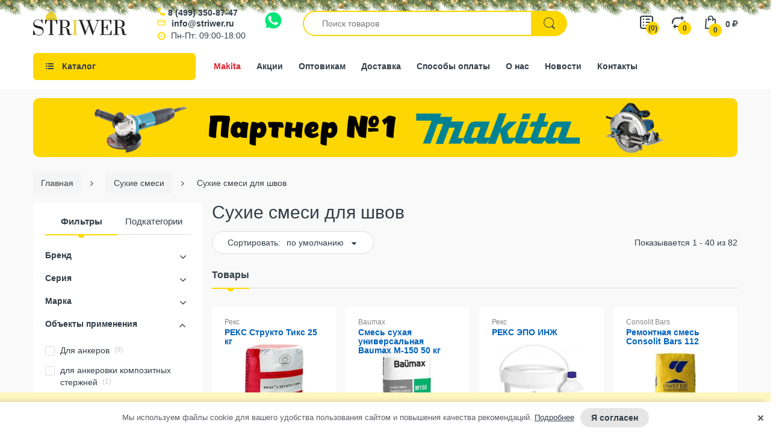

--- FILE ---
content_type: text/css
request_url: https://static.insales-cdn.com/assets/1/4273/10571953/1766767458/theme-catalog.css
body_size: 5608
content:
.pagination{margin:0;border-radius:0}.pagination>li>a,.pagination>li>span{border:none;padding:0 6px;color:#333e48;background:0 0;line-height:40px}.pagination>li>a .fa,.pagination>li>span .fa{font-size:13px}.pagination>li>a:focus,.pagination>li>a:hover,.pagination>li>span:focus,.pagination>li>span:hover{background:0 0;color:#fed700}.pagination>li.disabled{display:none}.pagination>li.active>a,.pagination>li.active>span{background:0 0;color:#fed700}.pagination>li.active>a:focus,.pagination>li.active>a:hover,.pagination>li.active>span:focus,.pagination>li.active>span:hover{background:0 0;color:#fed700}.pagination>li:focus>a,.pagination>li:focus>span,.pagination>li:hover>a,.pagination>li:hover>span{background:0 0;color:#fed700}.available{color:#5bb300;font-weight:600}.not-available{color:#fed700}.pagination-holder{width:100%;display:table;margin:30px 0 0}.pagination-holder .pagination{border-radius:0;margin:0 auto;display:block;background:0 0;padding:25px 0 0;text-align:center;border-top:1px solid #ddd}.pagination-holder .pagination>li{margin:0 1px 5px;display:inline-block}.pagination-holder .pagination>li>a,.pagination-holder .pagination>li>span{display:block;padding:0;line-height:33px;min-width:35px;height:35px;background:0 0;margin:0;font-size:14px;color:#333e48;border:1px solid #ddd;border-radius:50% 50% 50% 50%}.pagination-holder .pagination>li>a.disabled,.pagination-holder .pagination>li>span.disabled{opacity:.7;cursor:no-drop;display:none}.pagination-holder .pagination>li .next,.pagination-holder .pagination>li .prev{font-size:14px;width:auto;border:none}.pagination-holder .pagination>li .next:hover,.pagination-holder .pagination>li .prev:hover{background:0 0;color:#fed700}@media (min-width:1025px){.pagination-holder .pagination>li:hover>a,.pagination-holder .pagination>li:hover>span{color:#333e48;border-color:#fed700;background:#fed700}}.pagination-holder .pagination>li.active>a,.pagination-holder .pagination>li.active>span{color:#333e48;border-color:#fed700;background:#fed700;font-weight:700}.pagination-holder .pagination>li:last-child{float:right}.sb-filter-wrapper .sbw-filter .sbf-title .clear-filter{text-transform:capitalize;cursor:pointer;font-weight:400}.sb-filter-wrapper .sbw-filter .sbf-title span{cursor:pointer}.sb-filter-wrapper .sbw-filter .sbf-title span i{display:none}.sb-filter-wrapper .sbw-filter .sbf-title span i:before{content:none}.sb-filter-wrapper .sb-filter-tag{overflow:auto}.sb-filter-wrapper .sb-filter-tag li{margin:0 0 13px!important;line-height:20px}.sb-filter-wrapper .sb-filter-tag li a{position:relative;padding-left:25px;min-height:20px;display:inline-block;font-size:14px;word-break:break-word;color:#333e48}.sb-filter-wrapper .sb-filter-tag li a:before{content:"";position:absolute;display:block;left:0;top:3px;width:16px;height:16px;border:1px solid #ddd;border-radius:3px 3px 3px 3px;transition:all .35s ease 0s}@media (min-width:1025px){.sb-filter-wrapper .sb-filter-tag li a:hover{color:#333e48!important}.sb-filter-wrapper .sb-filter-tag li a:hover:before{background:#fed700;border:2px solid #fed700}}.sb-filter-wrapper .sb-filter-tag li.active>span{position:relative;padding-left:25px;min-height:20px;display:inline-block;color:#333e48;font-size:14px}.sb-filter-wrapper .sb-filter-tag li.active>span:before{content:"";position:absolute;display:block;left:0;top:3px;width:16px;height:16px;border:2px solid #fed700;background:#fed700;border-radius:3px 3px 3px 3px;transition:all .35s ease 0s}.sbw-filter>o,.sbw-filter>ul{list-style:none;margin:0;padding:15px}.sbw-filter>o li,.sbw-filter>ul li{margin:8px 0}.sbw-filter>o li a:hover,.sbw-filter>ul li a:hover{color:#888}.sbw-filter .price{color:#fed700}.sbw-filter .price-compare{color:#aaa}.sbw-filter .sb-title{padding:14px 15px;margin:0 0 25px}.sbw-filter>div .row{margin-bottom:15px}.sbw-filter>div .row:last-child{margin-bottom:0}.sbw-filter>div .sbf-title{color:#333e48;line-height:1.3;margin:0;padding:0;font-size:14px;font-weight:700}.sbw-filter>div .sb-filter.size .advanced-filters>li.advanced-filter{margin:0 10px 10px 0;display:inline-block;width:auto;float:left}.sbw-filter>div .sb-filter.size .advanced-filters>li.advanced-filter .advanced-filter--item{cursor:pointer;display:inline-block;padding:0 3px;min-width:30px;line-height:26px;text-transform:uppercase;text-align:center;font-weight:600;font-size:14px;border:2px solid #ddd}.sbw-filter>div .sb-filter.size .advanced-filters>li.advanced-filter .advanced-filter--item:after,.sbw-filter>div .sb-filter.size .advanced-filters>li.advanced-filter .advanced-filter--item:before{content:none}.sbw-filter>div .sb-filter.size .advanced-filters>li.advanced-filter .advanced-filter--item:hover{color:#fed700;border:2px solid #fed700}.sbw-filter>div .advanced-filters{list-style:none;margin:25px 0 0;padding:0}.sbw-filter>div .advanced-filters>li>a{position:relative;padding-left:23px}.sbw-filter>div .advanced-filters>li>.advanced-filter--item:before{content:'';border:1px solid #ddd;width:15px;height:15px;background:0 0;display:block;position:absolute;display:block;left:0;top:3px;border-radius:3px 3px 3px 3px;transition:all .35s ease 0s}.sbw-filter>div .advanced-filters>li>.advanced-filter--item:hover{color:#fed700!important}.sbw-filter>div .advanced-filters>li>.advanced-filter--item:hover:before{border-color:#fed700!important}.sbw-filter>div .advanced-filters>li.active-filter>.advanced-filter--item{color:#fed700!important}.sbw-filter>div .advanced-filters>li.active-filter>.advanced-filter--item:before{border-color:#fed700;background:#fed700}.sbw-filter>div .advanced-filters>li.advanced-filter{line-height:20px;margin-bottom:13px}.sbw-filter>div .advanced-filters>li.advanced-filter .advanced-filter--item{position:relative;padding-left:25px;min-height:20px;display:inline-block;font-size:14px;font-weight:400;color:#333e48}.sbw-filter>div .advanced-filters>li.advanced-filter .advanced-filter--item:before{content:"";position:absolute;display:block;left:0;top:3px;width:16px;height:16px;border:1px solid #ddd;border-radius:3px 3px 3px 3px;transition:all .35s ease 0s}@media (min-width:1025px){.sbw-filter>div .advanced-filters>li.advanced-filter .advanced-filter--item:hover:before{border-color:#fed700}}.sbw-filter>div .advanced-filters>li.advanced-filter.af-color{border:none;padding:0;float:none;margin:0 10px 10px 0;width:30px;height:30px;line-height:30px;position:relative;cursor:pointer;float:left;display:block;border:1px solid #ddd;border-radius:50% 50% 50% 50%;box-shadow:0 0 0 0 #ddd inset;transition:all .35s ease 0s}.sbw-filter>div .advanced-filters>li.advanced-filter.af-color a{padding:0;position:relative;display:block;font-size:0;content:'';width:100%;height:100%;border-radius:50% 50% 50% 50%;border:1px solid #ddd}.sbw-filter>div .advanced-filters>li.advanced-filter.af-color .advanced-filter--item:before{content:none}@media (min-width:1025px){.sbw-filter>div .advanced-filters>li.advanced-filter.af-color:hover{box-shadow:0 0 0 0 #ddd inset}.sbw-filter>div .advanced-filters>li.advanced-filter.af-color:hover .advanced-filter--item{border:2px solid #fed700}}.sbw-filter>div .advanced-filters>li.advanced-filter.af-color.active-filter{box-shadow:0 0 0 0 #ddd inset}.sbw-filter>div .advanced-filters>li.advanced-filter.af-color.active-filter .advanced-filter--item{border:2px solid #fed700}.sbw-filter>div .advanced-filters>li.advanced-filter.active-filter .advanced-filter--item:before{border-color:#fed700}.sbw-filter>div .advanced-filters>li.advanced-filter.active-filter .advanced-filter--item:after{width:7px;height:7px;opacity:1}.filter-order-form{position:fixed;z-index:999999;left:0;top:0;height:100%;width:300px;padding:50px 20px 30px;overflow-y:auto;background:#fff;transform:translate(-300px,0);opacity:0;transition:all .45s cubic-bezier(.25,.46,.45,.94)}@media (max-width:300px){.filter-order-form{width:100%;padding-bottom:20px}}.filter-order-form .f-close,.filter-order-form .fof-close{text-align:center;cursor:pointer;background:#f5f5f5;border-radius:50% 50% 50% 50%;transition:all .35s ease 0s;width:35px;height:35px;line-height:35px;position:absolute;display:block;top:10px;right:10px}.filter-order-form .f-close:hover,.filter-order-form .fof-close:hover{background:#fed700;color:#333e48}@media (min-width:992px){.filter-sidebar.position-sidebar.style-normal .sb-filter-wrapper .f-close{display:none}}.filter-sidebar.position-sidebar.style-accordion .sb-filter-wrapper .accordion .sbf-title{position:relative;cursor:pointer;padding:3px 20px 3px 0}.filter-sidebar.position-sidebar.style-accordion .sb-filter-wrapper .accordion .sbf-title:before{content:'\f106';font-family:icons;font-size:14px;width:20px;height:20px;line-height:20px;text-align:center;position:absolute;display:block;top:2px;right:0;transition:all .35s ease 0s}.filter-sidebar.position-sidebar.style-accordion .sb-filter-wrapper .accordion.accordion-active .sbf-title:before{transform:rotate(180deg)}@media (min-width:992px){.filter-sidebar.position-sidebar.style-accordion .sb-filter-wrapper .f-close{display:none}}.filter-sidebar.position-body.style-toggle{position:relative;width:100%;display:none;padding:25px 15px 0;margin:0 auto 20px;background:#fff;box-shadow:0 0 10px rgba(0,0,0,.05)}.filter-sidebar.position-body.style-toggle .f-close,.filter-sidebar.position-body.style-toggle .sb-title{display:none}.filter-sidebar.position-body.style-toggle .sb-filter-wrapper{width:100%;display:table;vertical-align:top}.filter-sidebar.position-body.style-toggle .sbw-filter{width:25%;display:inline-block;vertical-align:top}@media (max-width:991px){.filter-sidebar.position-body.style-toggle .sbw-filter{width:33.33333%}}@media (max-width:767px){.filter-sidebar.position-body.style-toggle .sbw-filter{width:50%}}@media (max-width:575px){.filter-sidebar.position-body.style-toggle .sbw-filter{width:100%}}.filter-sidebar.position-body.style-toggle .sbw-filter>div .sb-filter{padding:0 15px;clear:none;float:none;display:inline-block;letter-spacing:0;vertical-align:top;border:none;margin:0 0 30px;width:100%}.filter-sidebar.position-body.style-toggle .sb-filter-tag{padding-bottom:10px;letter-spacing:-.31em;vertical-align:top}.filter-sidebar.position-body.style-toggle .sb-filter-tag li{padding:0 10px 0 0;display:inline-block;letter-spacing:0;vertical-align:top}@media (min-width:1200px){.filter-sidebar.position-body.style-toggle .sb-filter-tag li{width:16.666667%}}@media (max-width:1199px) and (min-width:992px){.filter-sidebar.position-body.style-toggle .sb-filter-tag li{width:20%}}@media (max-width:991px) and (min-width:768px){.filter-sidebar.position-body.style-toggle .sb-filter-tag li{width:25%}}@media (max-width:767px) and (min-width:556px){.filter-sidebar.position-body.style-toggle .sb-filter-tag li{width:33.333333%}}@media (max-width:555px){.filter-sidebar.position-body.style-toggle .sb-filter-tag li{width:50%}}.filter-sidebar.position-body.style-toggle .sb-filter-tag li:first-child{display:block;width:100%}.filter-sidebar.position-body.style-drawer{position:fixed;z-index:999999;left:0;top:0;height:100%;width:300px;padding:50px 20px 30px;overflow-y:auto;background:#fff;transform:translate(-300px,0);opacity:0;transition:all .45s cubic-bezier(.25,.46,.45,.94)}@media (max-width:300px){.filter-sidebar.position-body.style-drawer{width:100%;padding-bottom:20px}}.filter-sidebar.position-body.style-drawer .f-close,.filter-sidebar.position-body.style-drawer .fof-close{text-align:center;cursor:pointer;background:#f5f5f5;border-radius:50% 50% 50% 50%;transition:all .35s ease 0s;width:35px;height:35px;line-height:35px;position:absolute;display:block;top:10px;right:10px}.filter-sidebar.position-body.style-drawer .f-close:hover,.filter-sidebar.position-body.style-drawer .fof-close:hover{background:#fed700;color:#333e48}.filter-sidebar.position-body.style-drawer h5{font-size:20px;font-weight:400;text-transform:capitalize;border-bottom:1px solid #ddd;line-height:1.4;margin:0 0 35px;padding:0 0 10px;position:relative}.filter-sidebar.position-body.style-drawer h5:before{content:'';width:70px;height:2px;background:#fed700;position:absolute;display:block;left:0;bottom:-1px}.filter-sidebar.position-body.style-drawer .sbw-filter>div .sb-filter{margin:0 0 30px}.filter-sidebar.position-body.style-drawer .sbw-filter>div .sb-filter:last-child{border-bottom:none;padding-bottom:0}.group-toolbar .filter-icon,.group-toolbar .filter-of-icon{float:left;margin:0 4% 0 0;line-height:30px;padding:4px 0;cursor:pointer}.group-toolbar .filter-icon i,.group-toolbar .filter-of-icon i{margin-right:10px;font-weight:400;float:left;font-size:22px;color:#878787;transition:all .35s ease 0s}.group-toolbar .filter-icon i:before,.group-toolbar .filter-of-icon i:before{display:block;line-height:30px}.group-toolbar .filter-icon:hover i,.group-toolbar .filter-of-icon:hover i{color:#333e48}@media (max-width:991px){.templateCollection .left-column-container .f-close,.templateCollection .left-column-container .fof-close{text-align:center;cursor:pointer;background:#f5f5f5;border-radius:50% 50% 50% 50%;transition:all .35s ease 0s;width:35px;height:35px;line-height:35px;position:absolute;display:block;top:10px;right:10px}.templateCollection .left-column-container .f-close:hover,.templateCollection .left-column-container .fof-close:hover{background:#fed700;color:#333e48}}@media (max-width:991px) and (max-width:300px){.templateCollection .left-column-container{width:100%;padding-bottom:20px}}.templateCollection.order-sidebar-opened .filter-order-form,.templateCollection.order-sidebar-opened .filter-sidebar.position-body.style-drawer,.templateCollection.sidebar-opened .filter-order-form,.templateCollection.sidebar-opened .filter-sidebar.position-body.style-drawer{opacity:1;transform:translate(0,0)}@media (max-width:991px){.templateCollection.order-sidebar-opened .left-column-container,.templateCollection.sidebar-opened .left-column-container{opacity:1;transform:translate(0,0)}}.page-cata .subcategory{font-weight:500;margin:0 0 13px;border-bottom:1px solid #ddd;padding-bottom:11px;line-height:32px;position:relative}.page-cata .subcategory:before{content:'';width:100%;height:2px;background:#fed700;position:absolute;display:block;left:0;right:0;bottom:-1px}@media (max-width:767px){.page-cata .subcategory{font-size:22px}}.page-cata .subcategory:before{width:85px}.page-cata .subcategory-list{list-style:none}@media (min-width:992px){.page-cata .subcategory-list{margin-bottom:36px}}.page-cata .subcategory-list .category{height:100%;margin:0 0 15px;padding:15px;border:none}.page-cata .subcategory-list .category .category-image{margin:0 0 10px}@media (min-width:992px){.page-cata .subcategory-list .category.col-lg-3:nth-child(4n+1):before{content:none}.page-cata .subcategory-list .category.col-lg-4:nth-child(3n+1):before{content:none}.page-cata .subcategory-list .category.col-lg-6:nth-child(2n+1):before{content:none}}@media (max-width:991px) and (min-width:768px){.page-cata .subcategory-list .category.col-md-3:nth-child(4n+1):before{content:none}.page-cata .subcategory-list .category.col-md-4:nth-child(3n+1):before{content:none}.page-cata .subcategory-list .category.col-md-6:nth-child(2n+1):before{content:none}}@media (max-width:767px){.page-cata .subcategory-list .category.col-sm-3:nth-child(4n+1):before{content:none}.page-cata .subcategory-list .category.col-sm-4:nth-child(3n+1):before{content:none}.page-cata .subcategory-list .category.col-sm-6:nth-child(2n+1):before{content:none}}.page-cata .sidebar .sb-widget{overflow:visible}.page-cata .loading_img{text-align:center}.page-cata .loading_img i{font-size:30px}.page-cata .loading_img i:before{content:"\e834";font-family:icons;color:#fed700;-webkit-animation:fa-spin 2s infinite linear;animation:fa-spin 2s infinite linear}@media (max-width:991px) and (min-width:768px){.page-cata .col-lg-9 .cata-toolbar .grid-list .grid-4,.page-cata .col-lg-9 .cata-toolbar .grid-list .text{display:none}}@media (max-width:1199px) and (min-width:992px){.page-cata .col-lg-9 .cata-toolbar .grid-list .grid-4{display:none}}@media (max-width:991px) and (min-width:768px){.page-cata .col-12 .cata-toolbar .grid-list .grid-4{display:none}}.cata-image{margin:0 auto 30px}.cata-image img{width:100%}.cata-description{padding:0 0 30px;line-height:1.8;text-align:justify}@media (max-width:767px){.cata-description{display:none}}.wrap-cata-title{margin:0 0 15px}.wrap-cata-title h2{font-weight:500}@media (max-width:767px){.wrap-cata-title h2{font-size:22px}}.cata-toolbar{margin:0 0 20px;width:100%;display:table;position:relative;text-align:center}.cata-toolbar .filter-icon-order{float:left;line-height:38px;padding:0 4% 0 0;cursor:pointer}.cata-toolbar .filter-icon-order i{margin-right:7px;float:left;font-size:22px;color:#878787;transition:all .35s ease 0s}.cata-toolbar .filter-icon-order i:before{display:block;line-height:38px}.cata-toolbar .filter-icon-order:hover i{color:#333e48}.cata-toolbar .grid-list{float:left;margin-bottom:7px}.cata-toolbar .grid-list .text{float:left;line-height:38px;margin:0 10px 0 0;display:none}.cata-toolbar .grid-list .grid{margin:0 5px;float:left;text-align:center;border:none;cursor:pointer;font-size:0;background:0 0;color:#878787;height:38px;transition:all .35s ease 0s}@media (max-width:767px){.cata-toolbar .grid-list .grid.grid-2,.cata-toolbar .grid-list .grid.grid-3{display:none}}.cata-toolbar .grid-list .grid i{font-size:16px;line-height:38px;display:block}.cata-toolbar .grid-list .grid:first-child{margin-left:0}.cata-toolbar .grid-list .grid.active,.cata-toolbar .grid-list .grid:hover{background:0 0;color:#000}.cata-toolbar .pagination-showing{float:right;line-height:28px;padding:5px 0}@media (max-width:767px){.cata-toolbar .pagination-showing{display:none}}.cata-toolbar .filter{margin-right:40px;padding-bottom:20px;margin-bottom:-1px}.cata-toolbar .filter:hover>.dropdown-menu{display:block;z-index:11}.cata-toolbar .filter>a{border:1px solid #ddd;padding:9px 20px;font-size:14px;display:inline-block;width:140px;text-align:center}.cata-toolbar .filter>a i{float:right;margin-top:4px}.cata-toolbar .filter>a:hover{text-decoration:none;color:#333e48}.cata-toolbar .filter>.dropdown-menu{right:auto;left:15px;width:100%;padding:25px 30px}.cata-toolbar .filter .clear-filter{display:none}.cata-toolbar .sort-by{display:block;color:#333e48}@media (max-width:767px){.cata-toolbar .sort-by{float:right}}.cata-toolbar .sort-by .sort-by-inner{float:left;position:relative;padding:0 25px;background:#fff;border:1px solid #ddd;border-radius:25px 25px 25px 25px}@media (max-width:991px){.cata-toolbar .sort-by .sort-by-inner{float:none;display:inline-block}}@media (max-width:479px){.cata-toolbar .sort-by .sort-by-inner{padding-left:5px;padding-right:5px}}.cata-toolbar .sort-by .sort-by-inner label{float:left;line-height:36px;margin:0;color:#333e48}.cata-toolbar .sort-by .sort-by-inner #cata_sort_by{float:left;position:static}.cata-toolbar .sort-by .sort-by-inner #cata_sort_by:after{content:none}.cata-toolbar .sort-by .sort-by-inner #cata_sort_by button{float:left;border:none;height:36px;padding:0;background:0 0;line-height:36px;text-align:left;font-size:14px}.cata-toolbar .sort-by .sort-by-inner #cata_sort_by button a{color:#333e48}.cata-toolbar .sort-by .sort-by-inner #cata_sort_by button span{padding:0 10px;float:left;color:#333e48}@media (max-width:479px){.cata-toolbar .sort-by .sort-by-inner #cata_sort_by button span{padding-right:6px}}.cata-toolbar .sort-by .sort-by-inner #cata_sort_by button i{float:right;text-align:right;padding:0;content:none;line-height:38px;color:#333e48}.cata-toolbar .sort-by #sort_by_box{width:auto;min-width:175px;background:#fff;padding:0;list-style:none;border:1px solid #ddd;visibility:hidden;z-index:-99;display:block;transform:translate(10px,0);opacity:0;transition:opacity .3s ease-in-out;position:absolute;display:block;left:-1px;top:100%;right:-1px;transform:translate(0,10px);box-shadow:0 6px 12px rgba(0,0,0,.176)}@media (max-width:767px){.cata-toolbar .sort-by #sort_by_box{left:auto;right:0}}.cata-toolbar .sort-by #sort_by_box:before{content:'';height:2px;background:#fed700;position:absolute;display:block;left:-1px;top:-1px;right:-1px}.cata-toolbar .sort-by #sort_by_box li{padding:0 10px;text-align:left}.cata-toolbar .sort-by #sort_by_box li a{padding:4px 0;line-height:20px;display:block;transition:none;font-size:13px;color:#333e48}@media (min-width:1025px){.cata-toolbar .sort-by #sort_by_box li:hover{background:#f5f5f5}.cata-toolbar .sort-by #sort_by_box li:hover a{color:#333e48}}.cata-toolbar .sort-by #sort_by_box li.active{background:#f5f5f5}.cata-toolbar .sort-by #sort_by_box li.active a{cursor:pointer;color:#333e48}.cata-toolbar .sort-by.opened #sort_by_box{opacity:1;transform:translate(0,0);visibility:visible;z-index:99;transform:translate(0,0)}.cata-toolbar .show-by{display:inline-block;margin:0 0 10px 4%;position:relative}.cata-toolbar .show-by .show-by-button{border:none;padding:6px 20px;line-height:38px;background:#f5f5f5}.cata-toolbar .show-by #show-by-box{width:auto;min-width:85px;background:#fff;padding:10px 20px;display:block;visibility:hidden;z-index:-99;list-style:none;text-align:left;position:absolute;display:block;left:0;top:100%;right:0;transform:translate(0,10px);opacity:0;transition:all .35s ease}.cata-toolbar .show-by #show-by-box li{padding:0;margin-bottom:0;border-bottom:1px solid #ddd}.cata-toolbar .show-by #show-by-box li a{padding:8px 0;line-height:26px;display:block;transition:none;font-size:14px;color:#333e48}@media (min-width:1025px){.cata-toolbar .show-by #show-by-box li:hover a{color:#fed700}}.cata-toolbar .show-by #show-by-box li.active>span{padding:8px 0;line-height:26px;display:block;font-size:14px;color:#fed700}.cata-toolbar .show-by #show-by-box li.active a{cursor:default;color:#fed700}.cata-toolbar .show-by #show-by-box li:last-child{border-bottom:none}.cata-toolbar .show-by.opened #show-by-box,.cata-toolbar .show-by:hover #show-by-box{visibility:visible;z-index:99;opacity:1;transform:translate(0,0)}.cata-toolbar .top-pagination-holder{float:right;margin:5px 0}.cata-toolbar .top-pagination-holder>span{float:left;line-height:40px;padding:0 7px 0 0}.cata-toolbar .top-pagination-holder .pagination{float:left}.mobile-filter{text-align:center;color:#333e48;background:#f5f5f5;margin:0 auto;float:right;line-height:28px;padding:8px 25px;border-radius:50px 50px 50px 50px;transition:all .35s ease 0s}.mobile-filter .fa{margin-right:8px}.mobile-filter:hover{background:#fed700;color:#333e48}.subcollections .item{transition:all .3s;margin-bottom:25px;text-align:center;border:1px solid #ddd;border-radius:6px;overflow:hidden;background-repeat:no-repeat;background-size:contain;background-position:center center;display:block;height:160px;background-color:#fff;position:relative}.subcollections .item .item-title{transition:all .3s;background:rgba(0,0,0,.1);position:absolute;bottom:0;left:0;width:100%;padding:10px}.subcollections .item:hover{border-color:#fed700}.subcollections .item:hover .item-title{background:#fed700;color:#000}.sbw-filter .sbf-title{cursor:pointer;position:relative;padding-right:20px}.sbw-filter .sbf-title:after{transition:all .3s;font-weight:400;font-family:icons;font-size:18px;content:'\f105';position:absolute;transform:rotate(90deg);right:10px;top:0}.left-column-container .sb-widget{margin-bottom:25px}.left-column-container .sb-widget.filter-sidebar{margin-bottom:10px}.left-column-container .sb-widget.filter-sidebar .sb-filter-wrapper{padding-bottom:10px}.sbw-filter .advanced-filters{display:none;padding:6px 0 20px 0}.sbw-filter.is-open .advanced-filters{display:block}.sbw-filter.is-open .sbf-title:after{transform:rotate(-90deg)}#filter-sidebar .advanced-filter{position:relative}.submit-btn{cursor:pointer;height:auto;border:0;position:absolute;left:100%;top:-5px;padding:0 15px 0 10px;height:30px;background:#fed700;color:#fff;z-index:999;text-shadow:1px 1px 0 #d8ba13}.submit-btn:before{width:0;content:'';position:absolute;left:-10px;top:0;height:0;border-style:solid;border-width:15px 10px 15px 0;border-color:transparent #fed700 transparent transparent}.maincatalog--items .item-wrap{margin-bottom:15px}.maincatalog--items .item{transition:all .3s;text-align:center;display:block;padding:10px 10px 20px 10px;height:100%;background:#fff;border-radius:6px}.maincatalog--items .item span{display:block}.maincatalog--items .item .item-title{font-size:14px;font-weight:700}.maincatalog--items .item .item-title span{margin-left:4px;color:#ccc;font-weight:400}.maincatalog--items .item .item-img{margin-bottom:10px;height:200px;background-repeat:no-repeat;background-size:contain;background-position:center center}.maincatalog--items .item:hover{box-shadow:0 0 15px rgb(0 0 0 / 10%)}@media (min-width:991px){.pagination-holder{transition:all .3s;display:flex}.pagination-holder .pagination{border:1px solid #ddd;border-bottom:0;display:inline-flex}.pagination-holder .pagination .top-li{padding-left:10px;margin-left:10px;border-left:1px solid #ddd}.js-totop-show .pagination-holder{z-index:99;position:fixed;bottom:0;border-bottom:0;margin:0;border-top:0}.js-totop-show .pagination-holder .next-li{display:none}.js-totop-show .pagination-holder .pagination{padding:8px 12px;background:#fff}.js-totop-show .pagination-holder .pagination>li{margin-bottom:0}.pagination-holder #scroll-to-top{position:relative;bottom:0;left:0;right:0;width:35px;height:35px}#scroll-to-top a:before,.pagination-holder #scroll-to-top a{width:35px;height:35px;line-height:35px}}@media (max-width:991px){.left-column-container .sb-widget .sb-menu{border:0;border-radius:0}.left-column-container .side-group{margin-bottom:0!important}.left-column-container .sb-widget .sb-menu .sb-title,.sidebar .sb-widget .sb-menu .sb-title{padding:0}.left-column-container .sb-widget h5{font-size:15px;padding:0}.left-column-container .side-group .side-group--content{padding:0 0}.left-column-container .side-group .side-group--title{cursor:pointer;position:relative;padding:10px 25px 10px 0!important;display:block!important}.left-column-container .side-group .side-group--title:after,.sbw-filter>div .sbf-title:after{transition:all .3s;content:'\f105';font-family:icons;display:block;position:absolute;right:10px;top:5px;font-size:20px}.left-column-container .side-group .side-group--title:before{content:''!important;width:70px;height:2px;background:#fed700;position:absolute;display:block;left:0;bottom:-1px}.left-column-container .side-group.is-open .side-group--content{display:block}.left-column-container .side-group.is-open .side-group--title:after,.sbw-filter.is-open>div .sbf-title:after{transform:rotate(90deg)}#sidebar{margin-bottom:10px}.filter-reset{margin-bottom:15px}.filter-reset .btn{display:inline-block}.left-column-container .sb-widget h5{margin:0}.sbw-filter>div .advanced-filters{display:none}.sbw-filter.is-open>div .advanced-filters{display:block!important}.left-column-container .sb-widget.filter-sidebar{border-color:#f2f1f1;margin-bottom:10px}.left-column-container .sb-widget.filter-sidebar .sb-filter-wrapper{padding-bottom:10px}.sbw-filter>div .sbf-title{cursor:pointer;position:relative}.sbw-filter>div .sbf-title:after{font-size:12px;top:2px}}

.left-column-container .sb-widget ul {    list-style: none;padding: 0; margin:0}
.left-column-container .sb-widget .categories-menu>li {padding: 4px 0;border: 0;flex-wrap: wrap;align-items: center;display: flex;list-style: none;position: relative;width: 100%;}
.left-column-container .sb-widget .categories-menu li .dropdown-menu {    position: static;float: none;width: 100%;padding: 10px 0 4px;margin-top: 9px;border: none;border-top: 1px solid #ddd;box-shadow: 0 0 0 #fff;}
.left-column-container .sb-widget .categories-menu li .expand {position: absolute;display: block;top: 0;right: 0;width: 25px;height: 38px;line-height: 38px;text-align: center;cursor: pointer;font-size: 18px;transition: all .35s ease 0s;}
.left-column-container .sb-widget .categories-menu li .expand:before {content: '\f105';font-family: icons;display: block;transform: rotate(90deg);}
.left-column-container .sb-widget .categories-menu>li>a {flex: 1;    line-height: 20px;color: #333e48;word-break: break-word;transition:all 0.3s;}
.left-column-container .sb-widget .categories-menu>li.dropdown>.dropdown-menu:before{display:none;}
.left-column-container .sb-widget .categories-menu>li.dropdown>.dropdown-menu>li>a {padding-left: 18px;display: block;padding-top: 5px;padding-bottom: 5px;}
.left-column-container .sb-widget .categories-menu>li.dropdown.s-open>a {font-weight: 700;    padding-right: 25px;}
.left-column-container .sb-widget .categories-menu>li.dropdown.s-open>.dropdown-menu {display: block;z-index: 1;}
.left-column-container .sb-widget .categories-menu li a:hover {color: #333e48;font-weight: 700;}
.sbw-filter .advanced-filters {margin-bottom:0 !important}
.sbw-filter>div .advanced-filters{margin-top:25px;}
.left-column-container>div:last-child .sb-widget {margin-bottom:0}
.left-column-container .sb-widget.filter-sidebar .sb-filter-wrapper {padding-bottom:10px;}




--- FILE ---
content_type: text/css
request_url: https://static.insales-cdn.com/assets/1/4273/10571953/1766767458/custom.css
body_size: 30763
content:
html,body{height:100%;width:100%;}
body{min-width:320px;background:#fff;overflow:hidden;overflow-x:hidden;overflow-y:auto}
.loader{transition:all 0.3s;visibility:hidden;opacity:0;z-index:9991;width:188px;height:188px;margin:-94px 0 0 -94px;position:fixed;left:50%;top:50%;transform:scale(0.33)}.loader>i{font-style:normal;display:block;top:80px;left:93px;width:4px;height:30px;background:#888;-webkit-animation:fadeOut 1s linear infinite;animation:fadeOut 1s linear infinite;border-radius:10px;position:absolute}.loader>i:nth-of-type(1){-webkit-transform:rotate(0deg) translate(0,-60px);transform:rotate(0deg) translate(0,-60px);-webkit-animation-delay:-0.5s;animation-delay:-0.5s}.loader>i:nth-of-type(2){-webkit-transform:rotate(30deg) translate(0,-60px);transform:rotate(30deg) translate(0,-60px);-webkit-animation-delay:-0.4166666666666667s;animation-delay:-0.4166666666666667s}.loader>i:nth-of-type(3){-webkit-transform:rotate(60deg) translate(0,-60px);transform:rotate(60deg) translate(0,-60px);-webkit-animation-delay:-0.33333333333333337s;animation-delay:-0.33333333333333337s}.loader>i:nth-of-type(4){-webkit-transform:rotate(90deg) translate(0,-60px);transform:rotate(90deg) translate(0,-60px);-webkit-animation-delay:-0.25s;animation-delay:-0.25s}.loader>i:nth-of-type(5){-webkit-transform:rotate(120deg) translate(0,-60px);transform:rotate(120deg) translate(0,-60px);-webkit-animation-delay:-0.16666666666666669s;animation-delay:-0.16666666666666669s}.loader>i:nth-of-type(6){-webkit-transform:rotate(150deg) translate(0,-60px);transform:rotate(150deg) translate(0,-60px);-webkit-animation-delay:-0.08333333333333331s;animation-delay:-0.08333333333333331s}.loader>i:nth-of-type(7){-webkit-transform:rotate(180deg) translate(0,-60px);transform:rotate(180deg) translate(0,-60px);-webkit-animation-delay:0s;animation-delay:0s}.loader>i:nth-of-type(8){-webkit-transform:rotate(210deg) translate(0,-60px);transform:rotate(210deg) translate(0,-60px);-webkit-animation-delay:0.08333333333333337s;animation-delay:0.08333333333333337s}.loader>i:nth-of-type(9){-webkit-transform:rotate(240deg) translate(0,-60px);transform:rotate(240deg) translate(0,-60px);-webkit-animation-delay:0.16666666666666663s;animation-delay:0.16666666666666663s}.loader>i:nth-of-type(10){-webkit-transform:rotate(270deg) translate(0,-60px);transform:rotate(270deg) translate(0,-60px);-webkit-animation-delay:0.25s;animation-delay:0.25s}.loader>i:nth-of-type(11){-webkit-transform:rotate(300deg) translate(0,-60px);transform:rotate(300deg) translate(0,-60px);-webkit-animation-delay:0.33333333333333337s;animation-delay:0.33333333333333337s}.loader>i:nth-of-type(12){-webkit-transform:rotate(330deg) translate(0,-60px);transform:rotate(330deg) translate(0,-60px);-webkit-animation-delay:0.41666666666666663s;animation-delay:0.41666666666666663s}
.js-popup-show .popup.shown{z-index:999;top:0;left:0;opacity:1;visibility:visible}.js-popup-show .popup.shown .c{transform:scale(1);margin-top:0;opacity:1}.js-loader-show .loader{opacity:1;visibility:visible}
.index-tags-list {text-transform: lowercase;padding-top:20px;font-size:16px;}
.index-tags-list a {display:inline-block;border-radius:6px;transition:all 0.3s;background:#f3f3f3;text-decoration:none;color:#666;padding:8px 12px;margin:0 12px 12px 0;}
.index-tags-list a:hover{background:#fed700;}
.top-cart-holder {position:relative;}
.top-cart-holder .shipping-text {position:absolute;bottom:-23px;white-space:nowrap;right:0;}
.info-txt a {text-decoration:underline;}
.icon-phone {transition:none !important;}
.js-totop-show .top-cart-holder .shipping-text {display:none;}
.social-row-wrap {display:flex;align-items:center;justify-content:center;padding-top: 10px;border-top: 1px solid #c0a307;}
.social-row-wrap .cart-wrap {padding-right:10px;color:#000;}
.social-row-wrap a:hover{color:#000;}
.search-on-page {width:100%;display:flex;margin-bottom:35px;}
.search-on-page #bc-product-search {flex:1;margin-right:10px;}
 .product__depths {font-size:14px;margin:0 -15px;margin-bottom:25px;text-align:center;}
.copy__label {margin-bottom:6px;}
                                          .product__depths .label {margin-bottom:5px;}
                                          .product__depths .items {justify-content:center;display:flex;align-items:center;flex-wrap:wrap;}
                                          .product__depths .item {display:inline;margin:1px;}
                                          .product__depths .item__link {border:2px solid #ddd;height:30px;padding:0 4px;border-radius:6px;transition:all 0.3s;display:flex;align-items:center;}
                                          .product__depths .item__link:hover{color:#000;border-color:#888;}
                                          .product__depths .item__link.is-selected {color: #fed700;border-color:#fed700}

.header-contacts {
  position:relative;
}
.header-contacts .wa-contacts {
  position:absolute;
  right:20px;
  top:10px;
}
 .header-contacts .wa-contacts a {
  display:inline-block;
  transition:all 0.3s;
 }
 .header-contacts .wa-contacts a:hover{
  opacity:0.8;
 }
 

.product__series {text-align:left;margin:0 0 20px 0;}
.product__series .label {font-weight:700;}
.product__series .items {justify-content:flex-start}
.product__series .item {margin-right:3px;}
.product__series .item__link {height:36px;text-align:center;min-width:50px;line-height:36px;display:block;padding:0 12px;border-width:1px;font-size:14px;word-break: break-word;border-radius:4px;}


.collection__inner {display:flex;flex-direction:column;flex-wrap:wrap;}
.collection__inner .collection__products {order:1;}
.collection__inner .collection__descriptions {order:2;}
.header-contacts .worktime:before {float: left;margin-top: 2px;margin-right:5px;color: #fed700;font-size: 15px;width: 22px;}

.short-description .li-production .props-value  {display:inline-flex;align-items:center;}
.short-description .li-production .props-value img {width:18px;margin-right:4px;}

.header-content .header-main {padding-top:10px;padding-bottom:20px;}
.collection-rating {color:#666;background:#fff;border-radius:6px;margin-bottom:35px;align-items:center;display:flex;justify-content:center;padding:25px 20px;}
.collection-rating > * {margin:0 4px;}
.collection-rating .rating-value {background:#fed700;color:#000;border-radius:4px;padding:4px 8px;}
.collection-rating .rating i {cursor:pointer;}


.rouble{margin-left:-5px;}
.rouble:before{font-family:icons;font-weight:400;content:'\F158';font-size:90%;}
.rouble span {display:none;}
.js-render-preview .option-selector {margin-right:10px;}
.js-render-preview .rouble:before {font-size:27px;}
.title-wrapper--bold > * {font-weight:700;}
.title-wrapper > h2 {font-size:22px;}
.title-wrapper .btn:before{display:none;}
.index-page-title .page-title {text-align:center;}
.index-page-title .page-title .title-wrapper {margin-bottom:0 !important}
.index-content .title-wrapper h2 {font-size:22px;margin-bottom:0;}
.index-link-columns {padding-top:30px;margin-bottom:0px;}
.js-products-carousel .swiper-slide {padding-bottom:35px;}
  .index-link-columns ul {margin:0;list-style:none;}
  .index-link-columns ul li {margin-bottom:10px;}
.editor img {max-width:466px;max-height:346px;}
.editor ul, .editor ol {margin-bottom:25px;}
.editor .bg-grey {padding:25px;border-radius:10px;}
.editor h3, .editor .h3, .editor h2, .editor .h2, .editor h1, .editor .h1, .editor h4, .editor .h4 {margin-bottom:20px;}
.lazyload,.lazyloading{opacity:0}
.lazyloaded{opacity:1;transition:opacity 300ms}
.templateProduct .tab-content .tab-pane {height:auto;opacity:1;}
.index-catalog ul {list-style:none;padding:0;margin:0;}
.index-catalog ul li {margin-bottom:6px;}
.templateIndex .index-catalog {padding:40px 0px;position:relative;}
.templateIndex .index-catalog .editor-crop.croped .more {left: auto;right: auto;margin: 0 auto;width: 100%;text-align: center;}
.templateIndex .index-catalog .editor-crop.croped .more * {background:none;transition:all 0.3s;display:inline-block;height:46px;line-height:46px;padding:0 20px;border:1px solid #fed700;}
.templateIndex .index-catalog .editor-crop.croped .more *:before {transition:all 0.3s;border:0;}
.templateIndex .index-catalog .editor-crop.croped .more *:hover{background:#fed700;}
.templateIndex .index-catalog .editor-crop.croped .more *:hover:before{color:#666;}
.tab-content .tab-pane ol, .tab-content .tab-pane ul {padding-bottom:0;margin-bottom:20px;}
.templateProduct .tab-content p {margin-bottom:25px;margin-top:0;padding-top:0;}
.templateIndex .index-catalog .owl-carousel .owl-nav {z-index:999;top:60px;left:auto;right:auto;width:100%;height:0;}
.templateIndex .index-catalog .owl-carousel .owl-nav > button {transition:all 0.3s;width:26px;height:36px;border:1px solid #eae5e5;line-height:36px;text-align:center;}
.templateIndex .index-catalog .owl-carousel .owl-nav > button:hover{background:#fed700;border-color:#fed700;color:#666;}
.templateIndex .index-catalog .owl-carousel .owl-nav .owl-prev {float:left;}
.templateIndex .index-catalog .owl-carousel .owl-nav .owl-next {float:right;}

 .cookie-popup {transition:all 0.2s;background:#fff;box-shadow:-10px 0 10px rgba(0,0,0,0.2);padding:10px;font-size:13px;color: #5d5d64;position:fixed;right:0;width:100%;left:0;bottom:0;text-align:center;opacity:0;visibility:hidden;}
  .cookie-popup .container {display:flex;flex-wrap:wrap;align-items:center;justify-content:center;}
  .cookie-popup p {margin-bottom:0;}
  .cookie-popup a {text-decoration:underline;}
  .cookie-popup a:hover{text-decoration:none;}
  .cookie-popup .btn {height:32px;line-height:32px;padding:0 18px;font-size:14px;margin-left:10px;}
.cookie-popup.is-show {opacity:1;visibility:visible;z-index:9999;}
.cookie-popup--close {cursor:pointer;position:absolute;right:10px;top:50%;margin-top:-7px;}
@media (max-width:575px) {
  .cookie-popup {padding-top:20px;}
  .cookie-popup--close {left:5px;top:10px;bottom:0;right:0}
  .cookie-popup .btn {margin-top:10px;}
}
.templateIndex .index-catalog .index-col-group {padding:0 46px;}

 
#product-info, .product-info-inner {height:100%;}
.fl-a {display:flex;flex-direction:column;justify-content:space-between;}



.table-responsive {max-width:100%;overflow:hidden;overflow-x:auto;}
.table-responsive .table-responsive--inner {min-width:380px;}

.editor iframe {width:720px;height:480px;}
.delivery-tab-link {text-align:center;padding-top:15px;}
.delivery-tab-link .dd-wrap--text .i {padding-bottom:4px;cursor:pointer;border-bottom:1px solid #ccc;}
.delivery-tab-link .dd-wrap--text .i:hover{border-color:#fed700}
.delivery-tab-link .dd-wrap .dd {text-align:left;padding:20px;width:400px;top:20px;}
.delivery-tab-link .dd-wrap h2 {font-size:14px;line-height:normal;margin-bottom:6px;}

@media (min-width:1200px) {
 
  .block-special-product-v2 {height:100%;}
}
#scroll-to-top {display:none;}
@media (min-width:1560px) {
  #scroll-to-top {display:block;}
}

.pBox .pBox__group {margin-bottom:30px;padding-top:15px;}
.pBox .pBox__title, .pBox .pBox__title * {font-size:30px;font-weight:700;margin-bottom:30px;}


  @media (max-width:767px) {
    .recently-wrap {margin-bottom:20px;}
    .index-col-group .index-col-group--content {display:none;padding-bottom:20px;}
     .index-col-group.is-open .index-col-group--content {display:block;}
    .index-col-group .index-col-group--title {cursor:pointer;}
    .index-col-group .index-col-group--title:after {transition:all 0.3s;content: '\f105';font-family: icons;display: block;position:absolute;right: 10px;top: 5px;font-size: 20px;}
  }
 .categories-menu li a sup.count, .advanced-filter .count {vertical-align: sub;margin-left:4px;font-weight:400;color:#ccc;font-size:12px;}

.btn{display:inline-block;text-align:center;}
.filter-reset{padding-top:10px;}
.filter-reset .btn, .filter-submit .btn {width:100%;}
.wrap-cata-title h1 {font-size: 30px;font-weight: 500;}
.product-price .sku {color: #878787;font-size: 12px;margin-bottom:2px;}
.product-price .unit {font-size:13px;color: #878787}
.product-wrapper {height:100%;}
.product-wrapper .product-content .product-price.price-na {font-size:15px;}
.product-wrapper .product-content .price-cart-wrapper .add-cart-button .btn-add-cart, .product-wrapper .product-content .price-cart-wrapper .product-add-cart .btn-add-cart {background:#fed700;border-color:#fed700}
.product-wrapper .product-content .price-cart-wrapper .add-cart-button .btn-add-cart:hover, .product-wrapper .product-content .price-cart-wrapper .product-add-cart .btn-add-cart:hover {background:#e1c008;}
.templateProduct .tab-content table {margin-bottom:15px;}
.more-properties span {color:#fed700;display:inline-block;cursor:pointer;border-bottom:1px dashed #fed700}
.popup .btn.upc{text-transform:uppercase;}
.block-special-product.listing-sp{height:100%;}
.product-wrapper .product-name{line-height:15px;}
.product-wrapper .product-name.balance-true{position:relative;z-index:3;}
.product-wrapper .product-name.balance-true a{height:20px;overflow:visible;white-space:normal;text-overflow: unset;}
.footer-block ul.f-list li a:hover{font-weight:400}
.page-product .container .product {padding-bottom:25px;}
input.error {border-color:#F00 !important;color:#f00 !important}
.header-logo img {max-height: 40px !important;width:auto !important;max-width:100% !important;}
.add-to-compare:before{margin-right:5px;}
.btn{cursor:pointer;border:0;}
.product-simple-tab{margin-top:0;}
.product-wrapper .product-vendor{margin-bottom:0;}
.related-article-items .owl-stage-outer{padding-bottom:0}
.properties-table .property-value a {text-decoration:underline;color:#f2cf0d;}
.slideshow-01 .container-box{left:45%;max-width:580px;width:100%;}
.header-icons>ul>li a:hover {color:#666 !important;}
.product-label>span.label-new {background:#3bb523;}
.product-label>span.label-hit {background:#f00;color:#fff;}
.product-label>span.label-bystraya-dostavka{background:#15b015;font-weight:400;color:#fff;}
.product-label>span.label-pro{padding-top:1px;background:purple;font-weight:400;color:#fff;}
.product-label>span .icon {height:35px;display:block;width:auto;}
.product-label>span .icon::before{font-size:14px;display:block;width:auto;line-height:35px;}
.blog-items .item {padding:20px;}
.blog-items .item .item-inner {display:flex;align-items:center;}
.blog-items .item .item-inner .col-img {flex:0 0 150px;min-width:150px;}
.blog-items .item .item-inner .col-desc {padding-left:25px;flex:1}
.blog-items .item .date {font-size:12px;color:#ccc;margin-bottom:3px;}
.blog-items .item h2 {font-weight:500;font-size:20px;text-transform:uppercase;margin-bottom:15px;}
.blog-items .item h2 a {transition:all 0.3s;text-decoration:none;color:#333;}
.blog-items .item h2 a:hover {text-decoration:underline;color:#E2232D}
.blog-items .img a {width:150px;height:150px;display:flex;align-items:center;justify-content:center;border:2px solid #ccc;border-radius:6px;}
.blog-items .img img {max-width:100%;}
.article .date {color:#ccc;margin-bottom:15px;}
.article .editor {margin-bottom:30px;}
.layer{transition: all 0.2s;opacity: 0;visibility: hidden;background:/*#1e1e1e*/#fff;position:fixed;left:0px;top:0px;right:0px;bottom:0px;z-index:99}
.js-loader-show .layer{visibility:visible;opacity:0.7}
.js-show-menu .layer {opacity:0.87;visibility: visible;}
#shopify-section-header {position:relative;z-index:999}
.logo-footer img {max-width:200px}
.social-links{list-style:none;transition:all .3s;z-index:999;position:fixed;right:0;top:17.8%}
.social-links a{transition:all .3s;text-decoration:none;font-size:22px;color:#888;border:0;box-shadow:0 -4px 6px rgba(0,0,0,.1);margin-bottom:6px;background:#fff;white-space:nowrap;border-right:none;display:block;width:50px;height:50px;line-height:50px;text-align:center}

.social-links a.icon-facebook-3 {background:#485E97;color:#fff;}
.social-links a.icon-facebook-3:hover{background:#394b79;border-color:#394b79;}

.social-links a.icon-instagram {background:#9D1F88;color:#fff;}
.social-links a.icon-instagram:hover{background:#6b135c;border-color:#6b135c;}

.social-links a.icon-vkontakte {background:#567DB1;color:#fff;}
.social-links a.icon-vkontakte:hover{background:#3a5579;border-color:#3a5579;}
.social-links a.icon-telegram {background:#6CA4D4;color:#fff;}
.social-links a.icon-telegram:hover{background:#5892c3;border-color:#5892c3;}
.social-links a.icon-yahoo {background:#EB121C;color:#fff;}
.social-links a.icon-yahoo:hover{background:#af151c;border-color:#af151c;}

.nav-item {text-align:center;}

/*
.social-links a:hover{background:#f4d315;border-color:#f4d315;color:#fff}
*/


.js-hide-social .social-links{right:-60px}
.f-list.c2 {column-count:2;}
.partner-wrapper .widget-partner {padding:0 20px !important;}
.partner-wrapper .owl-dots {display:none}
.partner-wrapper .owl-carousel .owl-stage-outer {margin:0px !important;padding-bottom:0 !important;}
.partner-wrapper .partner-item {float:none;}
.partner-wrapper .partner-item > a {overflow:hidden;height:60px;display:flex;align-items:center;justify-content:center;}
.partner-wrapper .partner-item > a > span {display:inline-block;}
.partner-wrapper img.img-lazy {height:auto;width:auto;max-height:100%;position:relative;}
.related-items .owl-dots {display:none}
.breadcrumb {margin:0;}
.slideshow-01 .swiper-pagination {position:absolute;}
#scroll-to-top {z-index:99;right:auto;left:15px;}
 
.sidemenu-holder .navbar .navbar-collapse .menu-list>li {padding:0 26px 0 0;}
.sidemenu-holder .navbar .navbar-collapse .menu-list>li>a:hover {color:#e00 !important}
.top-bar .table-row .list-inline>li.globe a {display:flex;align-items:center;}
.top-bar .table-row .list-inline>li.globe .demo-icon {color:#fed700;font-size:22px;}
.content.editor h2, .content.editor h3, .content.editor h4, .content.editor ul, .content.editor ol {margin-bottom:20px;}
.p-warning{padding-top:15px;}
.templateProduct .tab-content p{margin-bottom:15px;}

 
.editor-crop.croped {position:relative;max-height:320px;overflow:hidden;}
.editor-crop.croped:before{background: -moz-linear-gradient(top,  rgba(255,255,255,0) 0%, rgba(255,255,255,0.93) 56%, rgba(255,255,255,0.93) 99%);background: -webkit-linear-gradient(top,  rgba(255,255,255,0) 0%,rgba(255,255,255,0.93) 56%,rgba(255,255,255,0.93) 99%);background: linear-gradient(to bottom,  rgba(255,255,255,0) 0%,rgba(255,255,255,0.93) 56%,rgba(255,255,255,0.93) 99%);filter: progid:DXImageTransform.Microsoft.gradient( startColorstr='#00ffffff', endColorstr='#edffffff',GradientType=0 );position:absolute;left:0;right:0;bottom:0;height:160px;z-index:9;content:'';}
.editor-crop.croped .more {position:absolute;left:0;bottom:15px;z-index:10;}
.editor-crop.croped .more > *:before{content:'Подробнее';color:#fed700;border-bottom:1px dashed #fed700;cursor:pointer;}
.editor-crop.croped.open {max-height:none;overflow:visible;}
.editor-crop.croped.open:before {display:none;}
.editor-crop.croped.open .more {position:relative;bottom:auto;top:auto;margin-top:20px;}
.editor-crop.croped.open .more > *:before {display:inline-block;content:'Свернуть';}
 

.templateIndex .editor-crop.croped {position:relative;max-height:320px;overflow:hidden;}
.templateIndex .editor-crop.croped:before{background: -moz-linear-gradient(top,  rgba(255,255,255,0) 0%, rgba(255,255,255,0.93) 56%, rgba(255,255,255,0.93) 99%);background: -webkit-linear-gradient(top,  rgba(255,255,255,0) 0%,rgba(255,255,255,0.93) 56%,rgba(255,255,255,0.93) 99%);background: linear-gradient(to bottom,  rgba(255,255,255,0) 0%,rgba(255,255,255,0.93) 56%,rgba(255,255,255,0.93) 99%);filter: progid:DXImageTransform.Microsoft.gradient( startColorstr='#00ffffff', endColorstr='#edffffff',GradientType=0 );position:absolute;left:0;right:0;bottom:0;height:160px;z-index:9;content:'';}
.templateIndex .editor-crop.croped .more {position:absolute;left:0;bottom:15px;z-index:10;}
.templateIndex .editor-crop.croped .more > *:before{content:'Подробнее';color:#fed700;border-bottom:1px dashed #fed700;cursor:pointer;}
.templateIndex .editor-crop.croped.open {max-height:none;overflow:visible;}
.templateIndex .editor-crop.croped.open:before {display:none;}
.templateIndex .editor-crop.croped.open .more {position:relative;bottom:auto;top:auto;margin-top:20px;}
.templateIndex .editor-crop.croped.open .more > *:before {display:inline-block;content:'Свернуть';}

.link-mobile .phone__popup {opacity:0;visibility:hidden;transition:all 0.3s;position:absolute;right:20px;top:30px;box-shadow:0 0 8px rgba(0,0,0,0.1);width:260px;border-radius:10px;z-index:1;background:#fff;padding:18px;}
.link-mobile.is-shown .phone__popup {top:50px;z-index:999;opacity:1;visibility:visible;}
.phone__group:first-child {margin-bottom:15px;}
.phone__group .phone__group_label {margin-bottom:5px;font-size:12px;font-weight:700;}
.phone__group .phone__group_phone {font-size:15px;}

@media (max-width:575px){

  .link-mobile .phone__popup {right:0;}
}

 
.editor a {color:#d3b408;text-decoration:underline;}
.editor a:hover {text-decoration:none;}
.product-wrapper .product-name.balance-true{height:20px;}
.product-wrapper .product-name.balance-true a{height:auto;display:inline-block;background:rgba(255,255,255,0.7);padding-bottom:4px;}
.breadcrumb>li{margin-bottom:4px;}
.breadcrumb>li>a {padding:0 13px;}

.pagination-holder {margin-bottom:25px;}
#footer-content .info-txt {font-size:13px;line-height:18px;padding-top:20px;border-top:1px solid #ddd}
.page-product .product-content-wrapper .group-cw .swt-type-button .swatch-element label {height:30px !important;line-height:28px;width:auto;padding:0 10px;border-radius:8px !important;-webkit-border-radius:8px !important;font-weight:400;transition:all 0.3s;}
.page-product .product-content-wrapper .group-cw .swt-type-button .swatch-element.is-active label{line-height:26px;}

.templatePage_404 .box-404-text {text-align:center;padding:50px 0;}
.page-product .product-content-wrapper .group-cw .swatch .swatch-element.is-disabled {opacity:0.4;}
.page-product .product-content-wrapper .group-cw .swatch .swatch-element.is-disabled label {cursor:not-allowed;}
#sidebar {position:relative;z-index:9;}
#sidebar .floatbox {position:sticky;position: -webkit-sticky;top:100px;}

.video-thumb{width:100%;border:0px;position:relative}
.video-thumb .video-thumb__poster {cursor:pointer;}     
.video-thumb .video-thumb__poster:before{content:'\f16a';text-indent:0px;color:#FF0000;display:block;z-index:9999;font-size:80px;line-height:80px;position:absolute;top:50%;left:50%;transition:all 0.3s;margin:-40px 0 0 -40px;font-family:'icons'}
.video-thumb .video-thumb__poster:hover:before {color:#fff;} 

.p-custom-links {font-size:16px;display:flex;}
.p-custom-links .item {margin-right:20px;}
.p-custom-links .item:last-child{margin:0;}
.p-custom-links .item a {display:flex;align-items:center;}
.p-custom-links .item a span {border-bottom:1px dashed #ccc;}
.p-custom-links .item a:before {font-size:18px;width:auto;margin-right:8px;}
.p-custom-links .item a.x2:before {font-size:24px;}
.p-custom-links .item a:hover span {border-color:#fed700}
.mobile-contacts {display:none;}
.embed-doc{padding:15px 0;}
.embed-responsive {position: relative;display: block;height: 0;padding: 0;overflow: hidden;}
.embed-responsive-16by9 {padding-bottom: 56.25%;}
.embed-responsive .embed-responsive-item, .embed-responsive embed, .embed-responsive iframe, .embed-responsive object, .embed-responsive video {position: absolute;top: 0;left: 0;bottom: 0;height: 100%;width: 100%;border: 0;}



.header-content .table-row .header-contacts .phone {display:flex;align-items:center;}
.header-content .table-row .header-contacts .phone a {margin-right:5px;}
.header-content .table-row .header-contacts .phone, .header-content .table-row .header-contacts .email {min-height:20px;font-weight:600;padding-top:2px;}
.header-content .table-row .header-contacts .phone .icon-phone {margin:0 0px 0 0}
.header-content .table-row .header-contacts a:before {float:left;margin-top:-1px;color:#fed700; font-size:15px;width:22px;}
.header-content .table-row .header-contacts .icon-mail:before {margin-right:6px;}
.header-content .table-row .header-contacts .email{padding-top:0;}
.header-content .table-row .header-contacts .email a:before {font-size:16px;}
.header-contacts .ico-link {/*margin-bottom:-18px;margin-left:4px;*/text-decoration:none;border:0;outline:none;}
.header-contacts .ico-link img {height:36px;transition:all 0.3s;}
.header-contacts .ico-link.ico-tg {margin-left:10px;}
.header-contacts .ico-link.ico-viber {margin-left:6px;}
.header-contacts .ico-link.ico-tg img, .header-contacts .ico-link.ico-viber img {height:26px;}
.header-contacts .ico-link:hover img {opacity:0.6;}



.product-reviews .reviews-list{padding-bottom:20px;border-bottom:1px solid #ddd}.product-reviews .reviews-list .item{padding-top:20px;margin-top:20px;border-top:1px solid #ddd}.reviews-list .item .item-header{margin-bottom:10px;display:flex;align-items:center}.reviews-list .item .item-header .avatar{text-align:center;line-height:46px;background:#e9e9e9;color:#666;margin-right:15px;width:46px;height:46px;border-radius:100%}.reviews-list .item .item-header .rating-wrap{display:flex;align-items:center}.reviews-list .item .item-header .rating-wrap .rating{margin-right:10px}.reviews-list .item .item-header .author{font-weight:700}.reviews-list .item .item-comment{line-height:22px}.product-reviews .reviews-form{display:none;width:50%;padding-top:30px}.product-reviews .reviews-form .h3{margin-bottom:20px}.product-reviews .reviews-form .tr{margin-bottom:15px}.product-reviews .reviews-form .tr label{display:block;margin-bottom:4px}.product-reviews .reviews-form .tr .input{width:100%}.product-reviews.open .reviews-form{display:block}.rating{font-size:20px}.rating i{display:inline-block;font-style:normal;margin:0 2px}.rating i:before{font-family:icons;display:inline-block;content:'\e819';color:#e0e0e0}.rating i.on:before{color:#ffc300}.rating-large{font-size:26px}
   .aq-wrapper .item  {margin-bottom:25px;}
          .aq-wrapper .item .item-question {font-size:18px;} 
          .aq-wrapper .item .item-question span {transition:all 0.3s;cursor:pointer;color:#868376;border-bottom:1px solid #868376}
          .aq-wrapper .item .item-question span:hover, .aq-wrapper .item.open .item-question span {color:#fed700;border-color:#fed700;}
          .aq-wrapper .item .item-answer {display:none;}
          .aq-wrapper .item.open  .item-answer {display:block;padding-top:10px;line-height: 22px;}
.page-product .product-content-wrapper .short-description a {color:#f2cf0d;text-decoration:underline;}
.slideshow-01 .image-layer-box {transform: translate(15%,0);}

.landing-action {padding-top:20px;margin-top:40px;border-top:1px solid #ddd;text-align:center;}
.landing-main, .landing-content {text-align:center;}
.landing-main ul li {margin-bottom:10px;}
.landing-main ul li a {text-decoration:underline;}
.landing-main ul li a:hover{text-decoration:none;}


.collection-reviews .reviews-list .item {padding-top:0;margin-top:0;margin-bottom:20px;padding-bottom:20px;border:0;border-bottom:1px solid #ddd}
.collection-reviews .reviews-list .item-comment {margin-bottom:10px;}
.collection-reviews .reviews-list .item a { }
.collection-reviews .reviews-list .item-product {font-weight:700;font-size:12px;}
.collection-reviews .reviews-list .item-product a {font-weight:400}
.collection-reviews .reviews-list .item:last-child {border:0}

.slideshow-01 > .bc-wrapper {position:relative;z-index:9}
.slideshow-01 > .shopify-section {position:relative;z-index:10;}
.home-benefits .banner-item {padding:20px 15px;text-align:center;}
.home-benefits .banner-item .image {height:140px;margin-bottom:15px;}
.home-benefits .banner-item .image .image-lazysize img {transition:all 0.3s;}
.home-benefits .banner-item:hover .image .image-lazysize img {margin-top:-10px;} 

 .main-banner-carousel {border-radius:28px;overflow:hidden;}
 .main-banner-carousel .swiper-slide {
  opacity:0 !important;
 }
  .main-banner-carousel .swiper-slide-active {
  opacity:1 !important;
 }
.section-search-banner .search-banner {background-repeat:no-repeat;background-position:center center;background-size:cover;}
.section-search-banner .search-banner--inner {min-height:340px;display:flex;align-items:center;justify-content:center;padding:50px 0;text-align:center;}
.section-search-banner .search-banner--title {line-height:44px;font-size:34px;color:#444;font-weight:700;}
.section-search-banner .search-banner--form {background:#fff;max-width:70%;margin:0 auto;padding:10px;border-radius:35px;}
.section-search-banner .search-banner--form form {display:flex;}
.section-search-banner .search-banner--form input[type=text]{flex:1;}
.section-search-banner .search-banner--form button{margin-left:10px;flex:0 0 74px;width:74px;min-width:74px;}

.search-banner--products .search-banner--inner {flex-direction:column}
.search-banner--products .search-banner--title {
  display:flex;
  align-items:center;
  flex-wrap:wrap;
  justify-content:center;
  margin-bottom:15px;
  font-size:30px;
  transition:all 0.3s;
  color:#000;
  }
  .search-banner--products .search-banner--title img {
    max-height:42px;
    margin:0 0 8px 10px;
    }

 
.search-banner--products .items {
  display:grid;
  width:100%;
  justify-content:center;
  align-items:Center;
  grid-template-columns: repeat(auto-fill,minmax(350px,1fr)); ;
  gap: 10px;
  padding:0;
}
.search-banner--products .items .item {
  display:flex;
  align-items:center;
  padding:20px 40px;
  font-weight:700;
  font-size:20px;
  background:#fff;
  height:128px;
  border-radius:8px;
  transition:all 0.3s;
  box-shadow:0 0 10px rgba(0,0,0,0.02);
  background-size: cover;
  background-repeat:no-repeat;
  background-position:center center;
}

 
.search-banner--products .items .item:hover {
  opacity:0.8;
}
.search-banner--products .items .item:hover .search-banner--title {
  color:#3F8697
}

.home-benefits .banner-item .t {font-size:16px;font-weight:600;margin-bottom:15px;}
a.false {color:#efcb00;border-bottom:1px dashed #efcb00}

 

 


.related_article_item {position:relative;text-align:center;}
.related_article_item .title-wrapper {text-align:left;}
.related-article-items .btn-wrap {padding-top:10px;} 
.related-article-items .item {padding:10px 10px 10px 10px;min-height:270px;background:#fff;border-radius:6px;}
.related-article-items .item .img {text-align:center;height:170px;line-height:170px;font-size:0;margin-bottom:10px;}
.related-article-items .item .img img {display:inline-block;max-width:100%;max-height:100%;}
.related-article-items .item .t {font-weight:700;margin-bottom:10px;}
.related-article-items .item .desc {padding-left:20px;}
.related-article-items .item .btn {display:inline-block;}


.related_item--top .related-article-items .item {border:2px solid #f6f6f6;}

.contact-form-wrapper--top {display:flex;}
.contact-form-wrapper--top .group:first-child{flex:0 0 70%}
.contact-form-wrapper--top .group:last-child{flex:0 0 30%;padding-left:20px;}


.nav_wrapper {align-items:center;padding-bottom:15px;}




.sidemenu {font-weight: 700;line-height: 25px;font-size: 14px;list-style:none;display: flex;flex-wrap: wrap;}
.sidemenu .sidemenu_item {padding: 0 26px 0 0;}
.sidemenu .sidemenu_item .sidemenu_item__link {color:#333e48}
.sidemenu .sidemenu_item--makita .sidemenu_item__link {color:#E1232E;font-weight:900}
.sidemenu .sidemenu_item.is-selected .sidemenu_item__link {text-decoration:underline;} 


.nav_wrapper {position:relative;}
.nav_wrapper .main-menu_col {position:unset}



.mainmenu, .mainmenu ul {list-style:none;}


@media (min-width: 992px) {
  .mainmenu_wrapper .mainmenu_btn {transition: all .35s ease 0s;background: #fed700;color:#333e48;padding: 10px 20px;line-height: 25px;font-weight: 700;display: block;position: relative;cursor: pointer;border-radius:6px;}
  .mainmenu_wrapper .mainmenu_btn:before{margin-right:14px;}
.mainmenu {opacity:0;visibility:hidden;z-index:-1;position:absolute;left:15px;right:15px;top:80%;transition:all 0.3s;}
.mainmenu .mainmenu_list {padding:15px 0;width:calc(25% - 20px);background:#fff;}
.mainmenu .mainmenu_item .mainmenu_item__dd--lvl-1 {min-height:100%;transition:all 0.3s;opacity: 0;visibility: hidden;transition: all 0.3s;width:calc(100% - 23%);top:0;left:22%;position: absolute;z-index:1; background:#fff;column-count:3;padding:30px;box-shadow:0 0 15px rgba(0,0,0,0.06)}  
.mainmenu .mainmenu_item--lvl_1.is-dd > .mainmenu_item__link .mainmenu_item__link-item:before{position:absolute;font-size:17px;left:20px;top:9px;font-family:'icons';content:'\f105'}
.mainmenu .mainmenu_item .mainmenu_item__dd .mainmenu_item {flex:0 0 25%}
.mainmenu .mainmenu_item:hover > .mainmenu_item__dd {opacity:1;visibility:visible;left:23%;}
.js-nav-open .mainmenu {top:100%;opacity:1;visibility:visible;z-index:999;}
}

.mainmenu .mainmenu_item {margin-bottom:4px;}
.mainmenu .mainmenu_item--lvl_1 > .mainmenu_item__link .mainmenu_item__link-item {position:relative;padding:11px 20px 9px 35px;display:block;border-left:5px solid #fff;}
.mainmenu .mainmenu_item--lvl_1:hover > .mainmenu_item__link .mainmenu_item__link-item, .mainmenu .mainmenu_item--lvl_1 > .mainmenu_item__link .mainmenu_item__link-item.is-selected {border-color:#fed700;background:#FAFAFA;}
.mainmenu .mainmenu_item .mainmenu_item__dd .mainmenu_item > .mainmenu_item__link {margin-bottom:12px;font-weight:700;}
.mainmenu .mainmenu_item .mainmenu_item__dd .mainmenu_item .is-selected {color:#fed700;text-decoration:underline;}
.mainmenu .mainmenu_item .mainmenu_item__dd .mainmenu_item  a:hover{text-decoration:underline;}
.mainmenu .mainmenu_item .mainmenu_item__dd .mainmenu_item .mainmenu_item__dd {margin-bottom:22px;margin-left:0;}
.js-nav-open .layer {opacity:0.87 !important;visibility: visible !important;background:rgba(189,189,189,0.45)} 
 .mainmenu .mainmenu_item.is-dd .mainmenu_item--heading {display:none}
@media (min-width: 992px) {
 /* col default */
.mainmenu .mainmenu_item.is-dd .mainmenu_item__dd--lvl-1 {width:50%;column-count:2}
/* col 1 */
.mainmenu .mainmenu_item.is-dd.drop-col-1 .mainmenu_item__dd--lvl-1 {width:25%;column-count:1}
/* col 2 */
.mainmenu .mainmenu_item.is-dd.drop-col-2 .mainmenu_item__dd--lvl-1 {width:50%;column-count:2}
/* col 3 */
.mainmenu .mainmenu_item.is-dd.drop-col-3 .mainmenu_item__dd--lvl-1 {width: calc(100% - 23%);column-count:3}

.mainmenu .mainmenu_item.is-dd .mainmenu_item--heading {display:block}
.mainmenu .mainmenu_item.is-dd .mainmenu_item--heading {margin-bottom:20px;}
.mainmenu .mainmenu_item.is-dd .mainmenu_item--heading a {color:#d6b91d;text-decoration:underline;}
}


.js-nav-open .layer {opacity:0.87 !important;visibility: visible !important;background:rgba(189,189,189,0.45)} 

.filters-list .group {padding-top:10px;}
.filters-list .group .t {font-weight:700;margin-bottom:4px;}
.filters-list .group-list {overflow:hidden;}
.filters-list .group-list .item {float:left;}
.filters-list .filters-list--item, .filter-clear a {cursor:pointer;transition:all 0.3s;font-size:13px;margin:0 4px 8px 0;display:inline-block;border:1px solid #dddd;border-radius:5px;padding:0 10px;height:26px;line-height:24px;}
.filters-list .filters-list--item:hover {border-color:#fed700;color:#fed700;}
.filters-list .filters-list--item.is-active{background:#fed700;border-color:#fed700;cursor:default}
.filters-list .filters-list--item.is-active:hover{color:#333e48}
.filters-list .item-clear a {border-color:#f00;color:#f00;}
.advanced-filter--item{cursor:pointer;}

.filter-clear {border-top:1px solid #ddd;padding-top:15px;margin-top:10px;}
.filter-clear a {border-color:#e7cb2f;color:#e7cb2f;}
.filter-clear a:hover{background-color:#fed700;border-color:#fed700;color:#333;}

.sbw-filter>div .advanced-filters>li.advanced-filter.disabled-filter {display:none;opacity:0.3;}
.sbw-filter>div .advanced-filters>li.advanced-filter.disabled .advanced-filter--item {cursor:not-allowed}

.article-heading {position:relative;padding:25px;min-height:300px;background-color:#fff4b8;margin-bottom:25px;text-align:center;justify-content:center;align-items:center;display:flex;background-size:cover;background-repeat:no-repeat;background-position:center center;}
.article-heading .inner {position:relative;z-index:4;color:#fff;background:rgba(0,0,0,0.8);width:70%;padding:30px;}
.article-heading .inner h1 {padding-bottom:20px;margin-bottom:20px;position:relative;color:#fff;}
.article-heading .inner h1:after {width:10%;height:1px;background:#fff;position:absolute;bottom:0;left:0;right:0;margin:0 auto;content:'';}
.article-heading .logo {position:absolute;left:15px;bottom:15px;z-index:3;width:156px;height:40px;background:url(logo_x2.png) no-repeat left top;background-size:contain;}
.article-heading .tools {color:#777;}
.article-heading .tools span {margin:0 10px;}
.article-heading .tools span:before{margin-right:4px;}
.page-sidebar {position:relative;}
.fblock {list-style:none;margin:0;counter-reset:item;border:4px solid #fed700;padding:15px;border-radius:8px;}
.fblock li {font-size:15px;padding:5px 0;display:flex;}
.fblock li span {cursor:pointer;line-height:normal;font-weight:700;/*border-bottom:1px dashed #ccc;*/display:inline-block;padding:9px 0 0 0px;}
.fblock li:before {flex: 0 0 40px;margin-right:10px;content: counters(item, ".") " ";width:40px;display:block;border-radius:100%;height:40px;font-weight:600;background:#fed700;text-align:center;line-height:40px;font-size:16px;color:#333; counter-increment: item}
/*.fblock li.active span {color:#fed700;border-color:#fed700;}*/

.header-content .searchbox .form-control{color: #333e48;}
.contact-form {width:80%;}
.contact-form label {display:block;margin-bottom:6px;padding-left:20px;}
.contact-form .input {width:100%;}
.contacts-map iframe {width:100%;height:300px;}
.contacts-map a {text-decoration:underline;}
.contacts-reviews {overflow:hidden;margin-bottom:30px;} 
.contacts-reviews .contacts-reviews--banners {padding:15px 0;display:flex;align-items:center;margin-bottom:10px;}
.contacts-reviews .contacts-reviews--banners a:first-child {margin-right:10px;}
.contacts-reviews .contacts-reviews--banners a {transition:all 0.3s;}
.contacts-reviews .contacts-reviews--banners a:hover {opacity:0.6}
.title-wrapper h1 {font-size:22px;margin-bottom:0}
.index-content {padding-top:50px;}
.index-content h2 {font-size:18px;}
.vertical-menu .sidemenu-holder .navbar .navbar-collapse .main-nav>li.mega-menu .dropdown-menu .mega-sub-link>a.active,.vertical-menu .sidemenu-holder .navbar .navbar-collapse .main-nav>li.mega-menu .dropdown-menu .mega-sub-link>a:hover, .left-column-container .sb-widget .categories-menu>li.dropdown>.dropdown-menu>li>a.active{color:#fed700}
.vertical-menu .sidemenu-holder .navbar .navbar-collapse .main-nav>li.dropdown>.dropdown-inner>a.active{font-weight:700}
.editor table{border:0px;margin-bottom:15px;width:100%}
.editor table tr td,.editor table tr th{transition:background 0.3s;border:1px solid #CCC;padding:8px 12px;vertical-align:middle}.editor table tr th{background:#EEE;text-align:center}.editor table tr:hover td{background:#FBFBFB}

.vertical-navbar .dropdown-menu>li.active {background: #f5f5f5;}
#search {position:relative;z-index:10; }
ul.ajax_search-wrapper {   list-style: none;max-height:300px;overflow:hidden;overflow-x:hidden;overflow-y:auto;}

.ajax_search-container {border-bottom-right-radius: 17px;border-bottom-left-radius: 17px;display:none;padding: 20px;padding-top: 40px;box-shadow: 0 4px 6px rgba(0,0,0,0.2);position: absolute;left: 15px;right: 15px;top: 20px;z-index: 9;background: #fff;}
.ajax_search-wrapper .item {border-bottom:1px solid #ddd;}
.ajax_search-wrapper .item a {padding:10px 0;color:#333e48;transition:all 0.3s;align-items:center;display:flex;}
.ajax_search-wrapper .item a span {display:inline-block;}
.ajax_search-wrapper .item .img {flex:0 0 9%;padding-left:15px;}
.ajax_search-wrapper .item .img img {max-width:100%;max-height:100%;}
.ajax_search-wrapper .item .title {font-size:15px;flex:0 0 71%;padding:0 15px;}
.ajax_search-wrapper .item .price {padding-right:15px;text-align:right;font-size:15px;flex:0 0 20%}
.ajax_search-wrapper .item .marked {background:yellow;}
.ajax_search-wrapper .item a:hover{color:#333e48;background:#f7f7f7;}
.fixed-footer {display:none}

.page-career .page-heading {text-align:left;padding-left:0;}
.page-career .blog-items .item {padding-top:0;padding-bottom:30px;margin-bottom:30px;border-bottom:1px solid #f3f3f3;}
.page-career .blog-items .item p {margin:0;}
.page-career .blog-items .item:last-child{border:0;}
.page-career .blog-items .item .editor {margin-bottom:15px;}
.page-career h1.a-left {text-align:left;padding-left:0;}
.page-career-item .career-welcome {padding-bottom:40px;border-bottom:1px solid  #ddd;margin-bottom:40px;}
.page-career-item .other-vacancy h4 {margin-bottom:20px;}
.page-career-item .other-vacancy a {text-decoration:underline;}
.page-career-item .other-vacancy li {margin-bottom:6px;}
.page-career {padding-bottom:30px;}
.page-career .career-nav{border: 4px solid #fed700;padding: 15px;border-radius: 8px;}
.page-career .career-nav ul, .page-career .career-welcome .editor ul {list-style: none;margin: 0;counter-reset: item;}
.page-career .career-welcome .editor ul li {font-size:15px;padding:5px 0;display:flex;}
.page-career .career-welcome .editor ul li:before {flex: 0 0 40px;margin-right:10px;content: counters(item, ".") " ";width:40px;display:block;border-radius:100%;height:40px;font-weight:600;background:#fed700;text-align:center;line-height:40px;font-size:16px;color:#333; counter-increment: item}
.page-career .career-nav ul li {font-weight:700;padding:0px 10px;}
.page-career .career-nav ul li span {display:inline-block;padding:6px 0;}
.page-career .career-nav ul li span:hover {cursor:pointer;text-decoration:underline;}
.page-career .career-nav ul li.selected span {text-decoration:underline;}
.page-career .career-welcome .btns {padding-top:20px;}
.page-career .career-welcome .editor ul {padding:15px 0;}
.page-career .career-welcome .editor ul li {align-items:center;}
.page-career .sidebar {margin-bottom:25px;}
.page-about {height:100%;}
.page-about .box {width:100%;text-align:center;color:#fff;height:100%;background-position:center center;background-repeat: no-repeat;background-attachment:fixed;}
.page-about .box .box-inner {height:630px;padding:50px 0 70px 0;}
.page-about .box .box-header {margin-bottom:130px;}
.page-about .box .box-header .box-title {font-weight:700;text-transform:uppercase;    font-size: 60px;line-height: 70px;color:#fff;margin-bottom:25px;}
 
.page-about .box .item .item-img {margin-bottom:15px;}
.page-about .box .item .item-title {    font-size: 60px;line-height: 70px;margin-bottom:15px;}
.page-about .box .item .item-subtitle {font-size:16px;font-weight:700;color:#fed700;}
.page-about .box:before {content:'';display:block;background:rgba(255,255,255,0.12);z-index:2;position:absolute;left:0;right:0;height:100%;width:100%;top:0;}
.page-about .box {position:relative;text-shadow: 0 0 10px rgba(0,0,0,0.7);}
.page-about .box .container {position:relative;z-index:3;}
 


.left-column-container .sb-widget .categories-menu>li.dropdown>.dropdown-menu>li.dropdown>.dropdown-menu>li.dropdown>.dropdown-menu, .left-column-container .sb-widget .categories-menu>li.dropdown>.dropdown-menu>li.dropdown>.dropdown-menu>li.dropdown.s-open>.dropdown-menu, .left-column-container .sb-widget .categories-menu>li.dropdown>.dropdown-menu>li.dropdown>.dropdown-menu>li.dropdown>.dropdown-menu>li.dropdown>.dropdown-menu{border: none;margin:0;padding-left:30px;font-size:13px;}
.left-column-container .sb-widget .categories-menu>li.dropdown>.dropdown-menu>li.dropdown>.dropdown-menu>li.dropdown.s-open>.dropdown-menu, .left-column-container .sb-widget .categories-menu>li.dropdown>.dropdown-menu>li.dropdown>.dropdown-menu>li.dropdown>.dropdown-menu>li.dropdown.s-open>.dropdown-menu {display:block;z-index:1}


.left-column-container .sb-widget .categories-menu>li.dropdown>.dropdown-menu>li.dropdown>.dropdown-menu>li.dropdown>.dropdown-menu>li.dropdown .expand {font-size:15px;}
.left-column-container .sb-widget .categories-menu>li.dropdown>.dropdown-menu>li.dropdown>.dropdown-menu>li.dropdown>.dropdown-menu>li.dropdown.s-open>.dropdown-menu {padding:0 0 0 15px;}
.left-column-container .sb-widget .categories-menu>li.dropdown>.dropdown-menu>li.dropdown>.dropdown-menu>li.dropdown>.dropdown-menu>li.dropdown.s-open>.dropdown-menu li {padding-top:6px;}
.left-column-container .sb-widget .categories-menu>li.dropdown>.dropdown-menu>li.dropdown>.dropdown-menu>li.dropdown>.dropdown-menu>li.dropdown.s-open>.dropdown-menu li a {padding:0}



.left-column-container .sb-widget .categories-menu li.active>a, .left-column-container .sb-widget .categories-menu li.active .sub__link {color:#fed700; font-weight:700} 
.image-layer-slide {padding-top:50px}

@media (min-width:992px) {
.slideshow-01 .shopify-section {padding-left:28%;position:absolute;bottom:30px;right:0;}
}
.slideshow-01 .home-benefits .banner-item .t {font-size:14px;}

@media (max-width:1089px) {
  .slideshow-01 .shopify-section {padding-left:0;}
}

 .calculator .col-12 {margin-bottom:25px;}
  .calculator .calculator-subtitle {font-weight:600;font-size:18px;margin-bottom:20px;}
  .calculator-form {padding:45px;width:100%;max-width:380px;box-shadow: 0 4px 24px rgb(0 0 0 / 4%);border-radius:8px;}
  .calculator-form .calculator-form-title {font-weight:600;font-size:18px;padding-left:10px;margin-bottom:36px;}
  .calculator-form .calculator-form--row {margin-bottom:20px;display:flex;justify-content:space-between;}
  .calculator-form .calculator-form--col {flex:0 0 48%}
  .calculator-form .form-label {display:block;font-weight:700;margin-bottom:4px;padding-left:10px;}
  .calculator-form .form-control {width:100%;}
  .calculator-form .calculator-form--row.none{display:none;}
  .calculator-form .calculator-form--row-calculate {display:block;}
  .calculator-form .calc-result--text {padding-left:10px;margin-bottom:20px;font-size:16px;}
  .calculator-form .calc-result--text span {font-weight:700;} 
  .calculator-form.is-done .calculator-form--row-calculate {display:none;}
  .calculator-form.is-done .calculator-form--row-result {display:block;}
.sidemenu-holder .navbar .navbar-collapse .menu-list>li>a{display:flex;align-items:center;}
.sidemenu-holder .navbar .navbar-collapse .menu-list>li>a svg {margin-right:5px;}

  .page-actions .wrap-cata-title {margin-bottom:35px;}
  .actions-list .item {margin-bottom:30px;display:block;background-color:#f3f3f3;border-radius:10px;overflow:hidden;}
  .actions-list .item span {display:block;}
  .actions-list .item .item--desc {text-shadow: 0 0 10px rgba(0,0,0,0.7);transition:all 0.3s;text-transform:uppercase;color:#fff;font-size:20px;font-weight:300;background-repeat:no-repeat;background-position:center center;background-size:cover;height:220px;padding:20px 30px;display:flex;align-items:center;}
  .actions-list .item .item--desc-subtitle {font-weight:700;}
  .actions-list .item .item--date {padding:7px 30px}
  .actions-list .item .item--desc-btn {text-shadow:none;padding-top:10px;}
 .actions-list .item .item--desc-btn span {display:inline-block;}
  .actions-list .item .item--date::before {margin-right:5px;}
 .actions-list .item:hover {color:#333;} 
  .actions-list .item:hover .item--desc-btn span {background:#333e48;color:#fff;}
.actions-list .action-more {text-align:center;padding-top:15px;}

.index-actions {padding-top:30px;} 
.index-actions .actions-list .item {margin-bottom:0}

.product-grid-item .product-links-wrap {position:absolute;opacity: 0;top:150px;visibility: hidden;transition: all 0.3s;left: 25px;right: 25px;z-index:2;}

.product-grid-item .link-quickview {font-weight:700;margin-left:auto;margin-right:auto;margin-bottom:10px;border-radius:4px;display:block;cursor: pointer;transition: all 0.3s;background: rgba(255,255,255,0.7);border: 1px solid #ddd;padding: 0 12px;height: 40px;line-height: 40px;text-align:center;font-size:14px;}

/*
.product-grid-item .link-fastbuy {line-height:normal;height:40px;border:1px solid #e7c301;text-align:center;width:100%;display:block;border-radius:4px;background:rgba(254,215,0,0.68);}
.product-grid-item .link-fastbuy:hover {background:#fed700;color:#333e48;}
*/
.calc-link .calc-link--value {border:0;background:none;}
.link-button {border:0;background:none;font-size:12px;transition: all .35s ease 0s;outline: 0;background: rgba(0, 0, 0, 0) none repeat scroll 0 0;color: #333e48;}
.link-button:hover{color:#fed700;font-family: "Open Sans", sans-serif !important;font-weight:400;}
.btn[disabled]{background:#666 !important;color:#fff !important;}

.link.false {color:#fed700;border-bottom:1px dashed #333e48;}
 
.popup-fastbuy .msg {margin-bottom:15px;}
.popup-fastbuy .product-name {margin-bottom:10px;font-weight:700;}
.popup-fastbuy .fastbuy--total {padding-top:10px;margin-bottom:5px;}
.popup-fastbuy .fastbuy--total span {font-weight:700;}
.popup-fastbuy .tr-product-wrap {margin-bottom:15px;padding:12px;border-radius:5px;background:#fafafa;}
.popup-fastbuy .quantity {background:#fff;}
.page-product.layout-extended .product-content-wrapper .action-button {margin-top:12px;}
.page-product.layout-extended .product-content-wrapper .detail-price {text-align:center;}
.page-product .product-content-wrapper .product-price .price-sale {float:none;}
.fastbuy-wrap {padding:10px 0 0 17px;}
.fastbuy-wrap .link-fastbuy {border:2px solid #fed700;background:none;transition:all 0.3s;color:#fed700 !important;display:inline-block;cursor:pointer;}
.fastbuy-wrap .link-fastbuy:hover {color:#fff !important;background:#fed700;}
.action-button .fastbuy-wrap {padding-left:0;text-align:center;}
.page-product .product-content-wrapper .product-action .quantity-product {width:100%;text-align:center;}
.page-product .product-content-wrapper .product-action .quantity-product .item-quantity {text-align:center;position:relative;z-index:3;width:72px;margin:0 auto;}
.page-product .product-content-wrapper .product-action .quantity-product .quantity {padding:0 34px;max-width:140px;margin:0 auto;text-align:center;}
.page-product .product-content-wrapper .product-action .quantity-product .qty-inner {z-index:2;padding:5px 6px;position:absolute;left:0;top:0;right:0;width:100%;}
.page-product .product-content-wrapper .product-action .quantity-product .qty-inner .qty-up {margin:0;float:right;}
.page-product .product-content-wrapper .product-action .quantity-product .qty-inner .qty-down {float:left;}
.page-product.layout-extended .product-content-wrapper .group-cw .swatch {justify-content:center;display:flex;flex-wrap:wrap;align-items:center;}
.page-product.layout-extended .group-cw .swatch .swatch-element{margin-bottom:5px;}
.page-product .group-cw .swatch .header {min-width:1px;}
.page-product .product-content-wrapper .group-cw .swt-type-button .swatch-element label {margin-bottom:0;}
.page-product .product-content-wrapper #stock>span.stock {display:flex;align-items:center;}
.page-product .product-content-wrapper #stock>span.stock:before{font-family:'icons';content:'\E947';font-size:16px;margin-right:6px;}

.rating{font-size:20px}.rating i{display:inline-block;font-style:normal;margin:0 2px}.rating i:before{font-family:icons;display:inline-block;content:'\e819';color:#e0e0e0}.rating i.on:before{color:#ffc300}.rating-large{font-size:26px}


#stock>span.stock.out:before {
  content:'\E9A3' !important;
}

 

.gallery {height:340px;position:relative;}
.gallery .pad {display:flex;}
.gallery .preview{position:relative;order:2;flex:1;width:1%;text-align:center}
.gallery .preview .swiper-buttons {display:block;}
.gallery .preview .swiper-buttons .next {right:0;}
.gallery .preview .swiper-buttons .prev {left:0;}
.gallery .thumbs .swiper-slide:before {display:none;}
.gallery .thumbs .swiper-container {height:340px;}
.gallery .thumbs {position:unset;left:0;bottom:auto;top:auto;}
.gallery .thumbs-wrapper {margin-right:20px;height:100%;order:1;flex:0 0 66px;max-width:66px;width:66px;}
.gallery .thumbs .swiper-slide{border:2px solid #fff;position:relative;cursor:pointer;  }
.gallery .thumbs .swiper-slide .item {height:100%;}
.gallery .thumbs .swiper-slide img {max-height:100%;}
.gallery .thumbs .swiper-slide-thumb-active {border-color:#fed700}
.gallery .thumbs img {max-height:100%;max-width:100%;}


.p-page > .row {justify-content:center;display:flex;align-items:center;} 
.p-page .p-page--gallery {text-align:center;}
.p-page .p-page--details .page-heading {text-align: left;font-weight: 400;font-size: 25px;margin: 0 0 10px 0;padding: 0;}
.p-page .p-page--details .rating-links {margin-bottom:10px;}
.p-page .p-page--details .product-specs {margin: 0 0 20px;padding: 0 0 15px;line-height: 1.8;color: #878787;border-bottom: 1px solid #ddd;}

.p-page .p-page--details .product-prices .price {font-size: 30px;color: #333e48;}
.p-page .p-page--details .product-prices .price span {font-size:22px;}
.p-page .p-page--details .product-prices .btn {margin-right:20px;}


.dd-wrap {position:relative;}
.dd-wrap .dd-close {display:none;}
.dd-wrap, .dd-wrap span {display:inline-block;}
.dd-wrap .i {background:#fff;cursor:pointer;border-radius:100%;height:20px;transition:all 0.3s;width:20px;display:inline-flex;align-items:center;justify-content:center;color:#666;margin-left:3px;border:1px solid #ccc}
.dd-wrap .i:hover, .dd-wrap:hover .i {color:#000;border-color:#333;background:#fff;}
.dd-wrap .dd {animation: fadeInDown 0.3s;display:none;position:absolute;background:#fff;border-radius:6px;box-shadow: 0 16px 16px 0 rgba(0,0,0,.2), 0 2px 6px 0 rgba(0,0,0,.1);border-radius: 4px;left:-20px;padding:14px;color:#666;top:33px;width:320px;z-index:30;}
.dd-wrap .dd .dd-c {font-size:13px;line-height:16px;position:relative;}
.dd-wrap .dd .dd-c:before {display:block;content:'';width: 0;height: 0;border-style: solid;border-width: 0 8px 12px 8px;border-color: transparent transparent #ffffff transparent;position:absolute;left:11px;top:-26px;}
.dd-wrap:hover .dd{display:block;}
 
.dd-wrap--text .i {display:flex;align-items:center;border:0;margin-left:0;background:none;padding-left:0;padding-bottom:9px;transition:all 0.3s;border-radius:0;border:0;width:auto;height:auto;}
.dd-wrap--text .i span:after{position:absolute;bottom:7px;height:1px;width:100%;left:0;border-bottom:1px dashed #ccc;content:'';}
.dd-wrap--text .i:before{font-size:16px;margin-right:6px;}
.dd-wrap--text:hover .i {color:#000;border-color:#000;}
.dd-wrap--text .dd {padding:15px 15px;width:180px;left:auto;top:24px;right:0;}
.dd-wrap--text .dd .dd-c:before {display:none;}
 
.popup-preview .product-bottom {margin-bottom:20px;padding-bottom:20px;border-bottom: 1px solid #ddd;display:flex;flex-wrap:wrap;align-items:center;}
.popup-preview .group-cw .swatch .swatch-element label {margin-bottom:0;}
.popup-preview .group-cw .swatch {margin-right:20px;}

.social-list {font-size:15px;}
.social-list .social-list--item {padding:4px 0;}
.social-list .social-list--item-value {transition:all 0.2s;display:flex;align-items:center;cursor:pointer;}
.social-list .social-list--item-value:before {transition:all 0.2s;font-size:12px;margin-right:8px;min-width:22px;display:inline-block;line-height:22px;width:22px;height:22px;border-radius:100%;background:#ccc;}
.social-list .social-list--item-value:hover {color:#ffc300}
.social-list .social-list--item-value:hover:before{background:#ffc300;color:#fff;}
.product-info-inner {position:relative;}


.share-product--links {z-index:6;position:absolute;right:33px;top:27px;}


@media (max-width: 1079px) {
  .share-product--links {top:12px;}
}


.warning-msg {background:#fff7c0;text-align:center;padding:25px 0;position:fixed;bottom:0;width:100%;left:0;right:0;z-index:999;}
.warning-msg .close {transition:all 0.3s;position:absolute;right:15px;top:20px;margin-top:-5px;cursor:pointer;}
.user-tool-links {font-size:13px;text-align:center;}
.user-tool-links .is-added {color:#e9ca23 !important}
.user-tool-links .add-to-wishlist {margin-left:8px;}
.user-tool-links .add-to-wishlist:before {margin-right:5px;}
 /* effects */
.blur {-webkit-filter:blur(6px);-moz-filter:blur(6px);-o-filter:blur(6px);-ms-filter:blur(6px);filter:blur(6px)}
@-webkit-keyframes fadeIn{0%{opacity:0}100%{opacity:1}}
@keyframes fadeIn{0%{opacity:0}100%{opacity:1;}}
@-webkit-keyframes fadeOut{0%{opacity:1}100%{opacity:0}}
@keyframes fadeOut{0%{opacity:1}100%{opacity:0}}
@-webkit-keyframes fadeInDown{0%{opacity:0;-webkit-transform:translateY(-20px);transform:translateY(-20px)}100%{opacity:1;-webkit-transform:translateY(0);transform:translateY(0)}}
@keyframes fadeInDown{0%{opacity:0;-webkit-transform:translateY(-20px);-ms-transform:translateY(-20px);transform:translateY(-20px)}100%{opacity:1;-webkit-transform:translateY(0);-ms-transform:translateY(0);transform:translateY(0)}}
@-webkit-keyframes fadeInLeft{0%{opacity:0;-webkit-transform:translateX(-20px);transform:translateX(-20px)}100%{opacity:1;-webkit-transform:translateX(0);transform:translateX(0)}}
@keyframes fadeInLeft{0%{opacity:0;-webkit-transform:translateX(-20px);-ms-transform:translateX(-20px);transform:translateX(-20px)}100%{opacity:1;-webkit-transform:translateX(0);-ms-transform:translateX(0);transform:translateX(0)}}
@-webkit-keyframes fadeInRight{0%{opacity:0;-webkit-transform:translateX(20px);transform:translateX(20px)}100%{opacity:1;-webkit-transform:translateX(0);transform:translateX(0)}}
@keyframes fadeInRight{0%{opacity:0;-webkit-transform:translateX(20px);-ms-transform:translateX(20px);transform:translateX(20px)}100%{opacity:1;-webkit-transform:translateX(0);-ms-transform:translateX(0);transform:translateX(0)}}
@-webkit-keyframes fadeInUp{0%{opacity:0;-webkit-transform:translateY(6px);transform:translateY(6px)}100%{opacity:1;-webkit-transform:translateY(0);transform:translateY(0)}}
@keyframes fadeInUp{0%{opacity:0;-webkit-transform:translateY(6px);-ms-transform:translateY(6px);transform:translateY(6px)}100%{opacity:1;-webkit-transform:translateY(0);-ms-transform:translateY(0);transform:translateY(0)}}
.fadeIn{-webkit-animation-name:fadeIn;animation-name:fadeIn}
.fadeOut{-webkit-animation-name:fadeOut;animation-name:fadeOut}
.fadeInDown{-webkit-animation-name:fadeInDown;animation-name:fadeInDown}
.fadeInLeft{-webkit-animation-name:fadeInLeft;animation-name:fadeInLeft}
.fadeInRight{-webkit-animation-name:fadeInRight;animation-name:fadeInRight}
.fadeInUp{-webkit-animation-name:fadeInUp;animation-name:fadeInUp}


.wishlist-summary {padding-top:20px;border-top:1px solid #ddd;text-align:center;display:flex;justify-content:center;align-items:center;}
  .wishlist-summary .wishlist-action {flex:1;text-align:center;}
  .wishlist-summary .wishlist-action .btn {display:inline-block;width:20%;}
  .wishlist-summary .wishlist-total {min-width:154px;text-align:center;font-weight:700;margin-left:auto;font-size:16px;}

.p-page .link-stock-popup {margin-bottom:15px;font-weight:600;color: #5bb300;font-weight: 700;}
.p-page .link-stock-popup .stock.out {color:#f00;}
.group-cw {
	position: relative;
	display: block;
	width: 100%;
	margin: 0;
	clear: both
}

.group-cw .swatch {
	margin: 15px 0 0;
	position: relative
}

.group-cw .swatch .header {
	padding: 0 10px 0 0;
	display: block;
	margin: 0;
	line-height: 34px;
	color: #333e48;
	float: left;
	min-width: 80px
}

.group-cw .swatch .swatch-element {
	margin: 0;
	padding: 0;
	float: left
}

.group-cw .swatch .swatch-element label {
	min-width: 35px!important;
	height: 35px!important;
	line-height: 32px;
	position: relative;
	margin: 0 5px 5px 0;
	text-align: center;
	color: #333e48;
	font-size: 13px;
	word-break: break-word;
	white-space: normal;
	font-weight: 700;
	text-transform: none;
	cursor: pointer;
	background-color: transparent;
	background-repeat: no-repeat!important;
	background-position: center!important;
	background-size: cover;
	border: 1px solid #ddd;
	border-radius: 0;
	box-shadow: 0 0 0 0 #fff inset
}

.group-cw .swatch .swatch-element label:before {
	position: absolute;
	display: block;
	left: 0;
	top: 0;
	width: 100%;
	height: 100%;
	cursor: pointer
}

.group-cw .swatch .swatch-element.active label {
	box-shadow: none;
	cursor: default;
	border: 2px solid #fed700;
	color: #fed700;
	box-shadow: 0 0 0 0 #fff inset
}

.group-cw .swatch .swatch-element.circle label {
	border-radius:6px;padding:0 10px;
}

.group-cw .swatch .swatch-element.circle label:before {
	border-radius: 50% 50% 50% 50%;
}

.group-cw .swatch .swatch-element.img-true label {
	min-width: 35px!important;
	height: 35px!important
}

@media (min-width:1025px) {
	.group-cw .swatch .swatch-element:hover label {
		border: 2px solid #fed700;
		color: #fed700;
		box-shadow: 0 0 0 0 #fff inset
	}
}

.group-cw .swatch .swatch-element.soldout label {
	cursor: default;
	background-color: transparent!important;
	color: #333e48!important;
	border-color: #ddd!important
}

.group-cw .swatch .swatch-element.soldout label:before {
	cursor: default
}



@media (min-width:1025px) {
	.group-cw .swatch .swatch-element.soldout:hover label {
		cursor: default;
		background-color: transparent!important;
		color: #fed700;
		border: 1px solid #ddd
	}
	.group-cw .swatch .swatch-element.soldout:hover label:before {
		cursor: default
	}
}

.group-cw .swatch .swatch-element.colour:not(.soldout) input:checked+label {
	cursor: default;
	border: 2px solid #fed700
}

.group-cw .swatch .swatch-element.colour:not(.soldout) input:checked+label:before {
	cursor: default
}

  .header-navigation .table-row .wrap-horizontal-menu {display:flex;width:100%;align-items:center;}
  .header-navigation .table-row .wrap-horizontal-menu .horizontal-menu {float:none;flex:0 0 100%}
  .header-navigation .table-row .wrap-horizontal-menu .shipping-text {margin-left:auto;}
  .sidemenu-holder .navbar .navbar-collapse .menu-list>li>a {padding:0;}
  .sidemenu-holder .navbar .navbar-collapse .menu-list {display:flex;flex-wrap:wrap;}
  .sidemenu-holder .navbar .navbar-collapse .menu-list>li {float:none;}
  

.templateCart .summary {border-top:1px solid #ddd;padding-top:25px;}
.templateCart .summary .alert-wrap {padding-top:15px;text-align:right;}
.templateCart .summary .alert {border-radius:20px;display:inline-block}
.templateCart .summary .middle-col {text-align:center;}
.templateCart .summary .middle-col .btn {margin:0 4px;height:46px;display:inline-block;}
.templateCart .summary .total {text-align:right;}
.templateCart .summary .prices .total-price {font-size:18px;} 

.account-docs {padding-top:35px;margin-top:35px;border-top:1px solid #ccc}
.account-docs .sortable-filter {margin-bottom:25px;}
.account-docs .sortable-filter .sortable-filter--item {display:flex;align-items:center;}
.account-docs .sortable-filter .sortable-filter--item label {padding-right:10px;display:block;}
.account-docs .sortable-filter .sortable-filter--item select {flex:1}
.account-docs .account-docs--title {margin-bottom: 40px;text-align:center;font-weight: 400;font-size: 36px;}
.account-docs .sortable-footer {display:none;text-align:center;}
.account-docs .table.sortable thead a {color:#d3b408;border-bottom:1px dashed #d3b408;text-decoration:none;}
.account-docs .table.sortable tr th, .account-docs .table.sortable tr td {padding:15px 20px;}
.account-docs .table.sortable thead tr th:first-child{text-align:left;}
.page-cart .quantity {width:120px;padding-right:8px;}
.page-cart .quantity input { }
.template-checkout .fixed-footer {display:none !important}
.template-checkout.js-fixed-footer #page-body{padding-bottom:0 !important;}
.recently-wrap {min-height:139px;margin-top:25px;display:flex;justify-content:space-between;align-items:center;padding:20px;border-radius:20px;border:2px solid #ddd}
.recently-wrap .recently-item {flex:0 0 48%}
.recently-wrap .recently-item .recently-item--img {transition:all 0.3s;margin-bottom:15px;display:flex;justify-content:center;align-items:center;}
.recently-wrap .recently-item .recently-item--img img {height:32px;max-width:100%;max-height:100%;}
.recently-wrap .recently-item .recently-item--counter {margin-left:10px;background:#fed700;flex:0 0 32px;width:32px;height:32px;border-radius:100%;display:flex;justify-content:center;align-items:center;font-size:14px;color:#000;font-weight:700;}
.recently-wrap .recently-item .recently-item--text {text-align:center;font-size:13px;}






.recently-wrap .recently-item:hover .recently-item--img {margin-top:-10px;}

.templateCollection .recently-wrap {border:0;border-radius:6px;background:#fff;margin-bottom:16px;margin-top:16px;display:block;}
.templateCollection .recently-wrap .recently-item + .recently-item {padding-top:25px;}
.templateCollection .recently-wrap .recently-item:hover .recently-item--img {margin-top:0;} 
.templateCollection .related-article-items .item {min-height:auto;padding:15px;}
.templateCollection .related-article-items .item .img {height:auto;line-height:normal;}
.templateCollection #footer-content {background:#F8F8F8;}
.templateCollection .editor p {margin: .6em 0;}
.blogs-more{padding-top:10px;text-align:center;}
.blogs-more .btn {display:inline-block;}

@media (min-width:1025px) {
	.group-cw .swatch .swatch-element.colour:not(.soldout):hover label {border: 2px solid #fed700}
}






.group-cw .swatch:last-child {
	margin-bottom: 15px
}

  .fr_search .nav-item {margin-right:10px;}
                        .fr_search .tab-pane {display:none}
                       .fr_search .tab-pane.show {display: block;}
                      .fr_search {background:#fafafa;margin-bottom:25px;padding:20px;}
                      .fr_search .filters-list  {margin:0;}
                      .fr_search .fr_search--title {font-weight:700;margin-right:10px;}
                      .fr_search .fr_search--short  {display:flex;align-items:center;flex-wrap:wrap;overflow:hidden;}
                      .fr_search .fr_search--short .r_search--title {flex:0 0 100px} 
                      .fr_search .fr_search--short .fr_search--more {margin-left:auto;flex:0 0 100px}
                      .fr_search .fr_search--short .fr_search--more span {color:#e7cb2f;border-bottom:1px dashed #e7cb2f;cursor:pointer;}
                      .fr_search .fr_search--short .filters-list  {flex:1;}
                      .fr_search .fr_search--short .filters-list a {margin:4px;}
                      .fr_search .fr_search--detailed {padding-top:20px; }
                      .fr_search .fr_search--detailed {display:none;}
                      .fr_search.open .fr_search--detailed {display:block;} 
.fr_search--detailed  .tabs-links {margin-bottom:25px;}               
.related_item--top {padding:35px 0;}
.related_article_item {margin-bottom:40px;}
.related_article_item_first {margin-bottom:0}
.product-content-inner {min-height: 334px;} 
.page-product .product-content-wrapper .product-info-inner {min-height:502px;}
.product-triggers {min-height:127px;flex-wrap:nowrap;margin-top:30px;justify-content:space-around;}
.product-triggers .recently-item {flex:1;padding:0 10px;} 

.preview .swiper-slide {min-height: 340px;display:flex;align-items:center;justify-content:center;}

.index-actions-new {padding-top:30px;}
.index-actions-new .item {margin-bottom:30px;border-radius:30px;display:block;position: relative;display: block;width: 100%;padding: 0;overflow: hidden}
.index-actions-new .item .img {position:relative;overflow:hidden;border-radius:30px;transition:all 0.3s linear;display:block;background-position:center center;background-repeat:no-repeat;background-size:cover;}
.index-actions-new .item .img::before{display: block;content: "";padding-top: 75%} 
.index-actions-new .item .img::after{content:'';display:block;background:#000;position:absolute;left:0;top:0;right:0;bottom:0;width:100%;height:100%;transition:all 0.3s linear;opacity:0;}
.index-actions-new .item:hover .img{transform:scale(1.06)}
.index-actions-new .item:hover .img::after{opacity:0.35;}
.index-actions-new .item .img .t{z-index:9;color:#fff;font-size:16px;font-weight:700;text-shadow:0 0 3px rgba(0,0,0,0.4);position:absolute;bottom:0;left:0;width:100%;padding:20px;background:rgba(0,0,0,0.3);}


.index-actions-new .item .img .t:before {background: rgba(255,255,255,1);
background: -moz-linear-gradient(top, rgba(255,255,255,1) 0%, rgba(0,0,0,0) 100%);
background: -webkit-gradient(left top, left bottom, color-stop(0%, rgba(255,255,255,1)), color-stop(100%, rgba(0,0,0,0)));
background: -webkit-linear-gradient(top, rgba(255,255,255,1) 0%, rgba(0,0,0,0) 100%);
background: -o-linear-gradient(top, rgba(255,255,255,1) 0%, rgba(0,0,0,0) 100%);
background: -ms-linear-gradient(top, rgba(255,255,255,1) 0%, rgba(0,0,0,0) 100%);
background: linear-gradient(to bottom, rgba(255,255,255,1) 0%, rgba(0,0,0,0) 100%);
filter: progid:DXImageTransform.Microsoft.gradient( startColorstr='#ffffff', endColorstr='#000000', GradientType=0 );

position:absolute;left:0;top:0;width:100%;

}
 
.related_item {position:relative;}
.swiper-buttons>div{outline:0;background:#fed700;color:#666;font-size:18px;border-radius:100%;opacity:1;visibility:visible;color:#000;}
.swiper-buttons>div:before{font-size:22px;color:#333}
.swiper-buttons>div:hover:before{color:#fff}
.swiper-buttons .next{right:-20px}
.swiper-buttons .prev{left:-20px}

.index-catalog {position:relative;}
.index-catalog .swiper-buttons {top:80px;}
.index-catalog .swiper-buttons>div {border-radius:0;background:#fff;width: 26px;height: 36px;border: 1px solid #eae5e5;line-height: 36px;text-align: center;}
.index-catalog .swiper-buttons>div.prev {left:10px}
.index-catalog .swiper-buttons>div.next {right:10px}
.index-catalog .swiper-buttons>div:before {font-size:24px;line-height:36px;color:#878787;}
.index-catalog .swiper-buttons>div:hover{background:#fed700;border-color:#fed700;color:#878787;}



.title-wrapper .btn {padding:0 18px;top:4px;height:32px;line-height:32px;}

  .index-benefits2 {padding:25px 0 45px 0;}
  .index-benefits2 .title-wrapper {margin-bottom:40px;}
  .index-benefits2 .items {margin:0 -8px;text-align:center;display:flex;flex-wrap:wrap;justify-content:space-around;}
.index-benefits2 .item-wrap {flex:0 0 25%;max-width:25%;padding:0 8px;}
  .index-benefits2 .item {padding:15px 20px;height:100%;background:#f5f5f5;border-radius:8px;color:#333e48;position:relative;text-decoration:none;}
  .index-benefits2 .item span {display:block;}
  .index-benefits2 .item .item-icon {margin-bottom:10px;padding-bottom:10px;border-bottom:1px solid #dadada;display:flex;align-items:center;height:70px;}
  .index-benefits2 .item .item-icon--src {transition:all 0.4s;flex:0 0 60px;min-width:60px;width:60px;height:60px;background-position:center center;background-repeat:no-repeat;background-size:contain;}
  .index-benefits2 .item .item-desc { text-align:left;line-height:20px;font-size:14px;}
  .index-benefits2 .item .item-icon--title {text-align:left;color:#222;font-weight:700;padding-left:20px;}
  .index-benefits2 .item:hover .item-desc--title {transition:all 0.3s;/*color:#fed700*/}
  .index-benefits2 .item:hover .item-icon--src{}

.r_topBanner {
  margin-bottom:20px;
}
.r_topBanner .r_topBanner__image {
  width:100%;
}
.r_topBanner .r_topBanner__image img {
  width:100%;
  object-position: center center;
  object-fit: contain;
  border-radius:5px;
  overflow:hidden;
  transition:all 0.3s;
}
.r_topBanner a:hover img {
  opacity:0.7;
}
@media (min-width:768px){
  .r_topBanner .r_topBanner__image img {
    border-radius:10px;
  }
}


  .templateCollection .r_topBanner {
    padding-top:15px;
    margin-bottom:10px;
  }




.author-page .col-sidebar {position:relative;}
.author-page .author-info--wrapper {position:sticky;top:80px;}
.author-badge {margin-bottom:20px;display:flex;align-items:center;}
.author-badge .author-badge--img {border-radius:100%;flex:0 0 48px;min-width:48px;margin-right:15px;background-repeat:no-repeat;background-position:center center;background-size:cover;width:48px;height:48px;overflow:hidden;}
.author-badge .author-badge--desc {flex:0 0 1;}
.author-badge .author-badge--desc-title {font-weight:700;}
.author-badge .author-badge--desc-spec {font-size:13px;color:#888;}
.author-info {margin-bottom:25px;}
.author-info .author-info--img {width:146px;height:146px;background-repeat:nor-repeat;background-position:center center;background-size:cover;border-radius:100%;overflow:hidden;margin-bottom:15px;}
.author-info .author-info--spec {font-size:13px;color:#888;margin-bottom:15px;}
.author-info .author-info--img img {max-width:100%;}
.author-info .author-info--title {font-weight:700;margin-bottom:5px;}
.author-info .author-info--desc {margin-bottom:15px;}
.author-tags {margin-bottom:25px;}
.author-tags .author-tags--title {font-weight:700;margin-bottom:10px;}
.author-tags .author-tags--list a {text-decoration:underline;}
.author-tags .author-tags--list a:hover{text-decoration:none;}
.author-details .title-wrapper {margin-bottom:30px;}
.author-details .title-wrapper h3 {margin-bottom:0;}
.author-details .author-details--text {margin-bottom:30px;}
.author-details .author-details--text-img {margin-bottom:20px;}
.author-details .author-details--text-img img {max-width:100%;}  
.author-details .author-details--header {margin-bottom:35px;}
.author-details .author-details--header .author-details--header-title {margin-bottom:10px;} 
.author-details .author-details--header .author-details--header-spec {color:#888;font-size:18px;} 
.author-details .author-blog {margin-bottom:25px;}
.author-details .author-blog--items .item {margin-bottom:30px;display:flex;}
.author-details .author-blog--items .item .item-img img {max-width:100%;}
.author-details .author-blog--items .item .item-desc--title {font-weight:700;font-size:16px;margin-bottom:15px;}
.author-details .author-blog--more {text-align:center;}

.index-reviews {padding:20px 0 10px 0;}
.index-reviews .item-wrap {margin-bottom:10px;}
.index-reviews .item {height:100%;border:2px solid #fed700;border-radius:20px;padding:25px;}
.index-reviews .item .item-rating  {align-items:center;flex-wrap:wrap;display:flex;}
.index-reviews .item .item-rating--stars {flex:0 0 80%;}
.index-reviews .item .item-rating--value {flex:0 0 20%;font-size:30px;font-weight:700;text-align:right;}
.index-reviews .item .item-rating--desc {color:#888;padding-top:15px;margin-bottom:25px;}
 
.our-team--list .item-wrap.first2 .item  {max-width:450px;margin-left:auto;margin-right:auto;}
.our-team--list .item-wrap {margin-bottom:30px;}
.our-team--list .item .item-img {margin-bottom:10px;}
.our-team--list .item .item-img img {max-height:500px;}
.our-team--list .item .item-name {font-weight:700;font-size:15px;margin-bottom:2px;}
.our-team--list .item .item-desc {font-size:13px;color:#ccc;}



@media (min-width: 992px) and (pointer: fine){
  .product-grid-item:hover .product-links-wrap {opacity: 1;visibility: visible;top: 130px;}
  .product-grid-item .link-quickview:hover{background:#fff;}
}

@media (max-width: 1400px) {
   .page-about .box .box-header .box-title {font-size:40px;}
   .page-about .box .item .item-title {font-size:30px;}
   .page-about .box .box-inner {height:500px;} 
   .page-about .box .box-header {margin-bottom:60px;}
  .tab-pane .product-grid-item .product-links-wrap {top:100px;}
    .tab-pane .product-grid-item .link-quickview, .tab-pane .product-wrapper .product-content .product-button {font-size:11px}
  .section-search-banner .search-banner--title {font-size:30px;line-height:40px;}
}

@media (max-width: 1079px) {
   
  .author-badge--footer {display:none;}
} 


@media (min-width: 992px) {
 
  
  .fblock {position:sticky;}
  .page-sidebar.fixed .fblock {width: auto;z-index: 33; top: 80px;}
  .page-sidebar .fblock.maxScroll {position: absolute;left:15px;right:15px;bottom: 20px; top: unset;}
  .vertical-menu .sidemenu-holder .navbar .navbar-collapse .main-nav {overflow-x:visible;overflow-y:visible;overflow:visible;}
   .vertical-menu .sidemenu-holder .navbar .navbar-collapse .main-nav>li {/*position:relative;*/}
  .vertical-menu .sidemenu-holder .navbar .navbar-collapse .main-nav>li.dropdown>ul.dropdown-menu {min-height:100%;} 
  .vertical-menu .sidemenu-holder .navbar .navbar-collapse .main-nav>li.dropdown>ul.dropdown-menu.drop-2col{width:650px;column-count:2;}  
}

@media (max-width: 991px) {
  .gallery .preview {width:100%;flex:none;height:auto;}
  .gallery {height:auto;}
  .gallery .pad {display:block;}
  .top-cart-holder .rouble {display:none}
  .recently-wrap {display:none !important}
  .gallery .preview .swiper-buttons{display:block}
   .share-product--links {top:25px;}
  .ajax_search-container{display:none !important}
  .vertical-menu .sidemenu-holder .navbar .navbar-collapse .main-nav>li.dropdown>ul.dropdown-menu  {border-radius:30px;height:100%;border:0;width:100%;min-height:auto;max-height:100%;overflow:hidden;overflow-y:auto;}
  .vertical-menu .sidemenu-holder .navbar .navbar-collapse .main-nav>li.dropdown:hover>.dropdown-menu {opacity:unset;transform:unset;}
  .vertical-menu .sidemenu-holder .navbar .navbar-collapse .main-nav>li.dropdown>.dropdown-menu {left:auto;right:auto;top:auto;display:none !important;min-height:none;;position:relative;visibility:visible;opacity:1;transform:none;box-shadow:none;}
  .vertical-menu .sidemenu-holder .navbar .navbar-collapse .main-nav>li.dropdown.open>.dropdown-menu{display:block !important}
  .top-cart-holder .shipping-text {display:none;}
  .index-benefits2 .item {flex:0 0 48%}
  .author-info .author-info--img {margin:0 auto 20px auto;}
  .author-page .author-info--wrapper {text-align:center;}
  .author-details .author-blog--items .item .item-img {margin-bottom:20px;}
  .author-details .author-blog--items .item .item-img img {max-height:180px;}
  
  .mainmenu .mainmenu_item .mainmenu_item__dd .mainmenu_item > .mainmenu_item__link {padding-right:30px;}
  .mainmenu_wrapper .mainmenu_btn {display:none;}
   .header_navigation {transition:all 0.3s;opacity:0;visibility:hidden;z-index:-1;position:fixed;overflow:hidden;overflow-y:auto;height:100vh;box-shadow:10px 0 10px rgba(0,0,0,0.1);width:40%;left:-20px;top:0px;background:#fff;padding:15px;z-index:999;}
  
  
  
  
  .header_navigation .catalog-header {position:relative;margin:-15px -15px 15px -15px;padding:15px 0 15px 15px;cursor:pointer;background:#fed700;color:#fff;}
  .header_navigation .catalog-header:before{content:'';display:block;width:118px;height:30px;background:url(logo_x2.png) no-repeat center center;background-size:cover;}
 
  .header_navigation .catalog-link:after, .header_navigation .catalog-header:after {z-index:1;position:absolute;width:26px;text-align:center;right:10px;top:50%;margin-top:-12px;font-size:20px;content: '\e9a3';font-weight:400;font-family: icons;color:#000}
 
  .header_navigation .catalog-link:after {display:none;}
  
  .header_navigation .catalog-link {position:relative;margin:0 -15px 0 -15px;padding:15px;display:flex;align-items:center;font-size: 16px;color:#222d4a;font-weight: 700;}
  .header_navigation .catalog-link:before{content: '\f008';font-family: icons;margin-right:10px;font-weight:400;font-size:20px}


  
  .header_navigation .static-menu_col {display:none;}
  
 
  .header_navigation .user-menu__list  {padding:10px 0;font-size:14px;margin:0;padding:0;list-style:none;}
  .header_navigation .user-menu__item {padding:10px 0;}
  
  .header_navigation .user-menu__link:before{margin-right:10px;font-weight:400;font-size:18px}
  .header_navigation .user-menu__item--sep {line-height:0;font-size:0;height:1px;padding-top:12px;padding-bottom:0;margin-bottom:12px;border-bottom:1px solid #d5d5d5;}
  .header_navigation .user-menu__item--top {font-weight:700;}
  .header_navigation .user-menu__link--action {padding: 2px 13px;border-radius: 24px; display: inline-flex;align-items: center;min-height: 28px;background-color:#e63323;color: #fff;}
  
  .header_navigation.is-show-catalog .catalog-header {display:none;}
  .header_navigation.is-show-catalog .catalog-link:after {display:block;}
  .header_navigation.is-show-catalog .catalog-link {margin-top:-15px;background:#fed700;}
  .header_navigation.is-show-catalog .static-menu_col  {display:none;}
  .header_navigation.is-show-catalog .mainmenu {display:block;}
  .header_navigation.is-show-catalog .user-menu {display:none;}
  
  .header_navigation .header-contacts {font-size:16px;font-weight:700;}
  .header_navigation .header-contacts a:before {font-weight:400;font-size:20px;margin-right:6px;}
 
  .header_navigation.is-show-sub-1 .catalog-header, .header_navigation.is-show-sub-1 .catalog-link {display:none;}
  
    .mainmenu .mainmenu_item .mainmenu_item__dd .mainmenu_item .is-selected {color:#000;}
  
  
  
  
  
  
   .header_navigation.is-show-sub-1 .mainmenu_item--lvl_1 {display:none;}
  .header_navigation.is-show-sub-1 .mainmenu_item--lvl_1.is-selected {display:block;}
   .header_navigation.is-show-sub-1 .mainmenu_item--lvl_1.is-selected > .mainmenu_item__dd--lvl-1 {display:block;}
  
  .mainmenu .mainmenu_item, .mainmenu .mainmenu_item .mainmenu_item__dd .mainmenu_item .mainmenu_item__dd {margin-bottom:0;}
  
  .mainmenu .mainmenu_item .mainmenu_item__dd {display:none;}
  .mainmenu .mainmenu_item .mainmenu_item__dd .mainmenu_item > .mainmenu_item__link {margin-bottom:0;}
  .mainmenu .mainmenu_item .mainmenu_item__link-item, .mainmenu .mainmenu_item--lvl_1 > .mainmenu_item__link .mainmenu_item__link-item {display:block;padding:0;margin-bottom:0;}
  .mainmenu .mainmenu_item .mainmenu_item__dd .mainmenu_item .mainmenu_item__dd, .mainmenu .mainmenu_item .mainmenu_item__dd {padding-left:0;}
  .mainmenu .mainmenu_item--lvl_1 > .mainmenu_item__link .mainmenu_item__link-item {border:0;}
  
  .mainmenu {padding-top:20px;}
  .mainmenu .mainmenu_item .mainmenu_item__link {position:relative;display:block;padding:7px 40px 7px 0;font-size:16px;font-weight:700;}
  
  
  
  .mainmenu .mainmenu_item.is-dd > .mainmenu_item__link .mainmenu_item__arrow {width:26px;cursor:pointer;text-align:center;display:block;position:absolute;right:0;top:50%;margin-top:-12px;}
  .mainmenu .mainmenu_item.is-dd > .mainmenu_item__link .mainmenu_item__arrow:after{font-size:20px;content: '\f105';font-weight:400;font-family: icons;color:#000}
 
  
  .mainmenu .mainmenu_item .mainmenu_item__link-item {position:relative;z-index:2;padding-right:25px;}
 
  .mainmenu .mainmenu_item.is-selected > .mainmenu_item__link {padding:18px 40px 18px 15px;font-size:16px;font-weight:700;margin:-15px -15px 15px -15px;background:#fed700;}

  .mainmenu .mainmenu_item .mainmenu_item__link-item:hover, .mainmenu .mainmenu_item .mainmenu_item__link-item:focus {color:#000;}
 
  .mainmenu .mainmenu_item.is-selected.is-dd > .mainmenu_item__link > .mainmenu_item__arrow {right:10px;}
  .mainmenu .mainmenu_item.is-selected.is-dd > .mainmenu_item__link > .mainmenu_item__arrow:after {content:'\e9a3';}
  
  
  .mainmenu .mainmenu_item--lvl_1:hover > .mainmenu_item__link .mainmenu_item__link-item, .mainmenu .mainmenu_item--lvl_1 > .mainmenu_item__link .mainmenu_item__link-item.is-selected {background:none;border:0;}
  
  .header_navigation.is-show-sub-1 .mainmenu, .header_navigation.is-show-sub-2 .mainmenu{padding-top:0;}
  .header_navigation.is-show-sub-2 .mainmenu_item--lvl_1.is-selected > .mainmenu_item__link {display:none}
  
  .header_navigation.is-show-sub-2 .mainmenu_item--lvl_2 {display:none;} 
  .header_navigation.is-show-sub-2 .mainmenu_item--lvl_2.is-dd.is-selected {display:block;}
  .header_navigation.is-show-sub-2 .mainmenu_item--lvl_2.is-dd.is-selected > .mainmenu_item__link {margin-bottom:20px;}
  
  
  
  
   .header_navigation.is-show-sub-2 .mainmenu_item__dd--lvl-2 {display:block;}
  .header_navigation .mainmenu_item--lvl_3 {padding:7px 0;font-size:16px;font-weight:700;}
  
  /* old */
  
  
  .mainmenu {display:none;}
  


 
  
  .header_navigation .row {margin:0;}
  .header_navigation .col-24, .header_navigation .container {padding:0;}
  .header_navigation .static-menu_col {background:#fdf1ae;padding:15px 20px;}
  .header_navigation .main-menu_col {margin-bottom:15px;}
  .header_navigation .sidemenu {display:block;}
   
  
  .js-nav-open .header_navigation {left:0;opacity:1;visibility:visible;z-index:999;}
  
   .header-department {position:fixed;left:0;top:0;right:0;z-index:999;} 
  .header-content .table-row .searchbox {opacity:1;visibility:visible;transition:all 0.15s;}
  .js-fixednav .header-content .table-row .searchbox {opacity:0;visibility:hidden;}
  body{padding-top:60px;}
  .header-main #search {display:none !important;}
  .searchbox-search {display:block;}
  
}

@media (min-width: 992px) {
  
  .header_navigation .catalog-link, .header_navigation .user-menu {display:none;}
  
}

.tags-list .t {border-top:1px solid #ddd;padding-top:20px;margin-top:20px;margin-bottom:20px;font-size:20px;}
.tags-list .items a {display:inline-block;}
.share {margin-top:20px;margin-bottom:20px;}

.delivery_map {margin-bottom:0;}
.delivery-page-container {background:rgba(255,216,0,0.08);}
.delivery-page-wrap {padding:45px 0;}
.delivery-block {background:#fff;border:1px solid #fed700;padding:25px;margin-bottom:30px;}
.delivery-block ul {list-style:none;padding:0;margin:0 0 20px 0;}
.delivery-block ul li {margin-bottom:6px;padding-left:20px;position:relative;}
.delivery-block ul li:before{content: "";display: block;position: absolute;width: 7px;height: 7px;top: 9px;left: 0;background-color: #fed700;border-radius: 50%;}
.delivery-block table tr:nth-child(odd) {background:#FBFBFB}
 .delivery-block table tr:hover td, .delivery-block table tr:hover th {background:#fed700}
.delivery-block  h2 {margin-bottom:25px;}

.delivery-block table tr th {width:45%;text-align:left;}
.sb-menu .categories-menu {margin-bottom:10px;}
.show-all-categorys {display:none;}
.show-all-params {margin-bottom:10px;}
.sb-menu--hidden .show-all-categorys span, .show-all-params span {font-weight:400;border-bottom:1px dashed #e8c815;cursor:pointer;color:#e8c815}
.sb-menu--hidden .show-all-categorys span:hover, .show-all-params span:hover{text-decoration:none;}
.left-column-container .sb-widget .sb-menu--hidden .categories-hide .categories-menu > li{display:none;}
.left-column-container .sb-widget .sb-menu--hidden .categories-hide .categories-menu > li.visible_li{display:flex;}
.sb-menu--hidden .categories-hide .show-all-categorys {display:block;}


/*
.left-column-container .side-params--hidden .show-all-params {padding-left:0;}
.left-column-container .side-params--hidden .filter-sidebar, .side-params--hidden .show-all-params {display:none;}
.left-column-container .side-params--hidden .sb-widget.visible_group, .side-params--hidden .show-all-params  {display:block;}
*/


.left-column-container .side-params--hidden .filter-sidebar, .left-column-container .show-all-params {display:none;}
.left-column-container .side-params--hidden .sb-widget.visible_group, .left-column-container .side-params--hidden .show-all-params {display:block;}
.left-column-container .filter-sidebar.none{display:none !important;}



.offer-link {cursor:pointer;display:flex;font-size: 12px;}
.offer-link .offer-link--check {cursor:pointer;padding-top:4px;}
.offer-link .offer-link--label {cursor:pointer;padding-left:0;color: #ccc;transition:all 0.3s;}
.offer-link .offer-link--label:hover{color:#888;} 
.offer-link.error .offer-link--label {color:#f00 !important;}
.editor-max{max-height:400px;overflow:hidden;overflow-y:auto;}
.popup-agree .agree-btns {padding-top:20px;display:flex;justify-content:space-between;}
.popup-agree .agree-btns .btn {flex:0 0 47%}

.templateCollection .wrap-breadcrumb, .templateSearch .wrap-breadcrumb {margin-top:0;padding-top:15px;}
.wrap-breadcrumb {margin-bottom:10px;}
.templateCollection #main-content, .templateSearch #main-content {margin-top:0px;background:#F9F9F9;}
.fr_search {padding:15px;border-radius:6px;background:#fff;}

.header-icons .link-mobile {display:none;}
.header-icons .link-desc {display:inline-block;}

.index-certificates, .index-smi {padding:30px 0;}



.index-smi .index-smi--items .item {position:relative;/*box-shadow: 10px 5px 30px 0px rgba(0,0,0,0.1);*/}
.index-smi .index-smi--items .item:after{content:'';position:absolute;bottom:-22px;left:20px;width: 0;height: 0;border-style: solid;border-width: 20px 30px 0 0;border-color:#fff4b7 transparent transparent transparent;}
.index-smi .index-smi--items .item-logo {margin-bottom:15px;} 
.index-smi .index-smi--items .item-logo img {max-height:64px;}
.index-smi .index-smi--items .item-desc {line-height:18px;margin-bottom:12px;}
.index-smi .index-smi--items .item-link a {color:#fed700;text-decoration:underline;}
.index-smi .index-smi--items .item-link a:hover{text-decoration:none;}

/*

.index-certificates .swiper-slide {transition:all 0.3s;padding:20px 20px;display:flex;align-items:center;height:auto;justify-content:center;}
.index-certificates .swiper-slide a {opacity:0.4;transition:all 0.3s;display:block;text-align:center;}
.index-certificates .swiper-slide img {transition:all 0.3s;} 
.index-certificates .swiper-slide-next {padding:0;}
.index-certificates .swiper-slide-next a {opacity:1;}
.index-certificates .swiper-slide-next img {max-width:100%;}
.index-certificates .swiper-slide a:hover {opacity:1}
*/
.index-certificates .nav-tabs {text-align:center;margin-bottom:30px;}
.index-certificates .nav-tabs li {margin:0 15px;}
.index-certificates .items {display:flex;flex-wrap:wrap;}
.index-certificates .items .cert-item {flex:0 0 25%;transition:all 0.3s;padding:20px 20px;display:flex;align-items:center;height:auto;justify-content:center;}
 

.alert-success,.alert-warning,.alert-error, .alert-empty{ font-size:14px;text-align:left;padding:20px 25px;margin-bottom:10px;border-left:5px solid transparent;border-radius:5px}
.alert-success{background-color:#f1f9f7;border-color:#e0f1e9;color:#1d9d74}
.alert-success a{color:#1d9d74}
.alert-warning{background-color:#F9F2CB;border-color:#F5E79E;color:#C09853}
.alert-warning a{color:#C09853}
.alert-error{background-color:#f2dede;border-color:#ebccd1;color:#B94A48}
.alert-error a{color:#B94A48}
.alert-empty {background-color: #fafafa;border-color: #e1e1e1;color: #7b7b7b;}
 
.group .social a {transition:all 0.3s;width:30px;font-size:16px;height:30px;line-height:30px;border-radius:100%;text-align:center;display:inline-block;margin-left:4px;background:#fed700;}
.group .social a:before, .group .social a:after{margin:0;}
.group .social a:hover{background:#000}


.reviews-page--list .title-wrapper, .reviews-page--form .title-wrapper {margin-bottom:35px;}
.reviews-list {margin-bottom:35px;}
.reviews-list .item {margin-bottom:30px;}
.reviews-list .item .item-author{color:navy;font-weight:700;margin-bottom:7px;}
.reviews-list .item .item-stats {align-items:center;display:flex;margin-bottom:7px;}
.reviews-list .item .item-stats .item-stats--rating {margin-right:7px;}
.reviews-list .item .item-stats .item-stats--date {color:#999;}
.reviews-page .form-col {position:relative;}
.reviews-page--form {position:sticky;top:130px;left:0;width:100%;}
.reviews-page--form .input-wrap {margin-bottom:20px;}
.reviews-page--form .input-wrap label {font-weight:700;display:block;margin-bottom:5px;}
.reviews-page--form .input-wrap .input {width:100%;}
.reviews-page--form .set-rating {margin-bottom:25px;}
.reviews-list .item .item-review--reply {margin-top:15px;margin-left:25px;border-left:4px solid #ccc;padding:0 0 0 20px;}
.reviews-list .item .item-review--reply .item-review--reply-title {font-weight:700;font-size:12px;margin-bottom:3px;}



.delivery_map {
    position: relative;
    margin-bottom: 50px;
}

.delivery_map .ymaps-2-1-76-control-popup-parent {
    overflow: hidden;
    border-radius: 20px;
    border: 2px solid #ddd;
}

.delivery_map .ymaps-2-1-76-control-popup-parent .ymaps-2-1-76-control-popup {
    max-width: 420px !important;
    width: 420px !important;
}

.delivery_panel {
    position: absolute;
    left: 10px;
    top: 210px;
    bottom: 20px;
    background: #fff;
    max-width: 100%;
    border-radius: 20px;
    border: 2px solid #ddd;
    width: 425px;
    padding: 0 20px 20px;
    z-index: 99;
}

.delivery_panel .title {
    font-weight: bold;
    margin: 20px 0 15px;
}

.delivery-type {display:flex;flex-wrap:wrap;}
.delivery-type__item {
    display:block;
    flex:0 0 31%;min-width:31%;
  
    margin: 0 2% 10px 0;
    border: 1px solid #eee;
    padding: 15px;
    text-align: center;
    font-size: 12px;
}

 

.delivery-type__item a {
    color: #000 !important;
}

.delivery-type__item img {
    height: 30px;
    fill: #555;
  margin-bottom:5px;
}

.delivery-type__item .delivery-list {
    display: none;
}

.delivery-type__cost {
    display: block;
    margin-top: 5px;
    background: #fed700;
    padding: 5px;
}

@media (max-width:500px) {
    .delivery_panel {
        position: static;
        border: 0;
    }

    .delivery-type__item {
        width: 47%;
        margin: 0 1% 10px;
    }
}



.pagination-holder {
    width: 100%;
    display: table;
    margin: 30px 0 0
}

.pagination-holder .pagination {
    margin: 0 auto;
    display: block;
    background: 0 0;
    padding: 25px 0 0;
    text-align: center;
    border-top: 1px solid #ddd;
 margin-bottom:0 !important
}

.pagination-holder .pagination>li {
    margin: 0 1px 5px;
    display: inline-block
}

.pagination-holder .pagination>li>a,
.pagination-holder .pagination>li>span {
    display: block;
    padding: 0;
    line-height: 33px;
    min-width: 35px;
    height: 35px;
    background: 0 0;
    margin: 0;
    font-size: 14px;
    color: #333e48;
    border: 1px solid #ddd;
    border-radius: 50% 50% 50% 50%;
}

.pagination-holder .pagination>li>a.disabled,
.pagination-holder .pagination>li>span.disabled {
    opacity: .7;
    cursor: no-drop;
    display: none
}

.pagination-holder .pagination>li .next,
.pagination-holder .pagination>li .prev {
    font-size: 14px;
    width: auto;
    border: none
}

.pagination-holder .pagination>li .next:hover,
.pagination-holder .pagination>li .prev:hover {
    background: 0 0;
    color: #fed700
}

@media (min-width:1025px) {

    .pagination-holder .pagination>li:hover>a,
    .pagination-holder .pagination>li:hover>span {
        color: #333e48;
        border-color: #fed700;
        background: #fed700
    }
}

.pagination-holder .pagination>li.active>a,
.pagination-holder .pagination>li.active>span {
    color: #333e48;
    border-color: #fed700;
    background: #fed700;
    font-weight: 700
}
.breadcrumb .swiper-slide {width:auto;}

.pagination-holder .pagination>li:last-child {
    float: right
}
.footer-logo .logo-site img.lazyloaded, .footer-logo .logo-site img {width:auto;}
.footer-inner {padding-top:25px}
.templateCollection .pagination-holder {display:flex;width:100%;}

.contacts__showroom {display:none;}
@media (min-width: 992px) {
  .header-content .table-row .header-logo {width: 13.5%;padding-right:0;}
.header-content .table-row .header-icons {width: 22%;}
  .header-content .table-row .searchbox {width:46%}
 
}
 @media (min-width: 1400px) {
   .contacts__showroom {display:block}
  }

.contacts__showroom .contacts__showroom_label::after {content:':'}
@media (max-width:1439px){
  .contacts__showroom {display:flex;align-items:center;}
  .contacts__showroom .contacts__showroom_label {order:2;margin-left:6px;}
  .contacts__showroom .contacts__showroom_label::before {content:'('}
  .contacts__showroom .contacts__showroom_label::after {content:')'}
  .contacts__showroom .contacts__showroom_phone {padding-top:0 !important;order:1;} 
}
.article .related_item {padding-bottom:15px;margin-bottom:30px;border-bottom:1px solid #ddd}
.article .related_item h3 {margin-bottom:0 !important;}
  .collection-tabs .nav-tabs {font-size:20px;margin-bottom:30px;}
.collection-tabs .nav-tabs li a {font-size:16px;}
.collection-tabs .nav-tabs .nav-item {margin-right:20px;}
.collection-tabs .tab-pan, .filters-liste {display:none;}
.collection-tabs .tab-pane.show {display:block;}

@media (max-width:575px){
  .product-wrapper .product-head .product-image {padding-top:55px}
  .product-wrapper .product-vendor {position:relative;z-index:4;}
  .product-wrapper .product-head .product-group-vendor-name {position:absolute;top:0;}
  .social-links,.up{display:none!important}
  .collection-rating > * {margin:6px 0;}
  .collection-rating .rating-value {max-width:60px;margin-left:auto;margin-right:auto;}
  .collection-rating {display:block;text-align:center;}

}


 
@media (max-width: 1080px) {
  .editor iframe {width:100%;}
}
@media (max-width: 991px) {
  .header-icons>ul>li:first-child {margin-right:0;}
  .reviews-page--form {padding-top:40px;}
  .social-links {display:none}
  .vertical-menu .sidemenu-holder .navbar .navbar-collapse .main-nav {border-radius:0;padding:0;margin:0;}
  .js-show-menu .header-navigation .table-row .vertical-menu .navigation .navbar {max-width: none;right: 0;width: 100%;border-radius:0 !important;visibility: visible;opacity: 1;z-index: 9999}
  .vertical-menu .sidemenu-holder .navbar .navbar-collapse .main-nav {padding-top: 15px}
  .vertical-menu .sidemenu-holder .navbar .navbar-collapse .main-nav>li>.dropdown-inner>span.expand {transition:all 0.3s;color:#fff;background:#fed700;width:33px;height:33px}
  .vertical-menu .sidemenu-holder .navbar .navbar-collapse .main-nav>li>.dropdown-inner>span.expand::before {display:block;transition:all 0.3s;}
  .vertical-menu .sidemenu-holder .navbar .navbar-collapse .main-nav>li.mega-menu>.dropdown-menu {padding:15px 0 15px 20px;left: 0;right: 0;top: 0;min-height: 0;width: 100%!important;box-shadow: none;border-radius: 0;max-width: none;position: relative;opacity: 1;visibility: visible;z-index: 1;border: 0;box-shadow: 0!important;transform: none;display:none !important;}
  .vertical-menu .sidemenu-holder .navbar .navbar-collapse .main-nav>li.mega-menu.open>.dropdown-menu {display:block !important}
  .vertical-menu .sidemenu-holder .navbar .navbar-collapse .main-nav>li.open>.dropdown-inner>span.expand::before{transform:rotate(90deg)}
  .vertical-menu .sidemenu-holder .navbar .navbar-collapse .main-nav>li.mega-menu .dropdown-menu .mega-sub-link>a {margin:0;padding:0;font-size:14px;font-weight:400;}
  .vertical-menu .sidemenu-holder .navbar .navbar-collapse .main-nav>li {padding:0;}
  .sidemenu-holder .navbar .navbar-collapse .main-nav>li:hover {background:none;font-weight:400}
  .home-banner-items .row>div {padding: 15px;}

  .fixed-footer .ico-link {margin:0 0 0 8px;}
  .fixed-footer .ico-link img {height:20px}
  .fixed-footer .ico-link.ico-wa {margin:0 0 0 4px;}
  .fixed-footer .ico-link.ico-wa img {height:26px}
  .fixed-footer .contacts-row {display:flex;align-items:Center;}
  .page-product.layout-extended .product-content {padding-bottom:0}
  .preview .swiper-slide, .product-content-inner, .page-product .product-content-wrapper .product-info-inner {min-height:auto}
      .page-product .product-content-wrapper .short-description ul li{display:none;}
  .page-product .product-content-wrapper .short-description ul {padding-left:0}
  .page-product .product-content-wrapper .short-description ul li.sku {display:block}
  .index-reviews .item-wrap {margin-bottom:20px;}
  .templateCollection #main-content, .templateSearch #main-content {margin-top:0}
}



 #shopify-section-footer {padding-top:35px;}
.footer {background: #f8f8f8;padding:35px 0;}
.footer .copy {font-size:12px;color:#888;}
.footer .copy a {color:#fed700;text-decoration:underline;}
.footer .footer-line--a {margin-bottom:20px;}
.footer .h8 {font-weight:600;font-size:16px;margin-bottom:20px;}
.footer .payment_list {display:flex;align-items:center;}
.footer .payment_list img {max-height:36px;margin-left:16px;}
.footer .payment_list img:first-child {margin:0;}
.footer .footer-block--social ul {display:flex;flex-wrap:wrap;}
.footer .footer-block--social ul li {margin:0 4px 4px 0;}
.footer .footer-block--social ul li a {transition:all 0.3s;font-size:18px;color:#fff;display:flex;align-items:center;justify-content:center;width:38px;height:38px;background:#a5a5a5;border-radius:100%;}
.footer .footer-block--social ul li a:hover{opacity:0.6}
.footer .item {margin-bottom:8px;font-size:18px;}
.footer .item a {display:inline-flex;align-items:center;}
.footer .item a:before {margin-right:8px;line-height:normal;}
.footer .item--email a:before {font-size:22px}
.footer .footer-block--social ul li a.icon-facebook-3 {background:#395498;}
.footer .footer-block--social ul li a.icon-instagram {background:#B11D78}
.footer .footer-block--social ul li a.icon-vkontakte {background:#0071F2}
.footer .footer-block--social ul li a.icon-telegram {background:#1C8EBE}
.footer .footer-block--social ul li a.icon-yahoo {background:#5B01C6}
.footer .footer-block--social ul li a.icon-youtube {background:#F20000}


.brand__benefits .item__title {font-size: 16px;line-height: 20px;font-weight:700;margin-bottom: 8px;}
.brand__benefits--1 .item__title {margin-bottom:0;}
.brand__benefits--1 .item__img {flex:0 0 53px;margin-right:15px;}

.brand__benefits--2 .item__img {display:flex;align-items:center;justify-content:center;background:#fed700;width:60px;height:60px;margin-bottom:15px;border-radius:6px;padding:10px;}
.brand__benefits--2 .item__img img {max-width:44px;max-height:44px;}
.brand__benefits--2 .item__title {color:#d9ba12}

@media (min-width: 768px) {
  .section__benefits {padding:20px 0 40px 0;} 
  .brand__benefits {display:flex;justify-content:space-between;gap:20px;}
  .brand__benefits--1 .item {display:flex;justify-content:center;align-items:center;}
  .brand__benefits--2 .item__img {display:inline-flex;}
  .brand__benefits--2 {text-align:center;}
  .brand__benefits--2 .item__text {text-align:left;}
}
@media (max-width: 767px) {
  .section__benefits {padding:20px 0 10px 0;} 
  .brand__benefits .item {display:flex;margin-bottom:20px;}
  .brand__benefits .item__img {flex:0 0 60px;margin-right:20px;}
}

.brands__sidebar{
  padding-bottom:20px;
}
.brands__sidebar .collection__logo {
  margin-bottom:25px;
}
.brands__sidebar .floatbox2 {
  position:sticky;
  position: -webkit-sticky;
  top:100px;
}
.brand__catalog {   
   border-radius: 6px;
    background: #fff;
    padding: 20px;
    }
.brand__catalog ul li {font-size:16px;padding:7px 0 !important;}

.related__carousel {position:relative;}
.related__carousel .swiper-container {
  padding-top:22px;
padding-bottom:22px;
}
 
 
.section__related .section__header {
  margin-bottom:4px;
}
.section__related .section__title {
  font-weight:400;
  font-size:24px;
}
.tabs-group .tab-content .tab-pane {opacity:0;visibility:hidden;transition:all 0.3s;height:0px;overflow:hidden;}
.tabs-group .tab-content .tab-pane.is-selected {opacity:1;visibility:visible;height:auto;overflow:visible;}

@media (max-width: 1199px) {
  .footer .payment_list img {max-width:60px;}
  .footer .footer-block--social ul li a {width:30px;height:30px;font-size:16px;}
}
@media (max-width:991px){ 
  .footer .layout-boxed {display:flex;flex-wrap:wrap;flex-direction:column;}
  .footer .footer-line--a {order:2;margin-bottom:0;}
  .footer .footer-line--b {order:1;margin-bottom:20px;}
  .footer .col-12 {margin-bottom:20px;}
}
@media (max-width:575px){ 
  .footer .h8 {font-size:14px;} 
  .footer .footer-line--a .col-6 {margin-bottom:10px;}
  .footer .footer-line--b .col-12 {margin-bottom:0px;}
  .footer .footer-block--reviews img {max-height:100px}
  .footer .payment_list {flex-wrap:wrap;}
  .footer .payment_list img {max-width:40px;margin-left:10px;}
  .footer .payment_list img:first-child{margin:0;}
  .footer .item {font-size:14px;}
  .footer .footer-line--c {order:3;}
}
@media (max-width:360px){  
}


@media (max-width: 1439px) {
  .header-content .table-row .header-logo {width:17.3%;}
  .header-content .table-row .searchbox {width:40%;}
  .header-content .table-row .header-icons {width:18%}
  .header-icons>ul>li {margin-left:10%;}
  .header-content .table-row .header-icons {width:23%;padding-left:0}
}

 

@media (max-width: 1319px) {
   .fix-height .bc-home-slideshow {height:630px}
   .nav-tabs li a:after {bottom:-6px;}
   .nav-tabs li a:before {bottom:-2px;}
}

@media (max-width: 1199px) {
  #product-info {margin-top:25px;}
  .hp-tabs-special {display:none}
  .hp-tabs-section.tab-style-v2 .nav-tabs {margin-left:0;}
  .hp-tabs-section.tab-style-v2 .hp-tabs-list {width:100%;float:none;padding-left:0;}
  .hp-tabs-section.tab-style-v2 .hp-tabs-special-product {display:none;}
  .templateCart .summary {text-align:center;}
  .templateCart .summary .l {margin-bottom:20px;}
  .templateCart .summary .r {display:block;text-align:center;justify-content:center;}
  .templateCart .summary .total {display:block;}
  .templateCart .summary .total .prices {margin-bottom:25px;}
  .cart-table td.item-price, .cart-table td.item-total {white-space:nowrap}
  .breadcrumb {margin-bottom:0}
  
  .p-custom-links {display:block;}
  .p-custom-links .item {margin-bottom:5px;}
  .header-icons>ul>li.top-cart-holder>.cart-target>.basket .number .money {display:none}
  .header-content .table-row .header-icons {padding-left:0;width:12%;}
  .header-content .table-row .searchbox {width:45%}
  .header-content .table-row .header-logo {width:21%;}
  .header-content .table-row .header-contacts {width:280px;}
  .product-simple-tab{margin-top:20px;}
  #footer-content .info-txt {margin-top:20px;}
   .templateCart .summary .left-col {order:1;margin-bottom:25px;}
  .templateCart .summary .right-col {order:2;}
  .templateCart .summary .middle-col {order:3;padding-top:10px;}
  .templateCart .summary .alert-wrap  {padding-top:0;}
  
  .templateCart .summary .total .prices {margin-bottom:5px;}
  .templateCart .summary .total, .templateCart .summary .alert-wrap {text-align:center;}
  .index-benefits2 {padding-bottom:35px;}
  .index-benefits2 .item-wrap {margin-bottom:10px;flex:0 0 50%;max-width:50%;}
  .index-certificates .items .cert-item {padding:10px;flex:0 0 33.33%}
}


@media (min-width:992px){
  .related-article-items .item.has_img .img {margin-bottom:15px;}
  .related-article-items .item.has_img {padding:0;}
 
  .related-article-items .item, .related-article-items .item.has_img {display:block;}
  .related-article-items .item .desc {padding:0;}

.collection-articles .item.has_img {width:100%;align-items:center;display:flex;margin-bottom:25px;}
.collection-articles .item .img {flex:0 0 120px;margin-right:20px;}
.collection-articles .item .desc {flex:1;}

}

@media (max-width:991px){ 
  .header-icons .link-desc {display:none;}
  .header-icons .link-mobile  {display:inline-block;}
  .header-content .table-row .header-contacts {display:none}
  .header-content .table-row .header-logo {width:auto;}
  .header-content .table-row .searchbox {width:100%;}
  .home-banner-items-bottom {padding-top:20px;}
  .footer-inner {padding-top:10px;padding-bottom:20px;}
  .footer-block.footer-menu {margin-bottom:0;}
  .footer-block.footer-logo {padding-bottom:25px;border-bottom:1px solid #ccc;margin-bottom:25px;display:flex;flex-wrap:wrap;align-items:Center;justify-content:center;}
  .footer-block.footer-logo > * {flex: 0 0 50%;}
  .partner-wrapper {padding-top:20px;}
  .cata-toolbar .group-toolbar {justify-content:center;display:flex;align-items:center;}
  .cata-toolbar .group-toolbar  > *{float:none;}
  .cata-toolbar .group-toolbar .sort-by {flex:1;} 
  .cata-toolbar .group-toolbar .pagination-showing {flex:0 0 50%}
  .gallery .preview img {max-height:300px;}
  .gallery .thumbs {display:none !important}
  .options .option-selector {display:flex;flex-wrap:wrap;justify-content:center;}
  .options .option-selector .swatch {margin:0 20px 10px 0 !important}
  .p-vip-price-msg {font-size:14px;}
  .product-reviews .reviews-form {width:100%;}
  .templateProduct .related_item .title-wrapper {margin-bottom:20px;}
  .templateProduct .related_item {margin-top:20px;}
  .page-product.layout-extended .related-items .product-content {padding-bottom:0 !important}
  .templateProduct .related_item  {margin-bottom:20px;}
  .templateProduct .related_item .related-items.owl-carousel .owl-nav {top:-60px}
  .header-icons>ul>li.compare-target .compare-icon {position:unset;}
  .header-icons>ul>li.compare-target .compare-icon .number, .header-icons>ul>li.top-cart-holder>.cart-target>.basket .n-item {bottom:auto;top:4px;right:-18px;}
  .header-content .header-main {padding:10px 0 !important}
  .header-icons i:before {font-size:25px;}
  .header-content .searchbox {display: block;width: 100%;position: absolute;top: 65px;left: 0;right: 0;z-index: 999}
  
  .wrap-breadcrumb {margin-top:0;}
  .header-navigation .table-row .vertical-menu .navigation .navbar {transform:0;transition:0;animation:fadeInUp 0.3s;}
  .slideshow-01 .image-layer-box {display:none}
  .fix-height .bc-home-slideshow {height:auto;}
  .container-box>div.caption-link .slider-button {display:inline-block;}
  .bc-home-slideshow .swiper-content .container-box {position:relative;padding:25px 0 40px 0;transform:none;width:100%;left:0;right:0;text-align:center;}
  .home-banner-items-top {padding-top:10px;}
  .page-product.layout-extended .product-simple-tab .nav {padding:0 20px;margin-left:0;margin-right:0;}
  .header-content .table-row .header-icons{width:auto;}
  .slideshow-01 .container-box{max-width:100%;}
  .related-article-items .item.has_img {padding-right:0;}
   .mobile-contacts {display:flex;justify-content:center;align-items:center;text-align:center;margin-bottom:10px;}
  .mobile-contacts > * {margin:0 10%;}
  .mobile-contacts a {display:flex;align-items:center;}
  .mobile-contacts a:before {margin-top:2px;font-size:20px;margin-right:4px;}
  .mobile-contacts .phone {display:flex;align-items:center;}
  .mobile-contacts .phone .ico-link {margin-left:6px;}
  .mobile-contacts .phone .ico-link img {height:22px;}
  .mobile-contacts .phone .ico-link.ico-wa {margin-left:4px;}
  .mobile-contacts .phone .ico-link.ico-wa img {height:30px;}
  .js-product-benefits-target {
    padding:25px 25px 0 35px;
  }
 
  .left-column-container .side-group:first-child{margin-top:0}
  .left-column-container .side-group.is-open .side-group--content {padding-top:15px;}
  .mobile-contacts .phone a:before {font-size:16px;}
 .page-steps-wrap .page-sidebar {margin-bottom:25px;}
  .article-heading .inner {width:90%}
  .article-heading .inner h1:after {width:25%;}
  .header-icons img {max-width:26px;}
  .header-icons>ul>li {margin-left:10px;}
  .header-content .table-row .header-icons {width:250px;text-align:right;}
  .header-content .table-row .header-icons .list-inline {
    justify-content:flex-end;
  }
  .header-content .header-logo {padding-right:200px}
  .wishlist-summary .wishlist-action .btn {width:40%;}
  .vertical-menu .sidemenu-holder .navbar .navbar-collapse .main-nav>li.dropdown>.dropdown-menu {left:0;z-index:1;min-height:unset;}
  .templateCollection .recently-wrap {display:none;}
  .header-department {margin-bottom:120px;}
  .index-certificates .items .cert-item {padding:10px;flex:0 0 50%}
}
@media (max-width:767px){
  .header_navigation {width:60%;}
  .contact-form-wrapper--top {display:block;}
  .contact-form-wrapper--top .group:last-child{padding:0;margin-bottom:25px;}
  .fix-height .bc-home-slideshow {height:auto;}
  .bc-home-slideshow .swiper-content .container-box {}
  #footer-content .newsletter-container .newsletter-title {display:block;float:none;text-align:center;padding:0;margin-bottom:12px;}
  .js-popup-show .popup.shown {left:10px}
  .popup {margin:0 auto;left:10px;right:10px;width:auto}
  .popup .close {top:10px;right:10px;}
  .blog-items .item {padding:0;margin-bottom:20px;}
  .blog-items .img {margin-bottom:15px;}
  .slideshow-01 .price {font-size:40px;}
  .slideshow-01 .price span {font-size:30px;}
  .container-box>div.caption-link {display:block;}
  .nav-tab-wrapper .nav:before {display:none;}
  .nav-tabs.tab-heading-2 {padding:0;}
   .nav-tab-s3 .nav-tabs li {border-radius:6px;overflow:hidden;padding:0;display:block;width:100%;background:#ccc;margin-bottom:4px;}
  .nav-tab-s3 .nav-tabs li a {border-radius:0 !important;padding:10px 20px !important;font-size:18px;}
  .nav-tab-s3 .nav-tabs li a.active {background:#fed700;font-weight:700;}
  .nav-tab-s3 .nav-tabs li a.active:before, .nav-tab-s3 .nav-tabs li a.active:after {display:none;}
  #footer-content .newsletter-container .newsletter-title {margin-bottom:6px;}
  #footer-content .newsletter-container p {margin-bottom:10px;padding:0;display:block;text-align:center;}
  /* #footer-content .info-txt {display:none}*/
  .cata-toolbar .pagination-showing{display:block;}
 
   .page-about .box .box-inner {height:auto;} 
   .page-about .box .box-header {margin-bottom:20px;}
  .page-about .box .item {padding:20px 0;}
  .wishlist-summary { }
  .wishlist-summary .wishlist-action .btn {width:100%;}
  .sortable-filter--item {margin-bottom:15px;}
  .fr_search .fr_search--short {display:block;}
  .fr_search .fr_search--short .filters-list a {margin-left:0;margin-right:8px;}
  .collection-tabs .nav {display:block;}
  .collection-tabs .nav .nav-item {border-bottom:1px solid #ccc;width:100%;}
  .collection-tabs .nav .nav-item .nav-link {padding:10px;display:block;}
  .collection-tabs .nav .nav-item:before,  .collection-tabs .nav .nav-item:after{display:none;}
  .collection-tabs .nav .nav-item a {margin:0;padding:0}
  .collection-tabs .nav .nav-item:last-child{border:0;}
  .collection-tabs .nav .nav-item .nav-link.is-selected {background:#fed700;}
  .section-search-banner .search-banner--title {font-size:26px;line-height:33px;}
  .section-search-banner .search-banner--form {max-width:100%;}
  .advanced-filters .submit-btn {display:block;left:auto;right:0;}
  /*.advanced-filters .submit-btn {display:none !important}
  .advanced-filters .submit-btn {position: fixed;display:block;border:0; top: auto;left: 0;right: 0;margin: 0 auto;height: 40px;line-height: 30px;width: 60%;text-align: center;border-radius: 5px;bottom: 10px;}*/
  .advanced-filters .submit-btn:before{display:none;}
  .index-certificates .nav-tabs, .index-certificates .nav-tabs li {display:block;}
  .index-certificates .nav-tabs li {margin-bottom:6px;}
  .delivery-tab-link .dd-wrap .dd {position:relative;top:auto;width:100%;}
  .swiper-buttons .next {right:8px;}
  .swiper-buttons .prev {left:8px;}
  .title-wrapper .btn {display:none}
}
 
@media (max-width:575px){ 
   .header_navigation {width:90%;}
  .calculator-form {padding:20px;}
  /*
  .breadcrumb>li {display:none;}
  .breadcrumb>li:last-child {display:inline-block;}
  */
  .footer-block.footer-logo {padding-bottom:0;border:0;padding-top:25px;}
  .footer-logo .support-box-1 {display:inline-block;width:250px;margin:0 auto;}
  .footer-logo .support-box-1 > * {display:inline-block;}
  .home-banner-items .row>div {padding:10px;}
  .footer-block.footer-logo {display:block; text-align:center;}
  .footer-block.footer-menu {margin-bottom:5px;}
  .footer-block.footer-menu .f-list {column-count:2;}
  .templateCart .summary .total .btn {margin-left:0;display:block;width:100%;margin-bottom:10px;}
  
  .home-banner-items-top {padding:10px 5px;}
  .header-icons {top:-6px;}
  .header-content .header-main {padding:10px 0 !important;}
  .header-content .header-logo img {max-height:30px !important}
  .header-content .header-main .table-row {display:flex;align-items:center;}
  
  .header-content .searchbox .form-control {font-size:16px;}
  .popup-cart .close {display:none;}
  .p-custom-links {display:flex;}
  .home-benefits {padding:20px 0;}
  .home-benefits .banner-item {text-align:left;padding:0;padding-bottom:15px;margin-bottom:8px;border-bottom:1px solid #ddd;display:flex;align-items:center;}
  .home-benefits .banner-item .image {margin:0;flex:0 0 30%;} 
  .home-benefits .banner-item .t {margin-bottom:10px;font-size:15px;}
  .home-benefits .col-12:last-child .banner-item {margin-bottom:0;padding-bottom:0;border:0;}
 
  .related-article-items .item .desc {padding-left:0;text-align:center;}
  .related-article-items .item.has_img {display:block;text-align:cennter;}
  .related-article-items .item.has_img .img {flex:none;text-align:center;margin-bottom:20px;}
  .related-article-items .item.has_img .img img {display:inline-block;}
  .product-wrapper .product-content .product-price.price-na {font-size:13px;}
  .mobile-contacts .phone {font-size:28px}
  .mobile-contacts .phone a:before {font-size:24px;}
  .cata-toolbar .group-toolbar {display:block;}
  
  .b24-widget-button-position-bottom-right,  .b24-widget-button-position-top-right {transition:all 0.3s;right:20px !important}
 
  .fixed-footer {transition:all 0.3s;display:block;text-align:center;opacity:0;visibility:hidden;color:#fff;position:fixed;bottom:-190px;left:15px;right:15px;z-index:9;background:rgba(254,215,0,0.89);padding:20px;border-radius:16px;}
  .fixed-footer .link {color:#000;}
  .fixed-footer .search-row {margin-bottom:10px;position:relative;}
  .fixed-footer .search-row input[type=text] {text-align:center;width:100%;height:32px;line-height:32px;padding:0 40px 0 20px;}
  .fixed-footer .search-row button {background:none;border:0px;position:absolute;right:5px;top:0px;height:32px;}
  .fixed-footer .contacts-row {justify-content:center;margin-bottom:10px;}
  .fixed-footer .contacts-row .link {margin:0 0 0 15px}
  .fixed-footer .contacts-row .link.phone{margin:0}
  .fixed-footer .contacts-row .link {display:inline-flex;align-items:center;}
  .fixed-footer .contacts-row .link:before {margin-right:6px;font-size:16px;}
  .fixed-footer .social-row-wrap .contacts-link {margin-right:20px;display:flex;align-items:center;}
  .fixed-footer .social-row-wrap .contacts-link:before{font-size:18px;margin-right:3px;}
 
  .js-fixed-footer .fixed-footer {bottom:15px;opacity:1;visibility:visible;}
  .js-fixed-footer .b24-widget-button-position-bottom-right, .js-fixed-footer .b24-widget-button-position-top-right {top:auto;right:20px !important;bottom:160px !important;}
  .co-form--login .co-form-controls {text-align:center;}
  .co-form--login .co-form-controls button {margin-bottom:20px;display:block;width:100%;}
  .co-form--login .co-form-controls .co-button--link {margin:0 10px 6px 0;}
  .mobile-contacts .phone {font-size:14px;}
  .mobile-contacts > * {margin:0 15px;}
   .section-search-banner .search-banner--title {font-size:20px;line-height:26px;}
  .section-search-banner .search-banner--form input[type=text] {min-width:1px;}
  
  .blog-items .item .item-inner {display:block;}
  .blog-items .item .item-inner .col-desc {padding-left:0}
  .index-tags-list a {font-size:12px;margin:0 3px 4px 0;}
  .responsive-menu {z-index:9999;position:relative;}
 /* .breadcrumb>li{display:none !important}
 .breadcrumb>li:nth-last-of-type(2){display:block !important}
.breadcrumb>li:nth-last-of-type(2) a:before,  .templateProduct .breadcrumb>li:nth-last-of-type(1) a:before{content:'\f104';font-family:icons;padding:0 12px 0 6px;margin:0;font-size:14px;color:#333e48;position:relative;top:1px;font-weight:400}
  .breadcrumb>li+li:before {display:none;}
  */
  .index-benefits2 .items {display:block;}
  .index-benefits2 .item-wrap {max-width:100%;}
  /*
  .templateProduct .breadcrumb>li{display:none !important}
  .templateProduct .breadcrumb>li:nth-last-of-type(1){display:block !important}
  */
   .editor iframe {height:360px;}
  .opt-form__notice {margin-bottom:20px;}
  .advanced-filters .submit-btn {width:auto;margin:0 15px;}
  .index-reviews .item-wrap .item {padding:20px;}
  .product-wrapper .product-name.balance-true {height:auto} 
  /*.product-wrapper .product-content .product-button {display:block;padding-top:15px;}*/
  .index-certificates .items .cert-item {flex:0 0 100%}
  .title-wrapper .btn, .box-index-banners {display:none}
  .blogs-more {display:block;}
  .title-wrapper h3, .title-wrapper h1 {line-height:normal;}
  .editor img {max-width:100%;}
  .pBox .pBox__title, .pBox .pBox__title * {font-size:24px;}
}

@media (max-width:499px){ 
  .header-department {margin-bottom:140px;}
  .mobile-contacts {display:block;text-align:center;}
  .mobile-contacts > *, .mobile-contacts a {display:inline-block;text-align:center;justify-content:center;}
   .mobile-contacts .icon-mail, .mobile-contacts .icon-phone {display:flex;align-items:center;}
}
@media (max-width:460px){ 
  .title-wrapper > * {font-size:18px;}
  .popup-agree .agree-btns {display:block;}
  .popup-agree .agree-btns .btn + .btn {margin-top:10px;}
  .header-content .searchbox {top:55px;}
   .js-fixed-footer .b24-widget-button-position-bottom-right, .js-fixed-footer .b24-widget-button-position-top-right {top:auto;bottom:150px !important;}
  .article-heading, .article-heading .inner {padding:15px;}
  .article-heading .inner {width:auto;}
  .article-heading .inner h1 {font-size:26px;}
  .popup .c {padding:25px;}
  .p-custom-links {display:block;}
  .fix-height .bc-home-slideshow{height:auto;}
  .cata-toolbar .group-toolbar {display:block;}
  .cata-toolbar .group-toolbar > * {margin:4px 0;width:100%;}
  .cata-toolbar .group-toolbar .btn {display:block;}
  .cata-toolbar .group-toolbar .btn, .cata-toolbar .group-toolbar .sort-by-inner {width:100%;}
  .home-banner-items .row>div {padding:5px;}
  .footer-block.footer-menu .f-list {column-count:1 !important}
  .templateCart .coupon .inputs > * {text-align:center;width:100%;margin-bottom:3px;}
  .fixed-footer {padding:10px;}
  .fixed-footer .contacts-row a, .fixed-footer .social-row a {margin:0 6px;}
  .templateProduct .tab-content table td {position:relative;}
  .dd-wrap {position:unset}
  .dd-wrap .dd {left:0}
  .dd-wrap .dd .dd-c:before{display:none}
  .header-icons i:before {font-size:22px;}
  .header-icons>ul>li {margin-left:10px;}
  .header-content .table-row .header-icons {width:115px;}
  .header-icons>ul>li>a,  {line-height:normal !important;}
  .templateCart .summary .middle-col .btn {margin:0 0 10px 0;width:100%;}
  .mobile-contacts > * {margin:0}
  .mobile-contacts .phone {font-size:16px;}
  .fixed-footer .contacts-row .ico-link {margin-left:5px;margin-right:0;}
  .fixed-footer .contacts-row .icon-phone a{margin:0;}
    
  .recently-wrap {flex-wrap:wrap;}
  .recently-wrap .recently-item  {flex:0 0 50%}
  .index-benefits2 .item .item-desc {font-size:14px;}
  .index-benefits2 .item .item-icon {height:44px;}
  .index-benefits2 .item .item-icon--src {width:44px;height:44px;}
  .author-details .author-blog--items .item .item-img img {max-height:none;}
  .blog-items .item .item-inner {display:block;}
  .dd-wrap--text .dd {left:auto;right:0;}
 
}
@media (max-width:360px){ 
 .header-icons {top:-10px;}
}
/* ADVANCED POPUP */
 
   .advPopup .advPopup__close {display:none;}


 

@media (max-width:991px){ 
  .cata-mobile-btns, .advPopup .advPopup__close {display:block;margin-bottom:25px;}
  .filters-list--step, .cata-toolbar, .p-vip-price-msg {display:none;}
  #sidebar {position:fixed;z-index:9991}
  #sidebar .floatbox {top:0;position:relative;}
  .tabs-group--sidebar {padding:30px 0 0 0;}
  .advPopup .advPopup__inner {position:relative;}
  .advPopup .advPopup__close {top:0 !important;right:0 !important}
  .advPopup .nav-tabs li .nav-link {text-transform:uppercase;text-align:left;padding:0 0 15px 0;}
  .advPopup .nav-tabs li .nav-link.is-selected {display:block;}
  .advPopup .nav-tabs li .nav-link.is-selected:after {display:none;}
  .advPopup{box-shadow:12px 0 12px rgba(0,0,0,0.05);transition:all 0.3s;overflow:hidden;overflow-y:auto;color:var(--main-body-color);padding:15px;position:fixed !important;left:-100%;width:100%;top:0;max-width:340px;z-index:990;background:#fff;height:100vh}

  .advPopup .advPopup__header{font-size:22px;text-align:left;padding-top:15px;margin-bottom:20px;display:flex;align-items:center;justify-content:space-between}
    .advPopup .advPopup__header .advPopup__close{cursor:pointer;transition:all 0.3s}
    .advPopup .advPopup__header .advPopup__close:hover{color:var(--main-accent-color)}
     .js-show-filter .advPopup--filter, .js-show-subcats .advPopup--filter, .js-show-advsearch .advPopup--advsearch{z-index:9991;left:0;opacity:1;visibility:visible}
    .js-show-filter .layer, .js-show-subcats .layer, .js-show-advsearch .layer {opacity:0.6;visibility:visible}  
  .js-show-filter .advPopup .nav-tabs li:last-child {display:none;}
   .js-show-subcats .advPopup .nav-tabs li:first-child {display:none;}
  
  .fr_search .fr_search--short {margin-bottom:10px;padding-top:15px;}
 .fr_search .fr_search--short {display:block;}
   .fr_search .fr_search--more {display:none;}
  .fr_search .fr_search--detailed {display:block;}
  .fr_search .fr_search--title {font-size:15px;color:#333e48;margin-bottom:15px;text-transform: uppercase;text-align: left;padding: 0 0 12px 0;border-bottom:2px solid #fed700}
  .advPopup--advsearch {padding:15px;}
  .advPopup--advsearch .nav-tabs li {margin-bottom:10px;}
  .advPopup--advsearch .nav-tabs li .nav-link {padding-bottom:5px;}
  .advPopup--advsearch  .fr_search .nav-item {margin-right:0;width:100%;}
  .advPopup--advsearch .filters-list {padding:0;}
  .advPopup--advsearch .nav-tabs {border:0;margin-bottom:10px;}
  .advPopup--advsearch .nav-tabs li a:before {opacity:1;width:100%;background:#ddd;left:0;}
  .advPopup--advsearch .nav-tabs li a.active:before {background:#fed700;}
  .filters-list .filters-list--item {height:auto; }
  .submit-btn, .sb-menu--hidden .categories-hide .show-all-categorys,  .left-column-container .side-params--hidden .show-all-params {display:none}
  .left-column-container .sb-widget .sb-menu--hidden .categories-hide .categories-menu > li, .left-column-container .side-params--hidden .filter-sidebar {display:block;}
  
  .collection-tabs .nav-tabs {border-bottom:0;}
  .collection-tabs .nav {display:flex;margin-bottom:15px;}
  .collection-tabs .nav-tabs .nav-item {flex:1;border:0;margin:0;}
  .collection-tabs .nav .nav-item .nav-link {line-height:normal;padding:0 10px;cursor:pointer;height:48px;display:flex;align-items:center;justify-content:center;border:2px solid #e4e0e0;}
  .collection-tabs .nav .nav-item .nav-link:before, .collection-tabs .nav .nav-item .nav-link:after {display:none}
  .collection-tabs .nav .nav-item .nav-link.is-selected {border-color:#fed700;background:none;color:#dcbd10;font-weight:400;}
  
  .cata-mobile-btns {margin-bottom:20px;display:flex;width:100%;background:#fed700;text-align:center;}
  .cata-mobile-btns .cata-mobile-btns--item {cursor:pointer;border-left:2px solid #e2c20c;flex:1;padding:10px 6px}
  .cata-mobile-btns .cata-mobile-btns--item:first-child {border:0;}
  
   .filters-list--step, .cata-toolbar, .p-vip-price-msg {display: none;}
  
  
}
@media (max-width:575px){
  .cata-mobile-btns {margin-bottom:15px;}
 
    .advPopup{max-width:90vw}
  
 
  
  
  
  /*
  .mainmenu_list {display:none;}
  .mainmenu  .mainmenu_item {transition:all 0.3s;padding-left:0;animation:fadeInLeft 0.3s;}
  .mainmenu.is-sub > .mainmenu_list > .mainmenu_item {display:none}
  .mainmenu.is-sub > .mainmenu_list > .mainmenu_item.is-selected {display:block;animation:fadeInRight 0.2s;animation-timing-function: linear;}
  .mainmenu.is-sub > .mainmenu_list > .mainmenu_item.is-selected > .mainmenu_item__dd {display:block;}
  
  */
  
}

.main-banner-carousel .swiper-pagination{
  position:absolute;
  left:0;
  bottom:20px;
  right:0;
  z-index:99;
  width:100%;
  display:flex;
  transform:none;
  justify-content:center;
}
.main-banner-carousel .swiper-slide a {
  color:inherit;
}

.product__benefits .benefits .benefits__item {
  margin-bottom:14px;
  font-weight: 700; 

    font-size: 16px;
    display:flex;
    align-items:center;

}
.product__benefits .benefits .benefits__item a {
  display:inline-block;
   padding-bottom:4px;
   border-bottom:1px solid #fed700;
}
.product__benefits .benefits .benefits__item img {
  width:34px;
  margin-right:10px;
}
.product__benefits .benefits .benefits__item a:hover{
  border-color:#666;
  color:inherit;

}
.related_tabs {padding:0;}
 .price_history_chartwrap {margin-top:0;display:none;}
.price_history_chartwrap .title-wrapper h3::first-letter {text-transform:capitalize;}
.price_history {display:none;transition:all 0.3s;cursor:pointer;padding:15px 10px 7px 10px;text-align:center;background-color: #f8f8f8;border-radius: 10px;font-size: 13px;height: 80px;max-width: 168px;margin:0 auto;margin-top:25px;}
.price_history .price_history__img {margin-bottom:3px;}
.price_history .price_history__title {color:#666}
.price_history:hover{opacity:0.7}
@media (min-width:992px) {
  .price_history_chartwrap, .price_history {display:block;}
}
.data-style {padding:25px !important;background:#fed700 !important;border-radius: 10px !important;margin-bottom:25px !important;}


 .sp-form {width:auto !important;padding:0 !important;}
    .sp-form-fields-wrapper {    background: #fed700 !important;padding: 15px 0 !important;text-align:center !important;border-radius:10px !important;}
    .sp-message p:first-child{display:none !important}

.delivery-tab-link2 .dd-wrap--text .i {
  font-weight:700;
  border-color:#fed700;
  font-size:16px;
}
    
.tab-content .tab-pane .editor ul {
    list-style: none;
    margin-bottom: 20px;
}
.tab-content .tab-pane .editor ul li{
  position:relative;
  padding-left: 16px;
  margin-bottom: 6px;
}
.tab-content .tab-pane .editor ul li::before {
    position: absolute;
    left: 0; 
    content: ''; 
    background: #fed700;
    border-radius: 100%;
    display: inline-block;
    width: 6px;
    height: 6px;  
    top: 9px;
}

.gallery .product-label {
  left:auto;
  right:5px;
}


 .delivery__box  {
  margin:0 0 8px -10px;
 }
 .delivery__box  .item {display:flex;align-items:center;}
 @media (min-width:1200px) and (max-width:1439px){
  .delivery__box .item:last-child{display:block;}
  .delivery__box .item:last-child .item__value {padding-left:40px;}
 }




.delivery__box  .item img {margin-right:5px;}
.delivery__box  .item .item__name {font-size:14px;margin-right:15px;width:40%;flex:0 0 40%;display:flex;align-items:center;}
.delivery__box  .item .item__name .icon {width:40px;display:flex;align-items:Center;justify-content:center;text-align:center;}
.delivery__box  .item .item__name .false {cursor:pointer;border-bottom:1px dashed #ccc;}
.delivery__box  .item .item__value {font-weight:600;padding-left:10px;}
.delivery__box  .item .item__name a {text-decoration:underline;}
.dd-wrap .dd-wrap-title {display:flex;align-items:center;}

.orig__desc {padding-top:6px;position:relative;}
.orig__desc img {max-height:20px;margin-right:5px;}
.orig__desc .dd {left:0; width:240px;}
.orig__label {font-weight:700;display:inline-flex;font-size:12px;position:relative;align-items:center;background:#ECF7ED;border-radius:10px;padding:5px 10px 5px 5px;color:#50C15A;}
.orig__label::before{width:16px;height:16px;border-radius:100%;background:#50C15A;color:#fff;font-family:'icons'; content:'\E946';margin-right:5px;text-align:center;line-height:16px;font-size:9px;font-weight:400;}
.preview .orig__label {position:absolute;left:0;top:10px;z-index:99}
.product-grid-item .orig__label {position:absolute;left:0;bottom:0;}
.orig__desc .i::after {width:16px;height:16px;background:#ccc;border-radius:100%;text-align:center;line-height:18px;color:#fff;font-size:11px;content:'?';margin-left:4px;}

.delivery__box .item .item__name {
  font-weight:700;
  color:#50C15A;
}

.b24-form .b24-form-sign-abuse {
  display:none !important;
}

 .header-content {
      background:url(gir.png) repeat-x center -80px #fff;
      border-top:transparent;
      background-size:contain;
 }


  .preview .swiper-slide {
  height:100%;
 }
  .preview canvas {
  position:relative;
    width: 100%;
    height: 100%;
    display: block;
  }


--- FILE ---
content_type: text/javascript
request_url: https://static.insales-cdn.com/assets/1/4273/10571953/1766767458/theme-catalog.js
body_size: 3361
content:
var $filter = $('#top_filter');
var $filter_sidebar = $('#filter-sidebar');
var $productsGrid = $('.products-grid');
var $selSort = $('.orderSort'); 
var pagingPosition = 'bottom';


var catalogApp = function () {  
	return {
		init: function () {
          
          catalogApp.default();
          catalogApp.setSpecs();
     
        },
      	default: function(){
          
          
         
  
            $('.js-filter-submit').on('click', function(){
              catalogApp.filterSubmit('filter-sidebar');
            })
          
          
            
           $('.js-filter-title').on('click', function(){
              
              var id = $(this).data('id');
              $('.sbw-filter[data-id="'+id+'"]').toggleClass('is-open')
              //catalogApp.loadCollectionData('update','', id);
           })
          
          
         
          
          
          
          
         
        },
        setSpecs: function(item, item_id){
         
           $(function(){

               $('.sbw-filter').each(function(){ 
                             var id = $(this).data('id');  
                             var specs_json = catalogApp.getSpecsJSON();  
                             var specs = specs_json[id].items;  
                             $(this).find('.advanced-filters').html(Template.render(specs, 'specs'));
                  
                if(item == id){ 
         
                    $('.advanced-filter[data-filter="'+item_id+'"]').append('<button type="button" class="submit-btn"><span>Применить</span></button>');
                  
              $('#filter-sidebar .submit-btn').on('click', function(){ 
                $('.js-filter-submit .btn').trigger('click')
              })
                }
               
                 
                 

                          }) 
         
             
             
             if($('.advanced-filter input[type=checkbox]:checked').length == 0){
        
             
                             catalogApp.checkAvailableFilters();
                      catalogApp.recalculateFilters();
             }
             catalogApp.initClickItem(item);
             
             
          
 



              })
          
          
        },
        checkSortDefaults: function(){
          if($selSort.val() == 'null'){$selSort.prop('disabled', true);} 
        },
		filterSubmit(a){
        	var actionFilter = $('#'+a);
            core.showLoader();
            $productsGrid.fadeTo('opacity', '0.3');
            catalogApp.checkSortDefaults(); 
            actionFilter.submit();
        },
		getSpecsJSON: function() { 
            var specs_json = $.parseJSON($('#specs_json').text());   
            return specs_json
		},
      initClickItem: function(a){
      
           $('#filter-sidebar .advanced-filter .advanced-filter--item').not('#filter-sidebar .advanced-filter.disabled a').on('click', function(){
     
           
                   var input = $(this).parents('li:first').find('input[type=checkbox]');
                   if(input.is(':checked')){
                       $(this).parents('li:first').removeClass('active-filter');
                       input.prop('checked', false);
                   }else{
                       $(this).parents('li:first').addClass('active-filter');
                       input.prop('checked', true);
                   } 
          
             
             let filter_id = $(this).parents('.advanced-filters:first').attr('data-id');
             let item_id = $(this).parents('.advanced-filter:first').attr('data-filter')
         
             
                   //catalogApp.filterSubmit('filter-sidebar');
        
             
              catalogApp.loadCollectionData('filter','', '', filter_id, item_id); 
       
      
        

             
         
        

         
       }) 
      
    
        
      
      }, 
      recalculateFilters: function(){
      	 var items = parseInt($('.side-group--content .filter-sidebar').not('.filter-sidebar.none').length);
               var items_visible = parseInt($('.side-group--content .visible_group').not('.filter-sidebar.none').length);
               var items_hidden = 0;
 
        
                 if(items > 6){
                   items_hidden = items - items_visible;
                 }

                 if(items_hidden != 0){
                    $('.show-all-params').html('<span>показать ещё '+items_hidden+ ' шт.</span>');
                    $('.side-more').addClass('side-params--hidden'); 

                 }else{
                     $('.side-more').removeClass('side-params--hidden'); 
                    $('.show-all-params span').html('');
                 }  
      },
      checkAvailableFilters: function(){
      
       
        //if($('.is-filtered').length){}
        
              $('.filter-sidebar').each(function(){

                   if($(this).find('.advanced-filter').not('.disabled-filter').length > 0){
                    $(this).removeClass('none');
                   }else{
                    $(this).addClass('none');
                   }

                /*
                    if($(this).find('.advanced-filters .advanced-filter').length < 2){
                       $(this).remove();
                    }
                */

                 })
         
 
              
 
      },
      loadCollectionData: function(type, url, id, item, item_id){
      
         
            $contentCache = $('.js-content-cache');
 
        
        	onlySort = false;
          
        
        
			
               
               if(type == 'filter'){
                      
                      let $this = item;
                      core.showLoader();
                              loadUrl = $('.js-filter-form').attr('action');
                              loadContent = loadUrl+' #sidebar';
                              loadData = $('.js-filter-form').serialize();
                              loadDataHistory = loadUrl+((loadData != '')?'?':'')+loadData;

                      
                      $contentCache.load(loadContent, loadData, function(){



                        $('#specs_json').html($('.js-content-cache #specs_json').html());
                         
                           catalogApp.setSpecs(item, item_id); 	 
                            
                        $('.js-content-cache').html('');
                         core.hideLoader(); 
                        
                         
            
                   
                        
                             
                        
                        

                      })

 
                          }else if(type == 'sort'){
                          
                            
     core.showLoader();
                            
                            
                         loadUrl = $('.js-filter-form').attr('action');
                                      loadContent = loadUrl+' .js-products-data-content';
                                      loadData = $('.js-filter-form').serialize();
                                      loadDataHistory = loadUrl+((loadData != '')?'?':'')+loadData;


                                      if(loadData.indexOf('options') < 0 && loadData.indexOf('characteristics') < 0 &&  loadData.indexOf('order')  &&  loadData.indexOf('price_min') < 0 && loadData.indexOf('price_max') < 0 && loadData.indexOf('properties_gt') < 0 && loadData.indexOf('properties_lt') < 0){
                                      onlySort = true;
                                  }
 
                            
                            
                          $contentCache.load(loadContent, loadData, function(){
                              window.history.replaceState({}, '', loadDataHistory);

                            
                             $('.js-collection-data .js-products-row').prepend($('.js-content-cache .js-products-row').html());
                            
                             $('.js-content-cache').html(''); 
                              popupApp.init();
                              //core.initQuickView();
core.hideLoader();
                            
                            
                            
                          })
                            
                            
                          
                          }else{
                              loadUrl = url;
                              loadContent = loadUrl+' .js-products-data-content';
                              loadData = '';
                              loadDataHistory = loadUrl;
 

                          pageWindowScroll = $(window).scrollTop();
                          if($('.pagination-separator').length > 0){
                              pageSeparatorPosition = $('.pagination-separator:first').offset().top;
                              pageSeparatorCurrent = $('.pagination-separator:first');
                          }


                          $contentCache.load(loadContent, loadData, function(){
                              window.history.replaceState({}, '', loadDataHistory);



                              if(pagingPosition == 'bottom'){
                                  $('.js-collection-data .js-products-row').append($('.js-content-cache .js-products-row').html());
                                  $('.js-collection-data .pagination-bottom').html($('.js-content-cache .pagination-bottom').html());

                                $('.js-collection-data .js-pagination').html('');


                              }else{
                                  $('.js-collection-data .js-products-row').prepend($('.js-content-cache .js-products-row').html());
                                  $('.js-collection-data .js-pagination').html($('.js-content-cache .js-pagination').html());
                                  if($('.pagination-separator').length > 0){
                                      pageSeparatorCurrentPosition = pageSeparatorCurrent.offset().top
                                      $(window).scrollTop(pageSeparatorCurrentPosition-(pageSeparatorPosition-pageWindowScroll));
                                  }
                              }









                              $('.js-content-cache').html('');

                              $('.js-pagination-load').removeClass('button--progress');
                              popupApp.init();
                              core.initQuickView();




                          });
                      }
        
      }
	};
}(); 

catalogApp.init();

$(function(){
  
 
  
  
          $('.js-sorter-selectbox .sort-action').on('click', function(){
            var $item = $(this);
            $('.js-sorter-selectbox .sort-action').removeClass('sort-action--selected');
          	var $itemValue = $item.data('value');
            
          
            
            if($itemValue != 'null'){
              	$('#order').val($itemValue);
            	$('#order').prop('disabled', false);
            }else{
                $('#order').val('');
            	$('#order').prop('disabled', true);
            }
           $(this).addClass('sort-action--selected');
            $('#sort_by_button .name').html($item.text()) 
           
            catalogApp.loadCollectionData('sort', '');
          
          })
 
if($('.js-subcategory').length){
	var sub_count = parseInt($('.js-subcategory').data('total-sub'));
    var sub_preview_count = parseInt($('.js-subcategory').data('preview-sub'));
    var hide_count = 6;

    if(sub_preview_count > 0){
       hide_count = 6 - sub_preview_count;
    }
   
    $('.js-subcategory > li').not('.js-subcategory > .visible_li').slice(0, hide_count).show();
    $('.show-all-categorys .value').html(sub_count - hide_count - sub_preview_count)
  
}
 
 
  $('.filter .group .t').on('click', function(){
   $(this).parent().toggleClass('open');
    
  })
  
  $('.js-filter-toggle').on('click', function(){ 
    $('#filter').toggleClass('open');    
  })
 
  
 
  $('#filter-sidebar .sbw-filter').each(function(){
  
    if($(this).find('.active-filter').length){ 
    	$(this).addClass('is-open')
    }
    
    
  })
   
 
 
    $('.filters-list .group').each(function(){
  
     var group = $(this);
    var groupList = group.find('.item');
   	var index = parseInt(group.attr('data-index'));
   
    if(groupList.length == 0){
    	group.remove();
    }
    if(group.find('.item.selected').length > 0){
       var nextIndex = index + 1;
       group.find('.item-clear').removeClass('none')  
       $('.filters-list .group[data-index="'+nextIndex+'"]').removeClass('none')
    }
  
  
  })
  
  
  
  $('.filters-list .item .filters-list--item').on('click', function(){
 
    var input = $(this).parents('.item:first').find('input[type=checkbox]');
		   if(input.is(':checked')){
			   
			   input.prop('checked', false);
		   }else{
			   
			   input.prop('checked', true);
		   } 
    
    
    core.showLoader();
    catalogApp.filterSubmit('top_filter');
  return false;
  })
 
  
      $('.filters-list .group .item-clear').on('click', function(){
     	var group = $(this).parents('.group:first');
       group.find('input[type=checkbox]').prop('checked', false);
        core.showLoader();
     catalogApp.filterSubmit('top_filter');
     })
  
  
  
      
  $('.fr_search .fr_search--short .fr_search--more span').on('click', function(){
  
    $('.fr_search').toggleClass('open');
    
  })
  
 /*
    $('.sort-by .bc-dropdown li').on('click',function(e){
      $('.orderSort').val($(this).data('sort'));
      catalogApp.filterSubmit('top_filter'); 
   });
  
  $('.sort-by .name').html($('#top_filter .orderSort option:selected').text())
  
   */
  
 
  
  

    
  
 
  
 
	
	$('body').on('click','.js-pagination-load',function(e){
		e.preventDefault();
		if(!$(this).hasClass('button--progress')){
			pagingPosition = $(this).data('position');
			$(this).addClass('button--progress').html('<span>Загружаем&hellip;</span>');
			catalogApp.loadCollectionData('pagination', $(this).attr('href'));
		}
	});
  
   
                                                        
 
  
  


 
    

 
})

;


--- FILE ---
content_type: text/javascript
request_url: https://static.insales-cdn.com/assets/1/4273/10571953/1766767458/theme.js
body_size: 22248
content:

 
var $body = $('body'); 
var $accountName = Site.account.url.replace('http://','').replace('https://','');
var $ajaxUpdate = $('.js-update');
var $ajaxPopupComplete = function(){popupApp.clear()}
$body.append('<div class="loader"><i></i><i></i><i></i><i></i><i></i><i></i><i></i><i></i><i></i><i></i><i></i><i></i></div>');

var core = function () { 
	return {
		init: function () { 
            core.initPopupsHTML();
            core.initDefault(); 
            core.initPhoneMask();     
            core.initQty(); 
            core.initFixedMobileFooter();
          	core.initVariants();
  	  		core.initQuickView();
            
		},
		isTouchDevice: function() {
			try{document.createEvent("TouchEvent");return true;}catch(e){return false;}
		}, 
		hideLoader: function(){ 
			$ajaxUpdate.fadeTo('opacity', '1');
			$body.removeClass('js-loader-show');
		},
		showLoader: function(a){       
			var timer = a; 
			$body.addClass('js-loader-show');
			if(timer){setTimeout(core.hideLoader(), timer);}
			$ajaxUpdate.fadeTo('opacity', '0.6');        
		},
        initFixedMobileFooter: function(){
          
          if(core.getViewPort().width <= 575){
			var fixed = false;
		 
			$(window).scroll(function() { 
				if($(this).scrollTop() > 200) {
					if(!fixed) {fixed = true;$body.addClass('js-fixed-footer');}
				}else{
					if(fixed){fixed = false;$body.removeClass('js-fixed-footer');}
				} 
              
			}); 
          }
		},
      
		resetErrors : function(){
			$('.error').on('change keydown keyup', function(){$(this).removeClass('error'); }) 
		}, 
		initPhoneMask: function(){
			if($('.input-phone').length){$(".input-phone").mask('+7 (999) 999-99-99');} 
		},
		initQty: function(){
			$('.js-input-qty').each(function(){ 
				var num = $(this).find('input'); 
				$(this).find('.js-plus').on('click', function(){ 
					var inputVal = parseInt(num.val(), 10);
					if ( inputVal < 0 || !$.isNumeric(inputVal) ){inputVal = 0;}
					num.val(++inputVal).trigger('change');
					return false;
				});	
				$(this).find('.js-minus').on('click', function(){ 
					var inputVal = parseInt(num.val(), 10);
					if ( inputVal < 2 || !$.isNumeric(inputVal) ) inputVal = 2;
					num.val(--inputVal).trigger('change');
					return false;
				});	
			});
		},
		getViewPort: function () {
			var e = window, a = 'inner';
			if (!('innerWidth' in window)) {a = 'client';e = document.documentElement || document.body;}
			return {width: e[a + 'Width'],height: e[a + 'Height']};
		},
        setRub: function(){
          return '<span class="rouble"><span>руб</span></span>';
        },
		getBreakpoint: function (size) {
			var sizes = {'us':460,'xs':576,'sm':768,'md':992,'lg':1200,'xl':1260};
			return sizes[size] ? sizes[size] : 0;
		},
		getEmailFilter: function () {
			return {filter: /^([a-zA-Z0-9_\.\-])+\@(([a-zA-Z0-9\-])+\.)+([a-zA-Z0-9]{2,4})+$/}
		},
		getInCart: function () {
			$.post('/cart_items.json').done(function (cart) {
				var t = [];
				$.each(cart.items, function(i, item) {
					t.push(item.variant_id);
					$('form[data-product-id] input[value="'+item.variant_id+'"]').parents('form:first').find('.btn-cart.buy').addClass('incart');
				});
				$body.attr('data-incart', t);
			})  
		},
        initVariants: function(){
          	EventBus.subscribe('update_variant:insales:product', function (variant) {  
        
                var $product = $('.js-product-wrapper[data-product-id="'+variant.product_id+'"]');
                var $productTitle = $product.find('.js-product-title');
                var productId = $product.attr('data-product-id');
                var $price = $product.find('.js-product-price');
                var $priceOpt = $product.find('.js-product-price-opt');
                var $price_old = $product.find('.js-product-old-price'); 
                var $hide = $product.find('.js-product-hide'); 
                var $hideHeader = $('.js-product-hide--top');
                var $msg = $product.find('.js-product-avl');  
                var $sku = $product.find('.js-product-sku');
                var $customVariant = $('.js-product-variant');
                var $singleVariant = $product.find('input.product-variant');
                var $singleVariantAvl = $singleVariant.data('product-avl');
				var $productMore = $product.find('.js-product-more');

        let prodQty = $('.js-product-variant').data('quantity');
        let preorder = $product.data('preorder');
        let lowcount = $product.data('lowstock');
       
 
                function hideProd(){
                  if(preorder){ 
                    
                    $msg.html('<span class="stock preorder" style="color:'+Site.status.preorder_color+'">'+Site.status.preorder+'</span>').show();
                     $hide.show();
                    $hideHeader.show();
                    $productMore.hide();
                  }else{ 
                    $msg.html('<span class="stock out" style="color:'+Site.status.outstock_color+'">'+Site.status.outstock+'</span>').show();
                     $hide.hide();
                       $hideHeader.hide();
                 	 $productMore.show();
                  }
                    
                   
                
                  
                }
        
                function showProd(){ 
                  
                  
                  if(lowcount){
                       $msg.html('<span class="stock preoutstock" style="color:'+Site.status.preoutstock_color+'">'+Site.status.preoutstock+'</span>').show(); 
                  }else{
                      $msg.html('<span class="stock" style="color:'+Site.status.instock_color+'">'+Site.status.instock+'</span>').show(); 
                  }
                  
                    
                   $hide.show();
                   $hideHeader.show();
                   $productMore.hide();
                }

                if($singleVariant.length){     
                    if($singleVariantAvl || preorder){
                      showProd();
                    }else{
                      hideProd();
                    }
                }else{ 

				let rub = core.setRub();

                    if (productId == variant.product_id) {

                        if(variant.sku){ 
                            $sku.find('.value').html(variant.sku).show();
                          }else{
                            $sku.hide();
                        }
                        let prodQty = parseInt(variant.quantity);
 
                        if(variant.title.length){
                            var prodTitle = $product.data('product-title');
                            $productTitle.html(prodTitle + ' ('+variant.title+')');
                        }
                      let oldPriceDiff = Shop.money.format(variant.old_price - variant.action.price).replace('руб.', '');
                      let newOldPrice = ` ${Shop.money.format(variant.old_price).replace('руб.', '')} ${rub} <span class="old-price-wrap">выгода ${oldPriceDiff} ${rub}</span>`;
                        if(variant.old_price){
                          $price_old.html(newOldPrice).show();
                        }else{ 
                          $price_old.hide();
                          $price_old.html('')
                        }

                        $price.html(Shop.money.format(variant.action.price).replace('руб.', '')+' '+rub);
                        let optPrice = variant.price5;
                        if(optPrice && optPrice != null && optPrice != undefined)                {
                            $priceOpt.html(Shop.money.format(optPrice).replace('руб.', '')+' '+rub);
                        }
                     
                        if(variant.available){
                            $('.js-product-buy').show(); 
                            showProd(prodQty);
                        }else{
                            hideProd();
                        } 

                    } 
                }
            });
          
        },
        initQuickView: function(){
       
       	  $('.js-quick-preview').on('click', function(){
            core.showLoader();
            $('.popup-preview .js-render-preview > *').html('');
            var $url = $(this).attr('data-handle');

            $.get($url+'.json').done(function (data) { 
              if(data.status == 'ok'){
                core.hideLoader();  
                 var popup = $('.popup-preview'); 
                 $('.js-render-preview').html(Template.render(data, 'preview')); 
 
               Products.initInstance($('.popup-preview')).done(); 
                popupApp.init();
                popupApp.open('preview'); 
                core.initVariants();   
                Compare.update();

              }else{
                alert('Возникла ошибка, перезагрузите страницу!')
              }

            })

          });
       
        },
        initPopupsHTML: function(){
          $body.append('<div class="layer js-clear-handlers"></div><div id="scroll-to-top" title="Вернуться к началу" class="off"><a href="javascript:;"></a></div>');
          $body.append('<div class="popup sm popup-cart"><div class="c"><span class="close js-close"></span><div class="t">Товар добавлен в корзину</div><div class="buttons"> <button type="button" class="btn btn-1 upc" data-link="/cart_items/">перейти в корзину</button> <span class="close_popup js-close">продолжить покупки</span> </div></div><div class="l js-close"></div></div>'); 
          $body.append('<div class="popup xl popup-preview"><div class="c"><span class="close js-close"></span><div class="p-page js-render-preview"></div></div><div class="l js-close"></div></div>'); 
          $body.append('<div class="popup popup-fastbuy sm popup-fb-mini"><div class="c"> <span class="close js-close"></span><div class="t">Купить в 1 клик</div><div class="state-a"><div class="form"><div class="tr"><div class="product-name js-product-name"></div></div><div class="tr"><label>Телефон <span>*</span></label><input class="input input-phone" tabindex="2" type="text"></div><div class="tr"><input type="button" tabindex="6" class="btn btn-1 add-to-cart" value="Отправить"></div><div class="offer-link js-agree-wrap"  data-popup="agree"><div class="offer-link--check"><input type="checkbox" checked="checked" class="js-agree-checkbox"></div><label class="offer-link--label">Нажимая кнопку «Отправить», я даю свое согласие на обработку моих персональных данных, в соответствии с Федеральным законом от 27.07.2006 года №152-ФЗ «О персональных данных», на условиях и для целей, определенных в Согласии на обработку персональных данных * </label></div></div></div><div class="state-b">Ваша заявка принята. Через минуту с вами свяжется менеджер</div></div><div class="l js-close"></div></div>')

          $body.append('<div class="popup sm popup-compare-limit"><div class="c"> <span class="close js-close"></span><div class="t">Сравнение товаров</div><div class="state-a"><p>Вы можете сравнить не более 4 товаров</p><div class="buttons"><span class="btn btn-1 upc" data-link="/compares">Сравнить выбранное</span></div></div></div><div class="l js-close"></div></div>');

          $body.append('<div class="popup sm popup-compare-add"><div class="c"> <span class="close js-close"></span><div class="t">Сравнение товаров</div><div class="state-a"><p>товар успешно добавлен</p><div class="buttons"><span class="btn btn-1 upc" data-link="/compares">Сравнить выбранное</span></div></div></div><div class="l js-close"></div></div>');

          $body.append('<div class="popup sm popup-smeta"><div class="c"> <span class="close js-close"></span><div class="t">Ваша смета</div><div class="state-a"><p>товар успешно добавлен</p><div class="buttons"><span class="btn btn-1 upc" data-link="/page/wishlist">Смотреть смету</span></div></div></div><div class="l js-close"></div></div>');

          $body.append('<div class="popup md popup-agree"><div class="c"><div class="close js-close m-modal-close"></div><div class="t">Согласие на обработку персональных данных</div><div class="editor"><div class="editor-max"> Настоящим в соответствии с Федеральным законом № 152-ФЗ «О персональных данных» от 27.07.2006 года свободно, своей волей и в своем интересе выражаю свое безусловное согласие на обработку моих персональных данных ООО "СТРИВЕР" (ОГРН 1197746151789, ИНН 7728462067), зарегистрированным в соответствии с законодательством РФ по адресу:<br>НАУЧНЫЙ, ДОМ 19, ЭТ 2 КОМ 6Д ОФ 164, 117246 МОСКВА, Россия (далее по тексту - Оператор).<br>Персональные данные&nbsp;- любая информация, относящаяся к определенному или определяемому на основании такой информации&nbsp;физическому лицу.<br>Настоящее Согласие выдано мною на обработку следующих персональных данных:<br>- Имя;<br>- Телефон;<br>- E-mail;<br>- Комментарий.<br><br>Согласие дано Оператору для совершения следующих действий с моими персональными данными с использованием средств автоматизации и/или без использования таких средств: сбор, систематизация, накопление, хранение, уточнение (обновление, изменение), использование, обезличивание, а также осуществление любых иных действий, предусмотренных действующим законодательством РФ как неавтоматизированными, так и автоматизированными способами.<br>Данное согласие дается Оператору для обработки моих персональных данных в следующих целях:<br>- предоставление мне услуг/работ;<br>- направление в мой адрес уведомлений, касающихся предоставляемых услуг/работ;<br>- подготовка и направление ответов на мои запросы;<br>- направление в мой адрес информации, в том числе рекламной, о мероприятиях/товарах/услугах/работах Оператора.<br><br>Настоящее согласие действует до момента его отзыва путем направления соответствующего уведомления на электронный адрес kislyakoff@striwer.ru. В случае отзыва мною согласия на обработку персональных данных Оператор вправе продолжить обработку персональных данных без моего согласия при наличии оснований, указанных в пунктах 2 – 11 части 1 статьи 6, части 2 статьи 10 и части 2 статьи 11 Федерального закона №152-ФЗ «О персональных данных» от 27.07.2006 г.</div><div class="agree-btns"><div class="btn btn-1 js-agree--true">Принимаю</div><div class="btn btn-2 js-agree--false">Не принимаю</div></div></div></div><div class="l js-close"></div></div>');
          
          

        },
		getClearCart: function (a){
			var del = '';  
			$.each($body.attr('data-incart').split(','), function(i, item) {if(a != item && item != ''){ del += '&cart[quantity]['+item+']=0'}});
			return del;
		},
  		initReplaceImg: function(){
        	 $('.js-replace-img').each(function(){
                  var pc_img = $(this).data('img-pc');
                  var mobile_img = $(this).data('img-mobile');
                    if(core.getViewPort().width > 575){
                          $(this).attr('data-bg', pc_img)
                    }else{
                      $(this).attr('data-bg', mobile_img)
                    }
                  $(this).addClass('lazyload')
              })
        },
		initDefault: function(){
			
          
          core.initReplaceImg();
        
          
          
			if(core.isTouchDevice()){$body.addClass('js-touchdevice')}
          
          
            $('.js-certificat-carousel').each(function(){
  
				var item = $('.js-swiper-carousel[data-target='+$(this).attr('data-target')+']');  
				var itemCarousel = new Swiper($(this).find('.swiper-container'), {
					slidesPerView: 3,spaceBetween: 40,
					 breakpoints: {576: {spaceBetween: 40},320: {spaceBetween: 15}}
					 
				});
			})
          
      let brandCatalogRelated = $('.js-related-carousel-1');
      let brandCatalogRelated2 = $('.js-related-carousel-2');
  
      if(brandCatalogRelated.length){
          var brandRelatedCarousel = new Swiper(brandCatalogRelated.find('.swiper-container'), {
					slidesPerView: 4,spaceBetween: 16,
          navigation: {nextEl: $('.js-related-carousel-btns-1 .next'),prevEl: $('.js-related-carousel-btns-1 .prev')},
					breakpoints: {768: {slidesPerView: 4}, 0: {slidesPerView: 2}}
					 
				}); 

      }
      if(brandCatalogRelated2.length){
          var brandRelatedCarousel = new Swiper(brandCatalogRelated2.find('.swiper-container'), {
					slidesPerView: 4,spaceBetween: 16,
          navigation: {nextEl: $('.js-related-carousel-btns-2 .next'),prevEl: $('.js-related-carousel-btns-2 .prev')},
					 breakpoints: {768: {slidesPerView: 4}, 0: {slidesPerView: 2}}
					 
				});

      }
          
          
          
          
          
         if($('.js-index-catalog-items').length){
				var indexCatalog = new Swiper($('.js-index-catalog-items .swiper-container'), {
					slidesPerView: 4,spaceBetween: 16,
                  	navigation: {nextEl: $('.js-index-catalog-items .swiper-buttons .next'),prevEl: $('.js-index-catalog-items .swiper-buttons .prev')},
				  breakpoints: {
                   1201: {slidesPerView: 4},
                   992: {slidesPerView: 3},   
                   576: {slidesPerView: 2},
                   0: {slidesPerView: 1}
                 }
					 
				});
           
         }
		 
          
          
          
             $('.js-related-article-items').each(function(){
  
				var item = $('.js-related-article-items[data-target='+$(this).attr('data-target')+']');  
				var itemCarousel = new Swiper($(this).find('.swiper-container'), {
					slidesPerView: 6,spaceBetween: 16,
                  	navigation: {nextEl: item.find('.swiper-buttons .next'),prevEl: item.find('.swiper-buttons .prev')},
				 breakpoints: {
                   1201: {slidesPerView: 6},
                   992: {slidesPerView: 4}, 
                   768: {slidesPerView: 3}, 
                   576: {slidesPerView: 2},
                   0: {slidesPerView: 1}
                 }
					 
				});
			})
           
          
          
          
          if($('.js-banners-carousel').length){
				var bannersCarousel = new Swiper($('.js-banners-carousel .swiper-container'), {
					slidesPerView: 4,spaceBetween: 16,watchSlidesVisibility:true, 
                  	navigation: {nextEl: $('.js-banners-carousel .swiper-buttons .next'),prevEl: $('.js-banners-carousel .swiper-buttons .prev')},
					 breakpoints: {1201: {slidesPerView: 4}, 992: {slidesPerView: 3},576: {slidesPerView: 2}, 0: {slidesPerView: 1}}
					 
				});
          }


      

          
            if($('.js-main-banners-carousel').length){
				var mainBannersCarousel = new Swiper($('.js-main-banners-carousel .swiper-container'), {
					speed:600,effect: 'fade',slidesPerView: 1,spaceBetween: 0, autoHeight:true,
          autoplay: {delay: 6000,disableOnInteraction: true},
                  	pagination: {el: '.swiper-pagination',clickable: true}
					 
				});
          }    
    
           
      $('.js-mainmenu-toggler').on('click', function(){
  	$('body').toggleClass('js-nav-open')
  })
          
          const product_title = $('h1.page-heading').text();
          const product_meta_title = $('title').text(); 
          const product_meta_desc = $('meta[name="description"]').attr("content")
          
          function setQueryStringParameter(name, value) {
              const params = new URLSearchParams(window.location.search);
              params.set(name, value);
              window.history.replaceState({}, "", decodeURIComponent(`${window.location.pathname}?${params}`));
          }
          
          function loadPage(url){
          
          
          }
          
          
			// default tabs
			$('.tabs-group').each(function(){ 
				var t = $(this);
				var links = t.find('.tabs-links:first .nav-link');
				var tabs = t.find('.tab-content:first > .tab-pane'); 
				tabs.removeClass('is-selected').filter(':first').addClass('is-selected').addClass('show');
				links.filter(':first').addClass('is-selected');
				links.on('click', function(e){ 
              
                  if($(this).is('[data-change]')){
                    if($(this).data('type') == 'desc'){
                      $('h1.page-heading').html(product_title+' '+Site.meta.details_title);
                      $('title').html(product_meta_title+' '+Site.meta.details_title);
                      $('meta[name="description"]').attr("content", Site.meta.details_desc);
                      setQueryStringParameter('t', 'desc')
                    }
                    if($(this).data('type') == 'specs'){
                       $('h1.page-heading').html(product_title+' '+Site.meta.specs_title)
                       $('title').html(product_meta_title+' '+Site.meta.specs_title)
                       $('meta[name="description"]').attr("content", Site.meta.specs_desc);
                       setQueryStringParameter('t', 'specs')
                    }
                  }
                  var target = $(this).attr('data-href');
                  if(target){
                 
                     links.removeClass('is-selected'); 
                     $(this).addClass('is-selected') 
                     tabs.removeClass('is-selected').removeClass('show');
                     t.find('#'+target).addClass('is-selected').addClass('show'); 
               
                  }
                  return false;
                })
			});
          
          
          
          		$('.tabs__group').each(function(){
					var t = $(this);
					var links = t.find('>.tabs__links .item');
					var tabs = t.find('>.tabs__content > .tab__item'); 
					tabs.removeClass('is-selected').filter(':first').addClass('is-selected');
					links.filter(':first').addClass('is-selected');
					links.click(function(){  
						var target = $(this).data('tab'); 
						tabs.removeClass('is-selected');
						t.find('.tab__item--'+target).addClass('is-selected');
						links.removeClass('is-selected').filter($(this)).addClass('is-selected');
						 
					  
					})
				})
          
          
          
			// forms keydown
			$('*[data-allow]').on('keydown', function(e){
				var allow = $(this).data('allow');
				var key = e.keyCode;  
				var base = [8,9,27] // backspace, tab, escape
				var numbers = [48,49,50,51,52,53,54,55,56,57,96,97,98,99,100,101,102,103,104,105]
				var spec = [189,187,219,221,220,186,222,191,110,111,106,109,107,192]
				var space = 32
				var enter = 13    
				if(allow == 'abc'){
					if($.inArray(key, spec) !== -1 || $.inArray(key, numbers) !== -1){e.preventDefault();}  
				}
				if(allow == 'num'){
					if($.inArray(key, base) !== -1 || (key == 65 && e.ctrlKey === true) || (key >= 35 && key <= 40)) {return;}
					if ((e.shiftKey || (key < 48 || key > 57)) && (key < 96 || key > 105)) {e.preventDefault();}
				} 
			})

			// js link
			$('*[data-link]').on('click', function(){location.href=$(this).data('link');})

			// scroll to target
			$('*[data-scroll]').each(function(){
				$(this).click(function(){
					var target = $(this).attr('data-scroll'); 
					$('html,body').animate({ scrollTop: $('.'+target).offset().top - 120 }, 300);
				})
			})
			
			
		}
	};
}();
 
     
var popupApp = function () {  
	return {
		init: function () {
          
          popupApp.default();
          popupApp.close(); 
        },
      	default: function(){
      		// popup open
			$('*[data-popup]').on('click', function(){  
               var popup = $(this).data('popup');
               if(popup == 'fastbuy'){
                 
                  $('.js-product-name').attr('data-id', $(this).attr('data-id')).html($(this).attr('data-name'));
                  //$('.popup-fastbuy .input-cart-qty').attr('data-default-price', $(this).attr('data-price')).val('1');
                  //$('.fastbuy--total-price').html(Shop.money.format($(this).attr('data-price')))
                  //fastbuyApp.recalculate();
               } 
			   popupApp.open(popup);
			}) 
        },
		clear:function(){
			$body.removeClass('js-popup-show');
			$('.popup.shown').removeClass('shown')
			$('.popup input.error, .popup textarea.error, .popup select.error').removeClass('error');
		},
		close: function(a){$('.popup .js-close').on('click', function(){popupApp.clear(); });        },
		center: function (a) {
			var name = a;
			
          
      
         
            var popup = $('.popup-'+a);
			var wHeight = core.getViewPort().height / 2;
			var pTopPos = $(document).scrollTop() - 20;
			var pHeight = popup.outerHeight() / 2;
			pHeight = Math.round(pHeight);
			var pMarginTop = pTopPos + (wHeight - pHeight);
			popup.removeAttr('style');
			if(core.getViewPort().width <= 1024 || popup.outerHeight() > core.getViewPort().height){popup.css('top', pTopPos + 40);}else{popup.css('top', pMarginTop);}
      
			$body.addClass('js-popup-show');
			popup.addClass('shown').find('input[type=text]').first().focus(); 
			 
		}, 
		open: function(a) {
			if($body.hasClass('js-popup-show')){
              if(a != 'agree'){popupApp.clear();}  
            } 
			popupApp.center(a);
		}  
	};
}();

 

 
Share = {
	vkontakte: function(purl, ptitle, pimg, text) {
		url  = 'http://vkontakte.ru/share.php?';
		url += 'url='          + encodeURIComponent(purl);
		url += '&title='       + encodeURIComponent(ptitle);
		url += '&description=' + encodeURIComponent(text);
		url += '&image='       + encodeURIComponent(pimg);
		url += '&noparse=true';
		Share.popup(url);
	},
	odnoklassniki: function(purl, text) {
		url  = 'http://www.odnoklassniki.ru/dk?st.cmd=addShare&st.s=1';
		url += '&st.comments=' + encodeURIComponent(text);
		url += '&st._surl='    + encodeURIComponent(purl);
		Share.popup(url);
	}, 
  	telegram: function(purl, text) {
		url  = 'https://t.me/share/url?';
		url += '&text=' + encodeURIComponent(text);
		url += '&url='    + encodeURIComponent(purl);
		Share.popup(url);
	},
  	whatsapp: function(purl, text) {   
		url  = 'https://api.whatsapp.com/send?';
		url += '&text=' + encodeURIComponent(text);
		url += '&url='    + encodeURIComponent(purl);
		Share.popup(url);
	},
  
	facebook: function(purl, ptitle, pimg, text) {
		url  = 'http://www.facebook.com/sharer.php?s=100';
		url += '&p[title]='     + encodeURIComponent(ptitle);
		url += '&p[summary]='   + encodeURIComponent(text);
		url += '&p[url]='       + encodeURIComponent(purl);
		url += '&p[images][0]=' + encodeURIComponent(pimg);
		Share.popup(url);
	},
	twitter: function(purl, ptitle) {
		url  = 'http://twitter.com/share?';
		url += 'text='      + encodeURIComponent(ptitle);
		url += '&url='      + encodeURIComponent(purl);
		url += '&counturl=' + encodeURIComponent(purl);
		Share.popup(url);
	},
	mailru: function(purl, ptitle, pimg, text) {
		url  = 'http://connect.mail.ru/share?';
		url += 'url='          + encodeURIComponent(purl);
		url += '&title='       + encodeURIComponent(ptitle);
		url += '&description=' + encodeURIComponent(text);
		url += '&imageurl='    + encodeURIComponent(pimg);
		Share.popup(url)
	},

	popup: function(url) {
		window.open(url,'','toolbar=0,status=0,width=626,height=436');
	}
};
 
 
/*
var fastbuyApp = function () {  
	return {
		init: function () {
          fastbuyApp.default(); 
        },
      	default: function(){
          
           $('.js-input-qty-fastbuy').each(function(){ 
				var num = $(this).find('.input'); 
				$(this).find('.js-plus').on('click', function(){ 
					var inputVal = parseInt(num.val(), 10);
					if ( inputVal < 0 || !$.isNumeric(inputVal) ){inputVal = 0;}
					num.val(++inputVal).trigger('change');
                    fastbuyApp.recalculate();
					return false;
				});	
				$(this).find('.js-minus').on('click', function(){ 
					var inputVal = parseInt(num.val(), 10);
					if ( inputVal < 2 || !$.isNumeric(inputVal) ) inputVal = 2;
					num.val(--inputVal).trigger('change');
                  	fastbuyApp.recalculate();
					return false;
				});	
			}); 	 
        }, 
		recalculate: function () { 
            var price = parseInt($('.js-input-qty-fastbuy .input').attr('data-default-price'));
            var qty = $('.js-input-qty-fastbuy .input').val();
            var totalPrice = price*qty;
            $('.fastbuy--total-price').html(Shop.money.format(totalPrice))
            if(totalPrice >= 10000){
              $('.popup-fastbuy .btn').prop('disabled', false)
            }else{
              $('.popup-fastbuy .btn').prop('disabled', true)
            }
          
	  
		} 
	};
}();
*/



    
    
     




var AT_Main = {

	getWidthBrowser : function() { // Get width browser
		var myWidth;

		if( typeof( window.innerWidth ) == 'number' ) {
			//Non-IE 
			myWidth = window.innerWidth;
		} 
		else if( document.documentElement && ( document.documentElement.clientWidth || document.documentElement.clientHeight ) ) { 
			//IE 6+ in 'standards compliant mode' 
			myWidth = document.documentElement.clientWidth; 
		} 
		else if( document.body && ( document.body.clientWidth || document.body.clientHeight ) ) { 
			//IE 4 compatible 
			myWidth = document.body.clientWidth;  
		}

		return myWidth;
	},
  
  
	stickMenu : function() {
		var enable_stick = jQuery(".header-content").data('stick');
       	var	enable_stick_mobile = jQuery(".header-content").data('stickymobile');
      
		if(enable_stick && AT_Main.getWidthBrowser() > 991){
		  //Keep track of last scroll
			var lastScroll = 0;
			var header = jQuery(".header-container");
			var body_content = jQuery("#body-content");

			jQuery(window).scroll(function() {
				//Sets the current scroll position
				var st = jQuery(this).scrollTop();
				//Determines up-or-down scrolling
				if (st > lastScroll) {
					
					//Replace this with your function call for downward-scrolling
					if (st > 250 ) {
						header.addClass("header-fixed");
						body_content.addClass("has-header-fixed");
                      $('.navigation .head, .navigation .vertical-navbar').removeClass('opened')
					}
				}
				else {
					//Replace this with your function call for upward-scrolling
					if (st < 250) {
						header.removeClass("header-fixed");
						body_content.removeClass("has-header-fixed");
					}
				}
				//Updates scroll position
				lastScroll = st;
			});
		}
      
        if(enable_stick_mobile && AT_Main.getWidthBrowser() < 992){

          //Keep track of last scroll
          if($("body").hasClass("templateCart")){
            var lastScroll = 0;
            var header = jQuery(".mobile-total-price");
            var body_content = jQuery("#body-content");

            jQuery(window).scroll(function() {
              //Sets the current scroll position
              var st = jQuery(this).scrollTop();
              //Determines up-or-down scrolling
              if (st > lastScroll) {

                //Replace this with your function call for downward-scrolling
                if (st > 350 ) {
                  header.addClass("header-mobile-fixed");
                  body_content.addClass("has-header-fixed");
                }
              }
              else {
                //Replace this with your function call for upward-scrolling
                if (st < 350) {
                  header.removeClass("header-mobile-fixed");
                  body_content.removeClass("has-header-fixed");
                }
              }
              //Updates scroll position
              lastScroll = st;
            });
          }
          
          else{
            var lastScroll = 0;
            var header = jQuery(".header-container");
            var body_content = jQuery("#body-content");

            jQuery(window).scroll(function() {
              //Sets the current scroll position
              var st = jQuery(this).scrollTop();
              //Determines up-or-down scrolling
              if (st > lastScroll) {

                //Replace this with your function call for downward-scrolling
                if (st > 250 ) {
                  header.addClass("header-mobile-fixed");
                  body_content.addClass("has-header-fixed");
                }
              }
              else {
                //Replace this with your function call for upward-scrolling
                if (st < 250) {
                  header.removeClass("header-mobile-fixed");
                  body_content.removeClass("has-header-fixed");
                }
              }
              //Updates scroll position
              lastScroll = st;
            });
          }
        }
	},
  
   
	toTopButton : function(){
		var to_top_btn = $("#scroll-to-top");
		if( 1 > to_top_btn.length ){
			return;
		}
		$(window).on( 'scroll' , function() {
			var b = $(this).scrollTop();
			var c = $(this).height();
			if (b > 100) { 
				var d = b + c / 2;
			}
			else { 
				var d = 1 ;
			}

			if (d < 1000 && d < c) { 
				$("#scroll-to-top").removeClass('on off').addClass('off'); 
			} else {
				$("#scroll-to-top").removeClass('on off').addClass('on'); 
			}
		});

		to_top_btn.on( 'click',function (e) {
			e.preventDefault();
			jQuery('body,html').animate({scrollTop:0},800,'swing');
		});
	},
  
  	addEvent : function(obj, evt, fn){ // Exit intent
      if (obj.addEventListener) {
        obj.addEventListener(evt, fn, false);
      }
      else if (obj.attachEvent) {
        obj.attachEvent("on" + evt, fn);
      }
    },
       
    toggleVerticalMenu : function(){
        jQuery(document).on('click', '.vertical-menu .head', function(e) {
          jQuery(this).toggleClass('opened');
          jQuery('.vertical-navbar').toggleClass('opened');
        });
	},
   
 
  	toggleFilterSidebar : function(){
        jQuery('.filter-icon.toggle').on('click',function (e) {
            jQuery('.filter-sidebar.position-body').slideToggle("slow");
        });
      
		jQuery('.filter-icon.drawer').on('click',function (e) {
			e.stopPropagation();
			AT_Main.fixNoScroll();
			jQuery('body').toggleClass('sidebar-opened');
		});	
      
      	jQuery('.f-close').on('click',function () {
          	jQuery('#sidebar').removeClass('opened');
			jQuery('html,body').removeClass('sidebar-opened');
			AT_Main.fixReturnScroll();
		});
      
        jQuery('.filter-icon-order.toggle').on('click',function (e) {
          jQuery('.filter-order-form').slideToggle("slow");
        });
      
      	jQuery('.filter-icon-order.drawer').on('click',function (e) {
			e.stopPropagation();
			AT_Main.fixNoScroll();
			jQuery('body').toggleClass('order-sidebar-opened');
		});

      	jQuery('.fof-close').on('click',function () {
			jQuery('html,body').removeClass('order-sidebar-opened');
			AT_Main.fixReturnScroll();
		});
	},
   
  
 
  	effectNavigation : function(){ // Make hover effect of navigation
      
      	jQuery(".top-account-holder").hover(function(e){
			jQuery(this).find('>.dropdown-menu').addClass("fadeInUp animated");
		},function(e){
			jQuery(this).find('>.dropdown-menu').removeClass("fadeInUp animated");
		});
      
      	jQuery(".currency-block").hover(function(e){
			jQuery(this).find('>.dropdown-menu').addClass("fadeInUp animated");
		},function(e){
			jQuery(this).find('>.dropdown-menu').removeClass("fadeInUp animated");
		});
      
        jQuery('#city-phone-numbers').on("change", function(e) {
          var _newcity = jQuery(e.currentTarget).find(':selected').attr('value');
          $('#city-phone-number-label').html(_newcity);
        });
      
    },
      
    menuOnMobileNew : function(){ // handle new menu on mobile

      if($('.mobile-version .mega-menu .position-left').length > 0 || $('.mobile-version .mega-menu .position-center').length > 0 || $('.mobile-version .mega-menu .position-right').length > 0){
        $('.mobile-version .mega-menu .mega-col').each(function(){
          $(this).parents('.row').first().before($(this).children());
        })
        $('.mobile-version .mega-menu .row').remove();
      }
      
      if($('.mobile-version .mega-menu .menu-proudct-carousel').length > 0){
        setTimeout(function(){
          $('.mobile-version .mega-menu .menu-proudct-carousel').prepend('<li class="back-prev-menu"><span class="expand back">Back</span></li>');
        },500);
      }
      
      jQuery(document).on('click','.mobile-version .menu-mobile .main-nav .expand',function(event){
        
        let _title = $(this).parents('.dropdown').first().find('a').first().children().first().text().split('\n')[0];
        let e = $(this).parents('.dropdown').first();

        if (e.hasClass('dropdown') ) {
          let child = e.children('.dropdown-menu');
          if(child.length > 0){
            if (child.hasClass('menu-mobile-open') == false) {
              child.addClass('menu-mobile-open');

              if (_title.length > 0) {
                child.children('.back-prev-menu').find('.back').html(_title);
              }
              return false;
            }
          }
        }

        if ($(this).parent().hasClass('back-prev-menu')) {
          $(this).parents('.dropdown-menu').first().removeClass('menu-mobile-open')
        }
      });
      
      jQuery(document).on('click','.ci-store-info',function(e){
        jQuery('.contactbar-info').toggleClass('active');
      });
      
      jQuery(document).on('click','.contactbar-info-close',function(e){
        jQuery('.contactbar-info').removeClass('active');
      });
      
    },
      
    megamenuWithTabs : function(){
      jQuery(".tab-title .title-item").hover(function(e){
        $('.title-item').removeClass('active');
        $('.tab-content-inner').removeClass('active');

        var _class = $(this).attr('data-id');
        var idclass = "." + _class;
        var e = jQuery(this);

        e.addClass('active');
        $(idclass).addClass('active');
      });
      
      jQuery(".mega-menu").mouseleave(function(){
        $('.title-item').removeClass('active');$('.title-item-1').addClass('active');
        $('.tab-content-inner').removeClass('active');$('.mm-tabs-1').addClass('active')
      });
    },

	fixNoScroll : function() { // Fixed persitent position of page when scroll disapear
		var windowW = jQuery(window).width();
		jQuery('#page-body, .header-content, #page-body .mobile-version').css("width", windowW + 'px');
	},

	fixReturnScroll : function() {
		jQuery('#page-body, .header-content,#page-body .mobile-version').attr('style', ''); 
	},

  	fixButton : function(){
      jQuery(".product-wrapper .product-head").each(function(e){
        if($(this).children().hasClass('wrapper-countdown')){
          $(this).find('.product-button').addClass('fix');
        }
      });
    },
  
  	  
	handleMenuMultiLine : function() {
		var outItem = "";
		var down = false;

		var top = 0;

		jQuery(".navbar-collapse .main-nav > li").on("mousemove", function(e){
			var target = jQuery(e.currentTarget);

			if( down && outItem != "") {
				outItem.addClass("hold");
				setTimeout(function(){
					if(outItem != "")
					outItem.removeClass("hold");
					down = false;
					outItem = "";
				},500);

				if( (outItem[0] == target[0]) || (outItem.offset().top == target.offset().top) )
				{       
					outItem.removeClass("hold");
					down = false;
					outItem = "";
				}
			}
			else {
				outItem = "";
			}

		});

		jQuery(".navbar-collapse .main-nav >li").on("mouseout", function(e){

			var target = jQuery(e.currentTarget);

			if( e.pageY >= target.offset().top + 50 ) { //move down
				down = true;
			}

			if( target.hasClass("dropdown") ) { //target has child

				if(outItem == "")
					outItem = target;
			}

		});
	},
   
   
        
   
  
    footerMenuMobile : function(){ // Handle footer menu on mobile
      jQuery(document).on('click','.footer-menu .h6',function(){
        $(this).closest('.footer-menu').toggleClass('active');
      });
    },
      
  
     

	init : function(){
      
       
      
     
        this.stickMenu();
		    this.toTopButton();
      	this.toggleVerticalMenu();
      	this.toggleFilterSidebar();
      	this.effectNavigation();
      	this.megamenuWithTabs();
        this.fixButton(); 
    	this.handleMenuMultiLine();
      
        this.footerMenuMobile();
	}
}
  

/*
 $.fancybox.open({
        src  : '#cart--error',
        type : 'inline',
        afterClose : function( instance, current ) {
          $('#cart--error').remove();
        }
      })
*/
 
function moveBenefits(){
 if(core.getViewPort().width <= 575){
    $('.js-product-benefits .product__benefits').appendTo(".js-product-benefits-target");
  }else{
    if($('.js-product-benefits-target .product__benefits').length){
      $('.js-product-benefits-target .product__benefits').appendTo(".js-product-benefits");
    }
  }
}
moveBenefits();
/* Handle when window resize */
jQuery(window).resize(function() {

 moveBenefits();
  
 core.initReplaceImg();
  
  	/* Reset sticky menu */
  	AT_Main.stickMenu();

	/* Reset Page when fixNoScroll had called before */
	AT_Main.fixReturnScroll();
  
	if(AT_Main.getWidthBrowser() > 992 && jQuery('.menu-mobile').hasClass('opened'))
      jQuery("#body-content").trigger('click');
          
});
 
 
core.init();
popupApp.init();
AT_Main.init(); 
//fastbuyApp.init();
 
  
 




 

$(function(){
  
 
  if($('.js-breadcrumbs-carousel').length){
      var breadcrumbsCarousel = new Swiper($('.js-breadcrumbs-carousel .swiper-container'), {
                 spaceBetween: 0,freeMode: true, slidesPerView: 'auto'
                });


      var breadcrumbLength = $('#breadcrumb .breadcrumb-item').length


       if(core.getViewPort().width < 767 ){
            breadcrumbsCarousel.slideTo(breadcrumbLength);
       }
  }
  
  
  $('.js-toggle-filter').on('click', function(){
	$body.toggleClass('js-show-filter');
    $('.tabs-group--sidebar .tabs-links .nav-item:first a').trigger('click')
  })
  
  $('.js-toggle-subcats').on('click', function(){
	$body.toggleClass('js-show-subcats');
    $('.tabs-group--sidebar .tabs-links .nav-item:last a').trigger('click')
  })
  
  
   $('.js-toggle-advsearch').on('click', function(){
	$body.toggleClass('js-show-advsearch');
   
  })
  
  
   
  
  

  $('.js-agree--true').on('click', function(){ 
    $('.js-agree-wrap').removeClass('error');
    $('.popup-agree').removeClass('shown');
    $('.js-agree-checkbox,#client_consent_to_personal_data').prop('checked', true);
  })
  
  $('.js-agree--false').on('click', function(){ 
    $('.js-agree-wrap').addClass('error');
    $('.popup-agree').removeClass('shown');
    $('.js-agree-checkbox,#client_consent_to_personal_data').prop('checked', false);
  })
  
  
 
  var pageHash = window.location.hash;
  if(pageHash == '#ourteam'){
  	$('.nav-link[data-href="contacts-tab13990755"]').trigger('click');
    $('.nav-link[data-href="contacts-subtab--ourteam"]').trigger('click');
    
  }
     
  $('.side-group .side-group--title').on('click', function(){
  	$(this).parents('.side-group:first').toggleClass('is-open')
  })
  

  
  
  $('.index-col-group .index-col-group--title').on('click', function(){
  	$(this).parents('.index-col-group:first').toggleClass('is-open')
  })
  
  
   
   // Favorites
  	var Favorite = new Favorites();
	EventBus.subscribe("full:insales:favorites", function(data) {
  
       	 $('.wishlist-list').html(Template.render(data, 'wishlist')); 
         core.initQty(); 
      
      
      function calculateWishlistTotal(){
          var wishlistTotalPrice = 0;
          $('.wishlist-list .cart-item').each(function(){
            var item = $(this);
            var input = item.find('.input')
            var qty = input.val();
            var price = parseInt(input.data('price')) * qty;
            wishlistTotalPrice += price;
          })
      
      
      $('.js-wishlist--total-price').html(Shop.money.format(wishlistTotalPrice).replace('руб.', '') +' '+core.setRub())
      }
      
        $('.wishlist-list .input-cart-qty').on('change', function(){
          var item = $(this).parents('.cart-item');
          var input = item.find('.input')
          var qty = input.val();
  	      var price = parseInt(input.data('price'));
          item.find('.js-item-price').html(Shop.money.format(qty*price).replace('руб.', ''))
          calculateWishlistTotal();
 		})
      calculateWishlistTotal();
      
      popupApp.init();
      
      
	}) 
    EventBus.subscribe("before:insales:favorites", function(data) {
     core.showLoader();
    
	})
  
  EventBus.subscribe("add:insales:favorites", function(data) {
    core.hideLoader();
     popupApp.open('smeta'); 
	})

	EventBus.subscribe("empty:insales:favorites", function(data) {
    core.hideLoader();
		$(".wishlist-list").html('<div class="favorites-empty a-center"><div class="alert alert-warning a-center">У Вас еще нет отложенных товаров</div> <p><a href="/" class="add-to-cart btn btn-1">Продолжить покупки</a></p></div>')
	})

   
	EventBus.subscribe("remove:insales:favorites", function(e) {
     core.hideLoader();
		var t = e.$target['0'].dataset.favoritesRemove; 
    
		$(".cart-item[data-id=" + t + "]").fadeOut("normal", function() {
			$(this).remove(); 
		})
	})
  
  

  
  
  
  if($.cookie('disable-shopalert2')){
      $('.warning-msg').addClass('none');
  }else{
      $('.warning-msg').removeClass('none')
  }

  $('.warning-msg').on('click', function(){
      $.cookie('disable-shopalert2', "true", {path: '/', expires: 30})
      $('.warning-msg').hide();
  })
  
 
 
var currentdate = new Date(); 
var currentHour = currentdate.getHours();
function getRandomInt(min, max) {
    min = Math.ceil(min);
    max = Math.floor(max);
    return Math.floor(Math.random() * (max - min + 1)) + min;
} 
 
if(currentHour > 10 && currentHour < 20){
 	$('.js-product-view-counter').html(getRandomInt(30,80))
  	$('.js-product-buy-counter').html(getRandomInt(3,16))
}else{
	$('.js-product-view-counter').html(getRandomInt(10,30))
 	$('.js-product-buy-counter').html(getRandomInt(1,8))
}
 
  
  
  $(function(){
  var 
    $search 	   = $( '.js-ajax-input' ),
    ajax_cont      = '.js-ajax-container',
    $ajax_wrapper  = $( '.js-ajax-wrapper' ),
    procced        = false,
    interrapt      = false,
    local 		   = $search.attr( 'data-local' ),
  	id             = $search.attr( 'data-id' ),
    keyupTimeoutID = '';
  
  $search.on( 'keyup', function(){
    
    var 
      query = $search.val(),
      path = 
      '/search_suggestions?account_id='+ id +
      '&locale='+ local+
      '&hide_items_out_of_stock='+Site.account.hide_items+
      '&query='+ $search.val();
    
    clearTimeout(keyupTimeoutID);
 
    
    if( query != '' && query.length >= 3 ){

      keyupTimeoutID = setTimeout( function(){
        if( !interrapt ){
          $.getJSON( path, 
            function( data ){ 
            
            console.log(data)
              var ids = '';
           
              if( data.suggestions.length == 0 ){  
                $ajax_wrapper.html('нет подходящих результатов')
                return false 
              }else{
            
        
              $.each( data.suggestions, function( index, val ){
                ids += val.data;
                if( index != data.suggestions.length -1 ){
                  ids += ',';
                }
              });
				
              path = '/products_by_id/'+ ids +'.json'
              
              $.getJSON( path, 
                function( response ){
                  ajax_render( response.products, data, $search.val() );
              });

              procced = false;
              interrapt = false;
              }
          });
        };
      }, 200 );
    }else{
      $( ajax_cont ).fadeOut();
    };
  });
  
  function ajax_render( products, data, keyword ){
    var list = '',
        output ={};
    
    $.each( products, function( index, product ){
      output[ product.id ] = product;
    });
     var li = '';
    $.each( data.suggestions, function( index, val ){
      
      
     
      var product = output[ val.data ];
    
      if( product != undefined ){ 
        li += '<li class="item"><a href="'+ product.url +'"><span class="img"><img src="'+product.first_image.thumb_url+'"></span>';
        li += '<span class="title">'+product.title.replace(new RegExp('(' + keyword + ')', 'gi'), '<span class="marked">$1</span>')+'</span>';
        if(product.variants[ 0 ].price > 1){
        	li += '<span class="price">'+ Shop.money.format( product.variants[ 0 ].price)+'</span>';
        }
        li += '</a></li>';
          
         
        list = li;
      }
    });
    
 
    
    $ajax_wrapper
      .html( list )
      .show();
    
    $( ajax_cont )
      .addClass( '1' )
      .fadeIn();
    
    $(this).click(function (e) {
      if (!($(e.target).parent( ajax_cont ).length > 0)) {
        $( ajax_cont ).fadeOut();
      }
    });
  };
});
  
  
  
  
 $('.js-catalog-other').on('click', function(){
 	$('.side-group--content').removeClass('categories-hide');
 })
  
   $('.js-params-other').on('click', function(){
 	$('.side-more').removeClass('side-params--hidden');
 })
  
  
  if($('#filter-sidebar .active-filter').length){
  $('.side-more').removeClass('side-params--hidden');
  }
  
 
  
  if($('.page-steps-wrap').length){ 
  
        if(Site.template == 'article'){
 
        $('.article h2, .article h3, .article h4').each(function(i){
          $(this).attr('data-index', i);
          $('.fblock').append('<li data-target="'+i+'"><span>'+$(this).text()+'</span></li>')
        })

        if($('.js-articles-list').length){
            var lis_count = $('.fblock li').length
            var index = lis_count + 1
            $('.fblock').append('<li data-target="'+index+'"><span>Товары из статьи</span></li>');
            $('.js-articles-list').attr('data-index',index);

        }
         
        $('.fblock li').on('click', function(){
        $('.fblock li').removeClass('active');
          $(this).addClass('active')
          var index = $(this).data('target')
          //$('.editor h2[data-index="'+index+'"]').hide();
          $('html,body').animate({ scrollTop: $('[data-index="'+index+'"]').offset().top - 80 }, 600);

        }) 





              var $elementTools = $(".page-sidebar");


        var mt = parseInt($('.page-steps-wrap').position().top)
              var newMaxScroll = parseInt($('.page-steps-wrap').outerHeight()) + mt;
              var floatElement = parseInt($elementTools.find('.fblock').outerHeight()) - 100;

               var newDec = parseInt(newMaxScroll - floatElement);

      


        var scrollControl = function(event){

       newMaxScroll = parseInt($('.page-steps-wrap').outerHeight()) + mt;
          newDec = parseInt(newMaxScroll - floatElement);
               console.log(parseInt($(window).scrollTop()))           
                 if(parseInt($(window).scrollTop()) < 110){ 
                   $elementTools.removeClass('fixed');

                 }else{


                     if(parseInt($(window).scrollTop()) >= newDec ){ 
                          $elementTools.removeClass('fixed')
                    $elementTools.find('.fblock').addClass('maxScroll');

                    }else{ 
                    $elementTools.addClass('fixed')
                          $elementTools.find('.fblock').removeClass('maxScroll');
                    }


                 }

            };

        $(window).on("laod scroll resize", scrollControl);

        }
  }
  
 
  $('.editor-crop .more').on('click', function(){
    $(this).parents('.editor-crop').toggleClass('open'); 
  })
  
  $('.categories-menu .expand').on('click', function(){
    $(this).parents('.dropdown:first').toggleClass('s-open'); 
  })
  
  
  
  $('.product-simple-tab.nav-tab-s3 .nav-tabs .nav-item:first-child a').trigger('click')

  
  $('.js-toggle').on('click', function(){
  $('.main-nav .dropdown.open').not($(this).parents('.dropdown:first')).removeClass('open')
    $(this).parents('.dropdown:first').toggleClass('open')
  
  })
  
  $('.responsive-menu').on('click', function(){
    $body.toggleClass('js-nav-open')
  
  })
  
  $('.js-open-catalog').on('click', function(){
  	 //$('html,body').animate({ scrollTop: $('body').offset().top}, 600);
     $body.toggleClass('js-nav-open');
     window.scrollTo(0, 0);
  })

   $('.js-clear-handlers').on('click', function(){
    	  $body.removeClass('js-nav-open'); 
    	$body.removeClass('js-show-menu'); 
         $body.removeClass('js-show-subcats'); 
         $body.removeClass('js-show-filter');
     	$body.removeClass('js-show-advsearch');
    
    })
  
    $('.js-open').on('click', function(){
  	$(this).parents('.mainmenu_item:first').toggleClass('is-open')
  })
  
  
  $(window).scroll(function() {
      if($(this).scrollTop() > 160){
     	 $('body').addClass('js-totop-show').addClass('js-hide-social');
      }else{ 
     	 $('body').removeClass('js-totop-show').removeClass('js-hide-social');
      }
     if($(this).scrollTop() > 60){
     	 $('body').addClass('js-totop-show').addClass('js-fixednav');
      }else{ 
     	 $('body').removeClass('js-totop-show').removeClass('js-fixednav');
      }
	});	 
  
  
  
    $('.js-scroll-toreview').on('click', function() {
        $('.tabs-group .nav-item .nav-link').removeClass('active'); 
        $('.tabs-group .nav-item .nav-link[data-href="tab-reviews"]').addClass('active');
        $('.tabs-group .tab-content .tab-pane').hide();
        $('.tabs-group .tab-content #tab-reviews').show();
        $('html,body').animate({ scrollTop: $('.product-simple-tab').offset().top - 66 }, 500);
        return false;
      });
  
  
    $('.listing-sp .product-wrapper .thumb-image img').on('click', function(e){
          var imgUrl = $(this).data("swatch-image"),
          parent = $(this).parents('.product-wrapper'),
          imgElem = parent.find('.product-image img.change-image');
       	  imgElem.attr('src', imgUrl); 
      });  
  
  
  $('.js-add-review').on('click', function(){
  
    $('.product-reviews').addClass('open');
    $('html,body').animate({ scrollTop: $('.reviews-form').offset().top - 66 }, 500);
    
  
  })
  
  /*
  $('.delivery-tab-link span').on('click', function(){
  
    $('.nav-link[data-href="tabs-delivery"]').trigger('click');
    $('html,body').animate({ scrollTop: $('.tabs-group').offset().top }, 500);
    
  
  })
  */
  
  if($('.set-rating').length){$('.set-rating .rating').rating();}
  
  
  $(document).on('click','.bc-toggle',function(){
			var e=jQuery(this);
            if (e.hasClass("opened")) {
                e.removeClass("opened");
            } else {
                e.addClass("opened");
            }
		});
  
  
  
  $('.popup-order-landing .btn').on('click', function(){
        var name_error, phone_error = false;
        var popup = $('.popup-order-landing');
        var name = popup.find('.input-name');
       	var phone = popup.find('.input-phone');
        
      	var send_complete = function(){popup.find('.state-a').show();popup.find('.state-b').hide(); popup.find('input[type=text],textarea').removeClass('error').val('');popupApp.clear();}

        if(name.val() == ''){name.addClass('error');name_error = true;}else{name.removeClass('error');name_error = false;}
        if(phone.val() == ''){phone.addClass('error');phone_error = true;}else{phone.removeClass('error');phone_error = false;}
      
        core.resetErrors();
        
        if(name_error || phone_error) {return;}
      
      	var mail_content = '<strong>Имя</strong>: '+name.val()+'<br><strong>Телефон</strong>: '+phone.val()+'<br<strong>Страница:</strong> <a href="'+$('.landing-action .btn').data('url')+'">ссылка на страницу</a>';
      
      		 
      
             $.ajax({
                url: '/client_account/feedback.json',
                type: 'post',
                data: 'feedback[from]=order@striwer.ru&feedback[content]='+mail_content+'&feedback[subject]=Заказ с лендинга '+name.val(),
                dataType: 'json',
                beforeSend: function() {core.showLoader()},
                complete: function() {core.hideLoader(); window.setTimeout(send_complete, 6000);},
                success:  function(response) {
                    if (response.status == 'ok' ) { 
						popup.find('.state-a').hide();
                      	popup.find('.state-b').slideDown();
                    }
                }
            }); 
    });
  
  
  
  /*
  $('.video-thumb').each(function(){
  	var video_url = $(this).data('video-url');
    $(this).html('<iframe allow="fullscreen;autoplay" data-src="https://www.youtube.com/embed/'+video_url+'?autoplay=1&rel=0&showinfo=0"></iframe>
                  <div class="video-thumb__poster js-video-poster lazyload" data-bg="https://img.youtube.com/vi/{{video}}/0.jpg"></div>')
  
  })
  */
  
  
 
  
 $('.js-video-poster').on('click', function(){
		var thumb = $(this).closest('.video-thumb');
        var video_url = thumb.data('video-url');
     	thumb.find('.js-video-target').html('<iframe allow="fullscreen;autoplay" class="embed-responsive-item video-thumb__iframe lazyload" data-src="https://www.youtube.com/embed/'+video_url+'?autoplay=1&rel=0&showinfo=0"></iframe>')
		thumb.addClass('active');
 })
  
  
  
  
  
 
  if($.cookie('cookie_agree') && $.cookie('cookie_agree') != '' && $.cookie('cookie_agree') != undefined){
    $('.js-cookie-agree-popup').removeClass('is-show')
  }else{
  	$('.js-cookie-agree-popup').addClass('is-show')
  }
  
  $('.js-cookie-agree-btn').on('click', function(){
    $.cookie('cookie_agree', '1', {path:'/', expires: 365});
    $('.js-cookie-agree-popup').removeClass('is-show')
  })
     
  
  
  
  
  
  
  
  
     $('.popup-vacancy .btn').on('click', function(){
        var name_error, phone_error, vacancy_error  = false;
       var popup = $('.popup-vacancy');
        var name = popup.find('.input-name');
       	var phone = popup.find('.input-phone'); 
       var vacancy = popup.find('.input-vacancy');
      	var comment = popup.find('.input-comment');
      	var send_complete = function(){popup.find('.state-a').show();popup.find('.state-b').hide(); popup.find('input[type=text],textarea').removeClass('error').val('');popupApp.clear();}

        if(name.val() == ''){name.addClass('error');name_error = true;}else{name.removeClass('error');name_error = false;}
        if(phone.val() == ''){phone.addClass('error');phone_error = true;}else{phone.removeClass('error');phone_error = false;}
       if(vacancy.val() == ''){vacancy.addClass('error');vacancy_error = true;}else{vacancy.removeClass('error');vacancy_error = false;}
      
        core.resetErrors();
        
        if(name_error || phone_error || vacancy_error) {return;}
      
      	var mail_content = '<strong>Имя</strong>: '+name.val()+'<br><strong>Вакансия</strong>: '+vacancy.val()+'<br><strong>Телефон</strong>: '+phone.val()+'<br><strong>Комментарий</strong>:'+comment.val();
 
             $.ajax({
                url: '/client_account/feedback.json',
                type: 'post',
                data: 'feedback[from]=career@striwer.ru&feedback[content]='+mail_content+'&feedback[subject]=Запрос по вакансии '+name.val(),
                dataType: 'json',
                beforeSend: function() {core.showLoader()},
                complete: function() {core.hideLoader(); window.setTimeout(send_complete, 6000);},
                success:  function(response) {
                    if (response.status == 'ok' ) { 
						popup.find('.state-a').hide();
                      	popup.find('.state-b').slideDown();
                    }
                }
            }); 
    });
  
  
$.extend({
  getUrlVars: function(){
    var vars = [], hash;
    var hashes = window.location.href.slice(window.location.href.indexOf('?') + 1).split('&');
    for(var i = 0; i < hashes.length; i++)
    {
      hash = hashes[i].split('=');
      vars.push(hash[0]);
      vars[hash[0]] = hash[1];
    }
    return vars;
  },
  getUrlVar: function(name){
    return $.getUrlVars()[name];
  }
});
  
  
  if(Site.template == 'blog' ){
  
    
    var vacancy = $.getUrlVar('vacancy');
  
 	if(vacancy){
      	 $('.career-nav li').removeClass('selected')
    	$('.career-nav li span[data-career-target="block-b"]').parent().addClass('selected')
       $('.block-a,.block-b').hide();
    $('.block-b').show();
      
    }
  
  }
  
 
  $('[data-career-target]').on('click', function(){
  
    var trigger = $(this).data('career-target');
    $('.career-nav li').removeClass('selected');
    $('.career-nav li span[data-career-target="'+trigger+'"]').parent().addClass('selected')
    $('.block-a,.block-b').hide();
    $('.'+trigger).fadeIn();
    
  
  })
  
  
  var $cartTotalAmount = $('.js-cart-totalAmount');
  var $cartItemPrice = $('.js-item-price');
  var $cartItemTotalPrice = $('.js-item-totalPrice');
  var $cartTotalPrice = $('.js-cart-totalPrice');
  var $cartDiscountList = $('.js-cart-discountList');
  var $cartDiscountPrice = $('.js-cart-discountPrice');

  EventBus.subscribe('before:insales:cart', function (data) {
   	  core.showLoader();
  });

  EventBus.subscribe('always:insales:cart', function (data) {
      core.hideLoader();  

  });

  EventBus.subscribe('add_items:insales:cart', function (data) {      
   popupApp.open('cart'); 
    
  });

  EventBus.subscribe('update_items:insales:cart', function (data) {
     
    var t = [];
    var dimensions = 0;
    $.each(data.order_lines, function(i, item) {
      t.push(item.variant_id); 
      
       if(Site.template == 'cart' ){
           $('.js-cart-weight').html( (data.items_weight).toFixed(2) + ' кг');
           var dimension_values = item.dimensions.split('x');
           dimensions += dimension_values[0]*dimension_values[1]*dimension_values[2]*0.000000001*item.quantity;
         console.log('dimension_values', (dimensions).toFixed(2) );
      }
      
      
    });
    if(dimensions > 0) $('.js-cart-dimensions').html( (dimensions).toFixed(2) + ' м<sup>3</sup>');
    $body.attr('data-incart', t);                   
    
       
                                                
     
                                              
     
   
      $cartTotalAmount.html(data.items_count);  
      $cartTotalPrice.html(Shop.money.format(data.total_price).replace('&nbsp;', '').replace('руб.', '').replace('.00', ''));   
       if(data.items_count == 0){ 
          $('.cart-full').html('<div class="cart-empty a-center"><p class="alert alert-warning">В Вашей корзине нет товаров.</p><p><a href="/" class="btn btn-1 btn-continue">Продолжить покупки</a></p></div>');
       }  
       if(data.discounts.length){ 
         $cartDiscountList.html('Вы экономите <span class="js-cart-discountPrice">&minus; '+Shop.money.format(data.discounts[0].amount)+'</span').show();
       }else{
          $cartDiscountList.html('').hide();
       }   
 
    /*
    var cart_submit_btn = $('.js-order-submit');
    var cart_minprice_msg = $('.js-minprice-msg');
    
    
    if(data.total_price < 10000){
    	cart_submit_btn.prop('disabled', true);
     	cart_minprice_msg.slideDown(); 
    }else{
    	cart_submit_btn.prop('disabled', false);
     	cart_minprice_msg.slideUp(); 
    }
    */


      
     


    
   });
/*
      $('.js-ct-header-phone').on('click', function(e){
    e.preventDefault();
    $(this).parent().toggleClass('is-shown')

   })
   */
  
  $('.header-product .btn').on('click', function(){ 
    $('#product-info .add-to-cart').trigger('click')
  })

  
   EventBus.subscribe('delete_items:insales:cart', function (data) {
      var btn = data.action.button;
      var itemId = data.action.items[0]; 
       $('[data-item-id='+itemId+']').fadeTo("normal", 0.3).slideUp('normal', function(){    
         $(this).remove();
       });            
    });

    EventBus.subscribe('update_variant:insales:item', function (data) {
   		var $item = $(data.action.product);
        $item.find('.js-item-totalPrice').html(Shop.money.format(data.action.price * data.action.quantity.current).replace('руб.', '').replace('.00', '')); 
    }); 
 
  
  
   
  /*
    if(Site.template == 'product'){
      if($('.js-gallery-thumbs').length){
          var galleryThumbs = new Swiper('.js-gallery-thumbs', {direction: 'vertical',spaceBetween: 10,slidesPerView: 8,watchSlidesVisibility: true,watchSlidesProgress: true,navigation: {nextEl: $('.p-head .thumbs .swiper-buttons .next'),prevEl: $('.p-head .thumbs .swiper-buttons .prev')}});
        var galleryTop = new Swiper('.js-gallery-preview', {spaceBetween: 10,autoHeight:true,thumbs: {swiper: galleryThumbs},navigation: {nextEl: $('.p-head .preview .swiper-buttons .next'),prevEl: $('.p-head .preview .swiper-buttons .prev')}});
      }

		$.fancybox.defaults.protect = true;
		$.fancybox.defaults.buttons = ['close']; 
      
    }
  
  */
  
     
  
      
       $('.more-properties span').on('click', function(){
          $(this).parent().hide();
          $('.dtable .tr').removeClass('none')
        })
  
      
 
      
      
      
  
  
  
  
  
  
$('.editor-crop').each(function(){

  
  if($(this).outerHeight() >= 320){
  	$(this).addClass('croped')
  }
  


})
  
  
       var $compareWrap = $('.js-compare-wrap');
        var $compareEmpty = $('.js-compare-empty');
        var $compareShowSimilar = $('.js-show-similar');
        var $compareHideSimilar = $('.js-hide-similar');
        var $compareClear = $('.js-compare-clear .btn');
        var $compareCount = $('.js-compare-count');

        EventBus.subscribe('remove_item:insales:compares', function(data) {
            $('[data-compare="' + data.action.item + '"]').removeClass('active').html('В сравнение');
            if (Site.template = 'compare') {
                $('[data-compared-id=' + data.action.item + ']').remove();
            } else {
                $('[data-compared-id=' + data.action.item + ']').fadeOut(300, function() {$(this).remove();});
            }
        });

        EventBus.subscribe('overload:insales:compares', function(data) {
            popupApp.open('compare-limit');
        });
    
    	EventBus.subscribe('add_item:insales:compares', function(data) {
             popupApp.open('compare-add');
        });

        EventBus.subscribe('update_items:insales:compares', function(data) {
           var count = data.products.length;
           $compareCount.html(count)
            if (count > 0) {    
                $.each(data.products, function(i, item) {
                    $('[data-compare="' + item.id + '"]').addClass('is-added').html('В сравнении');
                });   
            } else {
                if ($compareCount.hasClass('active')) {$compareCount.removeClass('active');}
                $compareClear.hide();
                $('.prod-empty').hide(); 
                $compareEmpty.slideDown();
                $compareWrap.slideUp('fast');
            }
        });

        $compareClear.on('click', function() {
          Compare.clear();
            $.cookie('compare', null);
            $compareEmpty.slideDown();
            $compareWrap.slideUp('fast');
        })

        if ($compareWrap.find('.same').length == 0) {
            $compareShowSimilar.hide();
            $compareHideSimilar.hide();
        } else {
            $compareShowSimilar.show().on("click", function() {
                $compareWrap.find('.links span').removeClass('active');
                $compareShowSimilar.addClass('active');
                $compareWrap.find('.same').show();
            });
            $compareHideSimilar.show().on("click", function() {
                $compareWrap.find('.links span').removeClass('active');
                $compareHideSimilar.addClass('active');
                $compareWrap.find('.same').hide();
            });
        }



})


 
 

 
 

       
  
  $(document).ready(function($) { 

    
      
    
    
 
  if(core.getViewPort().width > 575){
     $('.search-banner').addClass('lazyload');
   } 

    
    if($('.js-products-viewed').length){
     var myRecentlyView = new RecentlyView({
     success: function (_products) { 
 
       if(_products.length > 0){
       		$('.js-products-viewed .products-grid').html(Template.render(_products, 'viewed-products'));
             $('.js-viewed-products-wrap').show();
    
          
             var viewedCarousel = new Swiper($('.js-products-viewed .swiper-container'), {
			slidesPerView: 3,
              spaceBetween: 20,
               navigation: {
                  nextEl: $('.js-products-viewed .swiper-buttons .next'),
                  prevEl: $('.js-products-viewed .swiper-buttons .prev'),
                },
              breakpoints: {
                  1299: {slidesPerView: 5},
                  991: {slidesPerView: 4},
                  767: {slidesPerView: 3},
                 575: {slidesPerView: 2},
                0: {slidesPerView: 1}
                }
   });
         
         
          var pageHash = window.location.hash;  
    if(pageHash && pageHash == '#similar'){
        var hash = pageHash.replace('#','');
        if($('#hash_'+hash).length){
         	$('html,body').animate({ scrollTop: $('#hash_'+hash).offset().top -120}, 500);
        }
    }
         
         
        
         	
         
         
       }
     }
    });
    }
    
    
    
 


  if(Site.template == 'product'){
    var pageHash = window.location.hash;  
    if(pageHash && pageHash != '#similar'){
        var hash = pageHash.replace('#','');
        if($('#hash_'+hash).length){
         	$('html,body').animate({ scrollTop: $('#hash_'+hash).offset().top -120}, 500);
        }
    }
  }


 
    
      /*
      if($('#tab-'+hash).length){
        $('.tabs-group .nav-link').removeClass('active');
        $('.tabs-group .tab-pane').removeClass('show').removeClass('active').hide();
        $('.tabs-group .nav-link[data-href="tab-'+hash+'"]').addClass('active');
        $('.tabs-group #tab-'+hash).addClass('show').addClass('active').show();
        $('html,body').animate({ scrollTop: $('#tab-'+hash).offset().top -120}, 500);
      }
      */


       $('.js-contacts-form  .btn').on('click', function(){
        var email_error, msg_error, check_error = false;
        var popup = $('.js-contacts-form');
        
       
        var email = popup.find('.input-email');
        var msg = popup.find('.input-comment');
        var mail_content = '<strong>Email</strong>: '+email.val()+'<br><strong>Сообщение</strong>: '+msg.val();
        var callmeback_complete = function(){popup.find('.js-form-success').slideUp();popup.find('.input').removeClass('error').val('');}
        var checkbox = popup.find('.js-agree-checkbox');
         
        if(!core.getEmailFilter().filter.test(email.val())) {email_error = true;email.addClass('error');}else{email_error = false;email.removeClass('error');}
        if(msg.val() == ''){msg.addClass('error');msg_error = true;}else{msg.removeClass('error');msg_error = false;}
        if(checkbox.is(':checked')){checkbox.parents('.offer-link:first').removeClass('error');check_error = false;}else{checkbox.parents('.offer-link:first').addClass('error');check_error = true;}
        core.resetErrors();
        
        if(email_error || msg_error || check_error) {return;}
      
     
         $.ajax({
            url: '/client_account/feedback.json',
            type: 'post',
            data: 'feedback[from]='+email.val()+'&feedback[content]='+mail_content+'&feedback[subject]=Вопрос директору',
            dataType: 'json',
            beforeSend: function() {core.showLoader()},
            complete: function() {core.hideLoader(); window.setTimeout(callmeback_complete, 3000);},
            success:  function(response) {
                if (response.status == 'ok' ) {
                    popup.find('.js-form-success').slideDown(); 
                }
            }
        }); 
    });
    
    
    
   
    
    
    $('.editor table').wrap('<div class="table-responsive"><div class="table-responsive--inner"></div></div>');
    
    
    
    

 });
 

$(function(){
  
  
    $('.catalog-link').on('click', function(e){
   	 
		$('.header_navigation').toggleClass('is-show-catalog');
		 
	})
  
  
  
  
  
  $('.js-menu-sub-1').on('click', function(e){
        if(core.getViewPort().width < 992){
            e.preventDefault(); 
            $('.header_navigation').toggleClass('is-show-sub-1');
            $(this).parents('.mainmenu_item:first').toggleClass('is-selected')
        }
	})
  
  
    $('.js-menu-sub-2').on('click', function(e){
       if(core.getViewPort().width < 992){
   		e.preventDefault(); 
      	$('.header_navigation').toggleClass('is-show-sub-2'); 
		$(this).parents('.mainmenu_item:first').toggleClass('is-selected')
       }
	})
  
  
  if(Site.template == 'product' ){
  	// calc type 1
    
    $('.js-calc-type-1').each(function(){
       var square_error, thin_error = false;
        var calc = $(this);
    	var width_input = calc.find('.js-input-width');
        var height_input = calc.find('.js-input-height');
    	var square_input = calc.find('.js-input-square');
      	var thin_input = calc.find('.js-input-thin');
    	var defaultThin = parseInt(calc.data('thin'));
      	var defaultConsumption = parseInt(calc.data('consumption'));
      	var defaultWeight = parseInt(calc.data('weight'));
      	var defaultPrice = parseInt(calc.data('price'));
      	var btnCalculate = calc.find('.js-btn-calculate');
      
      function calcReset(){
      	calc.removeClass('is-done');
      }
      function calcSquare(){
      	if(parseInt(width_input.val()) > 0 && parseInt(height_input.val()) > 0){
        	square_input.val(parseInt(width_input.val()) * parseInt(height_input.val()))
       
        }else{
        	square_input.val('')
        }
        calcReset()
      }
      
      
      width_input.on('keyup keydown', function(){
     	calcSquare(); 
        
      })
      
      thin_input.on('keyup keydown', function(){
      	calcReset();
      })
      
      height_input.on('keyup keydown', function(){
      	calcSquare();
      })
      
      square_input.on('keyup keydown', function(){
     	 width_input.val('');
         height_input.val('');
         calcReset();
      })
      
      btnCalculate.on('click', function(){
        /* Расход на 1 м² при  10 мм = 20kg */
        if(thin_input.val() == '') {thin_error = true;thin_input.addClass('error');}else{thin_error = false;thin_input.removeClass('error');} 
        if(square_input.val() == '') {square_error = true;square_input.addClass('error');}else{square_error = false;square_input.removeClass('error');} 
        
         if(square_error || thin_error) {return;}
        	
       
            var сonsumption_1mm = defaultConsumption / defaultThin;
            var sel_square = parseInt(square_input.val()) * сonsumption_1mm;
            var sel_сonsumption = parseInt(thin_input.val()) * sel_square
            var needQty = Math.round(sel_сonsumption / defaultWeight);
        	if(needQty < 1){needQty = 1;}
            var totalPrice = Shop.money.format(defaultPrice * needQty)
            calc.find('.js-calc-result--qty').html(needQty + ' меш.');
            calc.find('.js-calc-result--qty-input').val(needQty);
            calc.find('.js-calc-result--price').text(totalPrice);
            calc.addClass('is-done');
        
      
      })
      
      
    })
  
  
  
  $('.js-open-calc-tab').on('click', function(){
    $('.tabs-links .nav-link').removeClass('active');
    $('.tab-pane').removeClass('show').removeClass('active').hide();
    $('.nav-link[data-href="tab-calc"]').addClass('active');
    $('#tab-calc').addClass('show').addClass('active').show();
    $('html,body').animate({ scrollTop: $('#tab-calc').offset().top - 240 }, 300);
  
  })
  
  
  }
  

$('.editor img').each(function(){
	var src = $(this).data('src');
    if($(this).parent().is('a, a *')){
      return false;
    }else{
      $(this).wrap('<a href="'+src+'" class="img-link" data-fancybox></div>');
    }

})

  
   $('.copy-handle').on('dblclick', function(){
    $(this).html($(this).data('handle'))
  })
  
  
 
          var productCarousel = new Swiper($('.js-products-carousel .swiper-container'), {
			slidesPerView: 3,
              spaceBetween: 20,
               navigation: {
                  nextEl: $('.js-products-carousel .swiper-buttons .next'),
                  prevEl: $('.js-products-carousel .swiper-buttons .prev'),
                },
              breakpoints: {
                  1299: {slidesPerView: 5},
                991: {slidesPerView: 4},
                  767: {slidesPerView: 3},
                 575: {slidesPerView: 2},
                0: {slidesPerView: 1}
                }
   });
  
  
 if($('.related_item--tabs').length){
  var arr = [];
  var arr_prev = {};
  
    $('.related_item--tabs .swiper-slide').each(function(){
      var cat_handle = $(this).data('collection-handle');
      var cat_title = $(this).data('collection-title');
      if(!arr.includes(cat_handle)){
      	 arr.push({'title':cat_title, 'handle': cat_handle});
      }
    })

    var filteredData = arr.filter( function(item) {
    var key = item['title'];
      if (arr_prev[key])
        return false;
        return (arr_prev[key] = true);
    });
   
 
   $.each(filteredData, function(i, item) { 
     $('.related_tabs').append('<div class="filters-list--item" data-target="'+item['handle']+'">'+item['title']+'</div>')
   });
   
   $('.js-related-list .filters-list--item').on('click', function(){
    
      var handle = $(this).data('target');
      $('.js-related-list .filters-list--item').removeClass('is-active');
     
     
      if(handle == 'all'){
          $('.related_item--tabs .swiper-slide').show()	
      }else{
         $('.related_item--tabs .swiper-slide').hide()
         $('.related_item--tabs .swiper-slide[data-collection-handle="'+handle+'"]').show();
      }
      $(this).addClass('is-active');
      productCarousel.update();
   });
   
 
  
  
 }
 
  

 
   
  

})




function MyCopyText() {
		var target_text = window.getSelection(),
			add_text = '<br><br> Источник: ' + document.location.href + ' © Striwer.ru',
			out_text = target_text + add_text,
			fake = document.createElement('div');
		fake.style.position = 'absolute';
		fake.style.left = '-99999px';
		document.body.appendChild(fake);
		fake.innerHTML = out_text;
		target_text.selectAllChildren(fake);
		window.setTimeout(function () {
			document.body.removeChild(fake);
		}, 100);
	}

	document.addEventListener('copy', MyCopyText);



--- FILE ---
content_type: text/javascript
request_url: https://static.insales-cdn.com/assets/1/4273/10571953/1766767458/theme-forms.js
body_size: 3198
content:


$(document).ready(function() {
   

 

	
$('.popup-wishlist-buy .btn').on('click', function(){
        var name_error, phone_error, check_error = false;
        var popup = $('.popup-wishlist-buy');
        var name = popup.find('.input-name');
       	var phone = popup.find('.input-phone');
        var checkbox = popup.find('.js-agree-checkbox');
    
        var product = '';

        $('.wishlist-list .cart-item').each(function(){
          var item = $(this);
          product += '<li><strong><a href="'+Site.account.url+''+item.find(".item-title a").attr("href")+'">'+item.find(".item-title a span").text()+'</a></strong> '+item.find(".input").val()+'шт. x '+item.find(".js-item-totalPrice").text()+' (всего: '+item.find(".item-total .js-item-price").text()+')</li>';

        })
     
      	var send_complete = function(){popup.find('.state-a').show();popup.find('.state-b').hide(); popup.find('input[type=text],textarea').removeClass('error').val('');popupApp.clear();}

        if(name.val() == ''){name.addClass('error');name_error = true;}else{name.removeClass('error');name_error = false;}
        if(phone.val() == ''){phone.addClass('error');phone_error = true;}else{phone.removeClass('error');phone_error = false;}
        if(checkbox.is(':checked')){checkbox.parents('.offer-link:first').removeClass('error');check_error = false;}else{checkbox.parents('.offer-link:first').addClass('error');check_error = true;}
        core.resetErrors();
 
        if(name_error || phone_error || check_error) {return;}
      
      	var mail_content = '<strong>Имя</strong>: '+name.val()+'<br><strong>Телефон</strong>: '+phone.val()+'<br><br><strong>Состав заказа:</strong><br><ol>'+product+'</ol><br>Общая сумма: <strong>'+$('.js-wishlist--total-price').html()+'</strong>';
      
      		 
      
             $.ajax({
                url: '/client_account/feedback.json',
                type: 'post',
                data: 'feedback[from]=wishlist@striwer.ru&feedback[content]='+mail_content+'&feedback[subject]=Отложенные товары '+name.val(),
                dataType: 'json',
                beforeSend: function() {core.showLoader()},
                complete: function() {core.hideLoader(); window.setTimeout(send_complete, 6000);},
                success:  function(response) {
                    if (response.status == 'ok' ) { 
						popup.find('.state-a').hide();
                      	popup.find('.state-b').slideDown();
             
             /*
                      	  var ct_site_id = '37775';
                          var ct_data = {             
                              fio: name.val(),
                              phoneNumber: phone.val(),
                              email: '',
                              subject: 'Заказ сметы',
                              tags: '',
                              comment: '',
                              sessionId: window.ct('calltracking_params','mod_id').sessionId 
                          };
                          $.ajax({  
                              url: 'https://api.calltouch.ru/calls-service/RestAPI/requests/'+ct_site_id+'/register/',      
                              dataType: 'json',         
                              type: 'POST',          
                              data: ct_data
                          });
                       */
                      
                    }
                }
            }); 
    });

 
  
  
   $('.popup-fastbuy .btn').on('click', function(){ 
        var phone_error, check_error = false;
        var popup = $('.popup-fastbuy');        
    	var prodID = popup.find('.js-product-name').attr('data-id');
        var phone = popup.find('.input-phone');
   		var checkbox = popup.find('.js-agree-checkbox');
   
        if(phone.val() == '') {phone_error = true;phone.addClass('error');}else{phone_error = false;phone.removeClass('error');} 
     	 if(checkbox.is(':checked')){checkbox.parents('.offer-link:first').removeClass('error');check_error = false;}else{checkbox.parents('.offer-link:first').addClass('error');check_error = true;}
        core.resetErrors();
     
       
 
     
     
        if(phone_error || check_error) {return;}
     
          var prodQty = 1;
          if($('.quantity-product .item-quantity').length){
              prodQty = $('.quantity-product .item-quantity').val()
          }
 
        core.showLoader(); 
var callmeback_complete = function(){popupApp.clear();popup.find('.state-a').show();popup.find('.state-b').hide();}

        function sendProducts(){
            $.post('/fast_checkout.json', {
              
                client: {consent_to_personal_data:'1',registered:'0',name:'Заказ в 1 клик',phone:phone.val()},                
                order: {comment:'',delivery_variant_id:2317851,payment_gateway_id: 946191},
              shipping_address:{address: 'Москва'}
            }).done(function (response) {	
              	core.hideLoader();
                if (response.status == 'ok') {
                    popup.find('.state-a').hide();
                    popup.find('.state-b').slideDown();
                    //window.location.href=response.location;  
                  
                  /*
                        var ct_site_id = '37775';
                        var ct_data = {             
                        fio: 'Заказ в 1 клик',
                        phoneNumber: phone.val(),
                        email: '',
                        subject: 'Заказ в 1 клик', 
                        sessionId: window.ct('calltracking_params','mod_id').sessionId 
                        };
                        $.ajax({  
                          url: 'https://api.calltouch.ru/calls-service/RestAPI/requests/'+ct_site_id+'/register/',      
                          dataType: 'json',         
                          type: 'POST',          
                          data: ct_data
                        });
                  */
                  
                }else{ 
                    alert('Произошла ошибка! Обновите страницу и повторите попытку.');
                }
               window.setTimeout(callmeback_complete, 3000); 
            })	
        } 

       var delID = core.getClearCart(prodID);
    
       $.ajax({url:'/cart_items.json',type:'post',async:false,data: '_method=put'+delID+'&client[email]=fastbuy@mail.ru&shipping_address[full_locality_name]=быстрый заказ&cart[coupon]=&client[inn]=1111111111&cart[quantity]['+prodID+']='+prodQty, success: function(response){sendProducts()}})
    })
  
  
  
  
  
  
  $('.opt-form-inner').each(function(){
   		var popup = $(this);
    
     popup.find('.btn').on('click', function(){
        var name_error, phone_error  = false;
       
        var name = popup.find('.input-name');
       	var phone = popup.find('.input-phone'); 
      	var comment = popup.find('.input-comment');
      	var send_complete = function(){popup.find('.state-a').show();popup.find('.state-b').hide(); popup.find('input[type=text],textarea').removeClass('error').val('');popupApp.clear();}

        if(name.val() == ''){name.addClass('error');name_error = true;}else{name.removeClass('error');name_error = false;}
        if(phone.val() == ''){phone.addClass('error');phone_error = true;}else{phone.removeClass('error');phone_error = false;}
      
        core.resetErrors();
        
        if(name_error || phone_error) {return;}
      
      	var mail_content = '<strong>Имя</strong>: '+name.val()+'<br><strong>Телефон</strong>: '+phone.val()+'<br><strong>Комментарий</strong>:'+comment.val();
      
      	 
      
      
             $.ajax({
                url: '/client_account/feedback.json',
                type: 'post',
                data: 'feedback[from]=opt@striwer.ru&feedback[content]='+mail_content+'&feedback[subject]=Запрос Опта от '+name.val(),
                dataType: 'json',
                beforeSend: function() {core.showLoader()},
                complete: function() {core.hideLoader(); window.setTimeout(send_complete, 6000);},
                success:  function(response) {
                    if (response.status == 'ok' ) { 
						            popup.find('.state-a').hide();
                      	popup.find('.state-b').slideDown();
                       /*
                        var ct_site_id = '37775';
                        var ct_data = {             
                          fio: name.val(),
                          phoneNumber: phone.val(),
                          email: '',
                          comment: comment.val(),
                          subject: 'Специальное предложение', 
                          sessionId: window.ct('calltracking_params','mod_id').sessionId 
                        };
                       
                        $.ajax({  
                          url: 'https://api.calltouch.ru/calls-service/RestAPI/requests/'+ct_site_id+'/register/',      
                          dataType: 'json',         
                          type: 'POST',          
                          data: ct_data
                        });
                        */
                      
                    }
                }
            }); 
    });
  
  
  })
  
  
  
  
  
  
      $('.popup-getprice .btn').on('click', function(){
        var name_error, email_error, product_error, check_error = false;
        var popup = $('.popup-getprice');
        var name = popup.find('.input-name');
       	var phone = popup.find('.input-phone');
      	var email = popup.find('.input-email');
      	var company = popup.find('.input-company');
      	var inn = popup.find('.input-inn');
      	var product = popup.find('.input-product');
      	var comment = popup.find('.input-comment');
      	var send_complete = function(){popup.find('.state-a').show();popup.find('.state-b').hide(); popup.find('input[type=text],textarea').removeClass('error').val('');popupApp.clear();}
		var checkbox = popup.find('.js-agree-checkbox');
        if(name.val() == ''){name.addClass('error');name_error = true;}else{name.removeClass('error');name_error = false;}
        if(!core.getEmailFilter().filter.test(email.val())) {email_error = true;email.addClass('error');}else{email_error = false;email.removeClass('error');}
        if(product.val() == ''){product.addClass('error');product_error = true;}else{product.removeClass('error');product_error = false;}
       if(checkbox.is(':checked')){checkbox.parents('.offer-link:first').removeClass('error');check_error = false;}else{checkbox.parents('.offer-link:first').addClass('error');check_error = true;}
        core.resetErrors();
        
        if(name_error || email_error || product_error || check_error) {return;}
      
      	var mail_content = '<strong>Имя</strong>: '+name.val()+'<br><strong>Email</strong>: '+email.val()+'<br><strong>Товар</strong>: <a href="'+window.location.href +'">'+product.val()+'</a>';
      
      		if(phone.val() != ''){mail_content += '<br><strong>Телефон:</strong> '+phone.val()}
      		if(company.val() != ''){mail_content += '<br><strong>Компания:</strong> '+company.val()}
 			if(inn.val() != ''){mail_content += '<br><strong>ИНН:</strong> '+inn.val()}
        	if(comment.val() != ''){mail_content += '<br><strong>Комментарий:</strong> '+comment.val()}
      
      
             $.ajax({
                url: '/client_account/feedback.json',
                type: 'post',
                data: 'feedback[from]='+email.val()+'&feedback[content]='+mail_content+'&feedback[subject]=Запрос VIP-цены от '+name.val(),
                dataType: 'json',
                beforeSend: function() {core.showLoader()},
                complete: function() {core.hideLoader(); window.setTimeout(send_complete, 6000);},
                success:  function(response) {
                    if (response.status == 'ok' ) { 
						popup.find('.state-a').hide();
                      	popup.find('.state-b').slideDown();
                      
                      /*
                       var ct_site_id = '37775';
                        var ct_data = {             
                        fio: name.val(),
                        phoneNumber: phone.val(),
                        email: email.val(),
                        comment: comment.val(),
                        subject: 'Запрос на VIP цену', 
                        sessionId: window.ct('calltracking_params','mod_id').sessionId 
                        };
                        $.ajax({  
                          url: 'https://api.calltouch.ru/calls-service/RestAPI/requests/'+ct_site_id+'/register/',      
                          dataType: 'json',         
                          type: 'POST',          
                          data: ct_data
                        });
                        */
                      
                      
                    }
                }
            }); 
    });
  
  
  
  
   $('.popup-calc .btn').on('click', function(){
        var name_error, email_error, product_error, check_error = false;
        var popup = $('.popup-calc');
        var name = popup.find('.input-name');
       	var phone = popup.find('.input-phone');
      	var email = popup.find('.input-email');
      	var company = popup.find('.input-company');
      	var inn = popup.find('.input-inn');
      	var product = popup.find('.input-product');
      	var comment = popup.find('.input-comment');
      	var send_complete = function(){popup.find('.state-a').show();popup.find('.state-b').hide(); popup.find('input[type=text],textarea').removeClass('error').val('');popupApp.clear();}
		var checkbox = popup.find('.js-agree-checkbox');
        if(name.val() == ''){name.addClass('error');name_error = true;}else{name.removeClass('error');name_error = false;}
        if(!core.getEmailFilter().filter.test(email.val())) {email_error = true;email.addClass('error');}else{email_error = false;email.removeClass('error');}
        if(product.val() == ''){product.addClass('error');product_error = true;}else{product.removeClass('error');product_error = false;}
       if(checkbox.is(':checked')){checkbox.parents('.offer-link:first').removeClass('error');check_error = false;}else{checkbox.parents('.offer-link:first').addClass('error');check_error = true;}
        core.resetErrors();
        
        if(name_error || email_error || product_error || check_error) {return;}
      
      	var mail_content = '<strong>Имя</strong>: '+name.val()+'<br><strong>Email</strong>: '+email.val()+'<br><strong>Товар</strong>: <a href="'+window.location.href +'">'+product.val()+'</a>';
      
      		if(phone.val() != ''){mail_content += '<br><strong>Телефон:</strong> '+phone.val()}
      		if(company.val() != ''){mail_content += '<br><strong>Компания:</strong> '+company.val()}
 			if(inn.val() != ''){mail_content += '<br><strong>ИНН:</strong> '+inn.val()}
        	if(comment.val() != ''){mail_content += '<br><strong>Комментарий:</strong> '+comment.val()}
      
      
             $.ajax({
                url: '/client_account/feedback.json',
                type: 'post',
                data: 'feedback[from]='+email.val()+'&feedback[content]='+mail_content+'&feedback[subject]=Запрос расчета количества от '+name.val(),
                dataType: 'json',
                beforeSend: function() {core.showLoader()},
                complete: function() {core.hideLoader(); window.setTimeout(send_complete, 6000);},
                success:  function(response) {
                    if (response.status == 'ok' ) { 
						popup.find('.state-a').hide();
                      	popup.find('.state-b').slideDown();
                      
                      /*
                        var ct_site_id = '37775';
                        var ct_data = {             
                        fio: name.val(),
                        phoneNumber: phone.val(),
                        email: email.val(),
                        comment: comment.val(),
                        subject: 'Рассчитать расход материала', 
                        sessionId: window.ct('calltracking_params','mod_id').sessionId 
                        };
                        $.ajax({  
                          url: 'https://api.calltouch.ru/calls-service/RestAPI/requests/'+ct_site_id+'/register/',      
                          dataType: 'json',         
                          type: 'POST',          
                          data: ct_data
                        });
                      */
                      
                    }
                }
            }); 
    });
    
    
    if($('.js-order-page').length){ 
      if (!localStorage.getItem('checkoutSuccessGoal')) {
        localStorage.setItem('checkoutSuccessGoal', 'true');
        window.ct('zlsqfuco', 'goal', 'checkout_success');
      } 
    }
  
    $('a[data-b24-crm-button-widget="callback"]').on('click', function(){
      window.ct('zlsqfuco', 'goal','b24_callback');
    })
    
    $('a[data-b24-crm-button-widget="crmform"]').on('click', function(){
      window.ct('zlsqfuco', 'goal','b24_feedback');
    })
    
    $('.js-order-submit').on('click', function(){
      window.ct('zlsqfuco', 'goal','checkout_cart');
    })
    
    $('.js-ct-header-phone').on('click', function(){
      window.ct('zlsqfuco', 'goal','header_phone');
    })
    
    $('.js-ct-header-email').on('click', function(){
      window.ct('zlsqfuco', 'goal','header_email');
    })
    
    $('.js-ct-telegram').on('click', function(){
      window.ct('zlsqfuco', 'goal','msg_telegram');
    })
    
    $('.js-ct-wa').on('click', function(){
      window.ct('zlsqfuco', 'goal','msg_whatsapp');
    })
    
});
